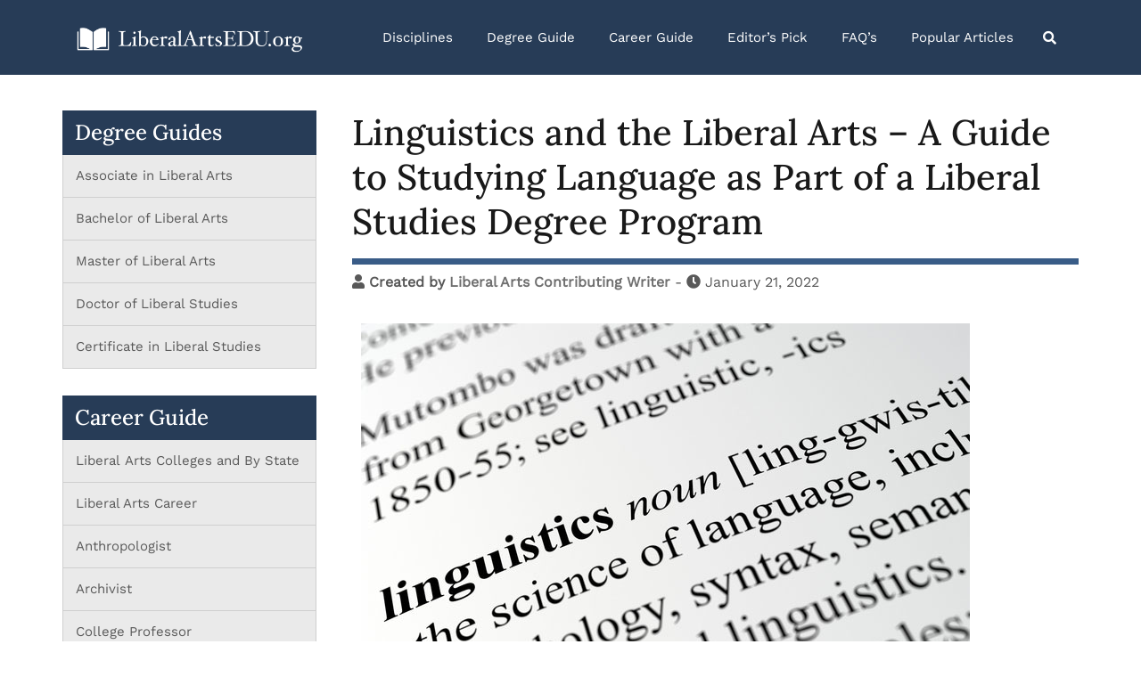

--- FILE ---
content_type: text/html; charset=UTF-8
request_url: https://liberalartsedu.org/disciplines/linguistics/
body_size: 35239
content:
<!doctype html>
<html lang="en-US" prefix="og: https://ogp.me/ns#">
<head>
	<meta charset="UTF-8">
	<meta name="viewport" content="width=device-width, initial-scale=1">
	<link rel="profile" href="http://gmpg.org/xfn/11">

	<link rel='dns-prefetch' href='//fonts.gstatic.com'>
<link rel='dns-prefetch' href='//fonts.googleapis.com'>
<link rel='dns-prefetch' href='//www.google-analytics.com'>
<link rel='dns-prefetch' href='//www.googletagmanager.com'>

<!-- Search Engine Optimization by Rank Math - https://rankmath.com/ -->
<title>Linguistics Courses as Part of a Liberal Arts College Curriculum</title><style id="perfmatters-used-css">:root{--blue:#007bff;--indigo:#6610f2;--purple:#6f42c1;--pink:#e83e8c;--red:#dc3545;--orange:#fd7e14;--yellow:#ffc107;--green:#28a745;--teal:#20c997;--cyan:#17a2b8;--white:#fff;--gray:#6c757d;--gray-dark:#343a40;--primary:#007bff;--secondary:#6c757d;--success:#28a745;--info:#17a2b8;--warning:#ffc107;--danger:#dc3545;--light:#f8f9fa;--dark:#343a40;--breakpoint-xs:0;--breakpoint-sm:576px;--breakpoint-md:768px;--breakpoint-lg:992px;--breakpoint-xl:1200px;--font-family-sans-serif:-apple-system,BlinkMacSystemFont,"Segoe UI",Roboto,"Helvetica Neue",Arial,sans-serif,"Apple Color Emoji","Segoe UI Emoji","Segoe UI Symbol";--font-family-monospace:SFMono-Regular,Menlo,Monaco,Consolas,"Liberation Mono","Courier New",monospace;}*,::after,::before{box-sizing:border-box;}html{font-family:sans-serif;line-height:1.15;-webkit-text-size-adjust:100%;-ms-text-size-adjust:100%;-ms-overflow-style:scrollbar;-webkit-tap-highlight-color:transparent;}@-ms-viewport{width:device-width;}article,aside,dialog,figcaption,figure,footer,header,hgroup,main,nav,section{display:block;}body{margin:0;font-family:-apple-system,BlinkMacSystemFont,"Segoe UI",Roboto,"Helvetica Neue",Arial,sans-serif,"Apple Color Emoji","Segoe UI Emoji","Segoe UI Symbol";font-size:1rem;font-weight:400;line-height:1.5;color:#212529;text-align:left;background-color:#fff;}[tabindex="-1"]:focus{outline:0 !important;}h1,h2,h3,h4,h5,h6{margin-top:0;margin-bottom:.5rem;}p{margin-top:0;margin-bottom:1rem;}dl,ol,ul{margin-top:0;margin-bottom:1rem;}ol ol,ol ul,ul ol,ul ul{margin-bottom:0;}blockquote{margin:0 0 1rem;}b,strong{font-weight:bolder;}sub,sup{position:relative;font-size:75%;line-height:0;vertical-align:baseline;}sup{top:-.5em;}a{color:#007bff;text-decoration:none;background-color:transparent;-webkit-text-decoration-skip:objects;}a:hover{color:#0056b3;text-decoration:underline;}a:not([href]):not([tabindex]){color:inherit;text-decoration:none;}a:not([href]):not([tabindex]):focus,a:not([href]):not([tabindex]):hover{color:inherit;text-decoration:none;}a:not([href]):not([tabindex]):focus{outline:0;}img{vertical-align:middle;border-style:none;}label{display:inline-block;margin-bottom:.5rem;}button{border-radius:0;}button:focus{outline:1px dotted;outline:5px auto -webkit-focus-ring-color;}button,input,optgroup,select,textarea{margin:0;font-family:inherit;font-size:inherit;line-height:inherit;}button,input{overflow:visible;}button,select{text-transform:none;}[type=reset],[type=submit],button,html [type=button]{-webkit-appearance:button;}[type=button]::-moz-focus-inner,[type=reset]::-moz-focus-inner,[type=submit]::-moz-focus-inner,button::-moz-focus-inner{padding:0;border-style:none;}input[type=checkbox],input[type=radio]{box-sizing:border-box;padding:0;}input[type=date],input[type=datetime-local],input[type=month],input[type=time]{-webkit-appearance:listbox;}[type=number]::-webkit-inner-spin-button,[type=number]::-webkit-outer-spin-button{height:auto;}[type=search]{outline-offset:-2px;-webkit-appearance:none;}[type=search]::-webkit-search-cancel-button,[type=search]::-webkit-search-decoration{-webkit-appearance:none;}::-webkit-file-upload-button{font:inherit;-webkit-appearance:button;}[hidden]{display:none !important;}.h1,.h2,.h3,.h4,.h5,.h6,h1,h2,h3,h4,h5,h6{margin-bottom:.5rem;font-family:inherit;font-weight:500;line-height:1.2;color:inherit;}.h1,h1{font-size:2.5rem;}.h2,h2{font-size:2rem;}.h3,h3{font-size:1.75rem;}.h4,h4{font-size:1.5rem;}.h5,h5{font-size:1.25rem;}.container{width:100%;padding-right:15px;padding-left:15px;margin-right:auto;margin-left:auto;}@media (min-width:576px){.container{max-width:540px;}}@media (min-width:768px){.container{max-width:720px;}}@media (min-width:992px){.container{max-width:960px;}}@media (min-width:1200px){.container{max-width:1140px;}}.row{display:-webkit-box;display:-ms-flexbox;display:flex;-ms-flex-wrap:wrap;flex-wrap:wrap;margin-right:-15px;margin-left:-15px;}.col,.col-1,.col-10,.col-11,.col-12,.col-2,.col-3,.col-4,.col-5,.col-6,.col-7,.col-8,.col-9,.col-auto,.col-lg,.col-lg-1,.col-lg-10,.col-lg-11,.col-lg-12,.col-lg-2,.col-lg-3,.col-lg-4,.col-lg-5,.col-lg-6,.col-lg-7,.col-lg-8,.col-lg-9,.col-lg-auto,.col-md,.col-md-1,.col-md-10,.col-md-11,.col-md-12,.col-md-2,.col-md-3,.col-md-4,.col-md-5,.col-md-6,.col-md-7,.col-md-8,.col-md-9,.col-md-auto,.col-sm,.col-sm-1,.col-sm-10,.col-sm-11,.col-sm-12,.col-sm-2,.col-sm-3,.col-sm-4,.col-sm-5,.col-sm-6,.col-sm-7,.col-sm-8,.col-sm-9,.col-sm-auto,.col-xl,.col-xl-1,.col-xl-10,.col-xl-11,.col-xl-12,.col-xl-2,.col-xl-3,.col-xl-4,.col-xl-5,.col-xl-6,.col-xl-7,.col-xl-8,.col-xl-9,.col-xl-auto{position:relative;width:100%;min-height:1px;padding-right:15px;padding-left:15px;}.col-3{-webkit-box-flex:0;-ms-flex:0 0 25%;flex:0 0 25%;max-width:25%;}.col-9{-webkit-box-flex:0;-ms-flex:0 0 75%;flex:0 0 75%;max-width:75%;}.col-12{-webkit-box-flex:0;-ms-flex:0 0 100%;flex:0 0 100%;max-width:100%;}@media (min-width:576px){.col-sm-4{-webkit-box-flex:0;-ms-flex:0 0 33.333333%;flex:0 0 33.333333%;max-width:33.333333%;}.col-sm-6{-webkit-box-flex:0;-ms-flex:0 0 50%;flex:0 0 50%;max-width:50%;}.col-sm-8{-webkit-box-flex:0;-ms-flex:0 0 66.666667%;flex:0 0 66.666667%;max-width:66.666667%;}}@media (min-width:768px){.col-md-4{-webkit-box-flex:0;-ms-flex:0 0 33.333333%;flex:0 0 33.333333%;max-width:33.333333%;}.col-md-6{-webkit-box-flex:0;-ms-flex:0 0 50%;flex:0 0 50%;max-width:50%;}.col-md-8{-webkit-box-flex:0;-ms-flex:0 0 66.666667%;flex:0 0 66.666667%;max-width:66.666667%;}.col-md-12{-webkit-box-flex:0;-ms-flex:0 0 100%;flex:0 0 100%;max-width:100%;}}@media (min-width:992px){.col-lg-3{-webkit-box-flex:0;-ms-flex:0 0 25%;flex:0 0 25%;max-width:25%;}.col-lg-8{-webkit-box-flex:0;-ms-flex:0 0 66.666667%;flex:0 0 66.666667%;max-width:66.666667%;}.col-lg-9{-webkit-box-flex:0;-ms-flex:0 0 75%;flex:0 0 75%;max-width:75%;}}@media (min-width:1200px){.col-xl-9{-webkit-box-flex:0;-ms-flex:0 0 75%;flex:0 0 75%;max-width:75%;}}@-webkit-keyframes progress-bar-stripes{from{background-position:1rem 0;}to{background-position:0 0;}}@keyframes progress-bar-stripes{from{background-position:1rem 0;}to{background-position:0 0;}}.d-none{display:none !important;}.d-flex{display:-webkit-box !important;display:-ms-flexbox !important;display:flex !important;}@media (min-width:768px){.d-md-block{display:block !important;}}@media (min-width:1200px){.d-xl-flex{display:-webkit-box !important;display:-ms-flexbox !important;display:flex !important;}}.justify-content-end{-webkit-box-pack:end !important;-ms-flex-pack:end !important;justify-content:flex-end !important;}.align-items-center{-webkit-box-align:center !important;-ms-flex-align:center !important;align-items:center !important;}.sr-only{position:absolute;width:1px;height:1px;padding:0;overflow:hidden;clip:rect(0,0,0,0);white-space:nowrap;-webkit-clip-path:inset(50%);clip-path:inset(50%);border:0;}.text-center{text-align:center !important;}@media (min-width:768px){.text-md-left{text-align:left !important;}.text-md-right{text-align:right !important;}}@media print{*,::after,::before{text-shadow:none !important;box-shadow:none !important;}a:not(.btn){text-decoration:underline;}blockquote,pre{border:1px solid #999;page-break-inside:avoid;}img,tr{page-break-inside:avoid;}h2,h3,p{orphans:3;widows:3;}h2,h3{page-break-after:avoid;}@page{size:a3;}body{min-width:992px !important;}.container{min-width:992px !important;}}@keyframes spin{from{transform:rotate(0deg);}to{transform:rotate(360deg);}}@keyframes blink{from{opacity:0;}50%{opacity:1;}to{opacity:0;}}body{font-family:"Work Sans",sans-serif;font-size:16px;}body,button,input,select,optgroup,textarea{color:#595959;line-height:1.5;}h1,h2,h3,h4,h5,h6{clear:both;font-family:"Work Sans",sans-serif;color:#191919;font-weight:500;}p{margin-bottom:20px;}dfn,cite,em,i{font-style:italic;}blockquote{margin:0 1.5em;}html{box-sizing:border-box;}*,*:before,*:after{box-sizing:inherit;}body{background:#fff;}ul,ol{margin:0 0 15px 15px;padding-left:20px;}ul{list-style:disc;}li > ul,li > ol{margin-bottom:0;margin-left:15px;}img{height:auto;max-width:100%;}blockquote{background-color:#f7f7f7;padding:25px;margin-bottom:10px;border-left:2px solid #cbd1dc;}button,.button,input[type=button],input[type=reset],input[type=submit],.learnpress-page .lp-button{color:#fff;font-size:13px;font-weight:600;text-transform:uppercase;letter-spacing:1px;border:2px solid #f0437e;background-color:#f0437e;padding:14px 30px;border-radius:2px;border-radius:30px;transition:all .3s;cursor:pointer;}button:hover,.button:hover,input[type=button]:hover,input[type=reset]:hover,input[type=submit]:hover,.learnpress-page .lp-button:hover{background-color:transparent;color:#000;}input[type=text],input[type=email],input[type=url],input[type=password],input[type=search],input[type=number],input[type=tel],input[type=range],input[type=date],input[type=month],input[type=week],input[type=time],input[type=datetime],input[type=datetime-local],input[type=color],textarea,select{color:#666;border:1px solid #ebebeb;border-radius:0;padding:15px 20px;max-width:100%;}input[type=text]:focus,input[type=email]:focus,input[type=url]:focus,input[type=password]:focus,input[type=search]:focus,input[type=number]:focus,input[type=tel]:focus,input[type=range]:focus,input[type=date]:focus,input[type=month]:focus,input[type=week]:focus,input[type=time]:focus,input[type=datetime]:focus,input[type=datetime-local]:focus,input[type=color]:focus,textarea:focus,select:focus{color:#111;}label{max-width:100%;}a{transition:all .3s;color:royalblue;}a:hover,a:focus,a:active{text-decoration:none;}a:focus{outline:thin dotted;}a:hover,a:active{outline:0;}.main-navigation + .header-search-wrapper{margin-left:23px;}.header-search-wrapper .header-search-toggle{cursor:pointer;}.menuStyle6 .site-header{background-color:#181b33;padding-top:0;padding-bottom:0;}.menuStyle6 .site-header .mobile-menu-toggle_lines{background:#fff;cursor:pointer;}.menuStyle6 .site-header .mobile-menu-toggle_lines:before,.menuStyle6 .site-header .mobile-menu-toggle_lines:after{background:#fff;}.menuStyle6 .site-header .top-section{color:#fff;font-size:16px;font-weight:400;border-bottom:1px solid #303248;padding-bottom:13px;padding-top:12px;min-height:50px;}.menuStyle6 .site-header .top-section i{color:#948b3e;font-size:15px;margin-right:19px;}.menuStyle6 .site-header .top-section ul{list-style:none;margin:0;padding:0;display:flex;justify-content:flex-end;}.menuStyle6 .site-header .top-section ul li{position:relative;}.menuStyle6 .site-header .top-section ul li + li{margin-left:28px;padding-left:31px;}.menuStyle6 .site-header .top-section ul li + li:before{background-color:#303248;content:"";position:absolute;top:0;bottom:0;left:0;width:1px;}.menuStyle6 .site-header .bottom-section{padding-top:27px;padding-bottom:24px;}.menuStyle6 .site-header .main-navigation .menu > li,.menuStyle6 .site-header .main-navigation .menu > ul > li{padding:0;}.menuStyle6 .site-header .main-navigation .menu > li > a:after,.menuStyle6 .site-header .main-navigation .menu > ul > li > a:after{content:"";position:absolute;bottom:0;right:0;width:0;background-color:#948b3e;height:2px;transition:all .3s;}.menuStyle6 .site-header .main-navigation .menu > li > a:hover:after,.menuStyle6 .site-header .main-navigation .menu > ul > li > a:hover:after{left:0;width:100%;}.menuStyle6 .site-header .main-navigation .menu li a,.menuStyle6 .site-header .main-navigation .menu > ul li a{display:inline-block;padding-bottom:3px;position:relative;}.menuStyle6 .site-header .main-navigation .menu li + li,.menuStyle6 .site-header .main-navigation .menu > ul li + li{margin-left:33px;}.menuStyle6 .site-header .main-navigation + .group-actions{margin-left:35px;}.menuStyle6 .site-header .main-navigation + .header-search-wrapper{margin-left:33px;}.menuStyle6 .site-header .header-search-wrapper .header-search-toggle a{color:#fff;}.menuStyle6 .site-header .header-search-wrapper + .group-actions{margin-left:25px;}.menuStyle6 .site-header .group-actions .header-search-wrapper{margin-bottom:0;margin-left:0;padding-left:0;}.menuStyle6 .site-header .group-actions .header-search-wrapper .header-search-toggle a{color:#fff;}.menuStyle6 .site-header .group-actions .search-form{position:relative;}.site-header{padding:30px 0;}.sticky-header .site-header{width:100%;top:0;left:0;z-index:99 !important;transition:all .4s;}.main-navigation{text-align:right;display:block;float:left;}.main-navigation ul{display:none;list-style:none;margin:0;padding-left:0;}.main-navigation ul ul{float:left;position:absolute;padding-top:15px;top:100%;left:-999em;text-align:left;z-index:99999;}.main-navigation ul ul ul{left:-999em;top:-1px;padding-top:0;}.main-navigation ul ul li{font-size:13px;text-transform:uppercase;padding:15px;background-color:#f7f7f7;border:1px solid #ebebeb;}.main-navigation ul ul li:hover > ul,.main-navigation ul ul li.focus > ul{left:100%;}.main-navigation ul ul a{width:200px;}.main-navigation ul li:hover > ul,.main-navigation ul li.focus > ul{left:auto;}.main-navigation li{display:inline-block;position:relative;padding:0 25px;font-weight:500;}.main-navigation li:first-of-type{padding-left:15px;}.main-navigation a{color:#191919;display:block;text-decoration:none;}@media screen and (min-width: 37.5em){.main-navigation ul{display:block;}}.header-mobile-menu{display:none;}@media (max-width: 1199px){.header-mobile-menu{text-align:right;display:block;}.main-navigation{display:block;background-color:#fff;padding:30px 15px 30px;position:fixed;width:100%;max-width:100%;overflow-y:auto;z-index:99;transition:transform .2s 0s ease,opacity .2s 0s ease,visibility 0s .2s linear;top:0px;bottom:0;left:0;margin:0;opacity:0;visibility:hidden;pointer-events:none;transform:scale(.95);}.main-navigation ul{display:block;}.main-navigation{padding:0;}.main-navigation ul ul{position:static;float:none;padding:0;}.main-navigation ul ul a{width:100%;}.main-navigation li{display:block;position:relative;border-bottom:1px solid rgba(25,25,25,.1);text-align:center;}.main-navigation li:first-of-type{padding-left:25px;}.main-navigation a{font-size:15px;line-height:2;padding:15px 30px;}.main-navigation ul .sub-menu,.main-navigation ul .children{display:none;background:rgba(0,0,0,.05);}.main-navigation ul .sub-menu li,.main-navigation ul .children li{border-bottom:none;}.main-navigation ul .sub-menu li a,.main-navigation ul .children li a{font-size:13px;line-height:2;padding:0;}.main-navigation ul .sub-menu li a:hover,.main-navigation ul .sub-menu li a:focus,.main-navigation ul .children li a:hover,.main-navigation ul .children li a:focus{color:#fb397d;}.main-navigation ul li a:hover,.main-navigation ul li.current_page_item > a,.main-navigation ul li.current-menu-item > a,.main-navigation ul li.current_page_ancestor > a,.main-navigation ul li.current-menu-ancestor > a{color:#fb397d;text-decoration:none;}}.mobile-menu-toggle{position:relative;background:transparent;border:0;padding:15px 20px;}.mobile-menu-toggle_lines{display:block;position:absolute;top:16px;left:0;right:0;height:3px;background:#191919;transition:background-color .2s;}.mobile-menu-toggle_lines:before,.mobile-menu-toggle_lines:after{position:absolute;display:block;left:0;width:100%;height:3px;background:#191919;content:"";-webkit-transition-duration:.2s,.2s;transition-duration:.2s,.2s;}.mobile-menu-toggle_lines:before{top:-10px;-webkit-transition-property:top,-webkit-transform;transition-property:top,-webkit-transform;transition-property:top,transform;transition-property:top,transform,-webkit-transform;}.mobile-menu-toggle_lines:after{bottom:-10px;-webkit-transition-property:bottom,-webkit-transform;transition-property:bottom,-webkit-transform;transition-property:bottom,transform;transition-property:bottom,transform,-webkit-transform;}.mobile-menu-toggle:hover .mobile-menu-toggle_lines:before,.mobile-menu-toggle:focus .mobile-menu-toggle_lines:before{top:-12px;}.mobile-menu-toggle:hover .mobile-menu-toggle_lines:after,.mobile-menu-toggle:focus .mobile-menu-toggle_lines:after{bottom:-12px;}.header-search{position:relative;padding-right:10px !important;}.header-search-wrapper{position:relative;list-style:none;}.header-search-form{display:none;position:absolute;right:0;right:0;z-index:14;top:32px;}.header-search-form .search-submit{display:none;}.main-navigation{display:flex;justify-content:flex-end;}@media (max-width: 1199px){.menuStyle6 .site-header .right-content{margin-top:20px;}.menuStyle6 .site-header .main-navigation .menu li a{color:#191919;}.menuStyle6 .site-header .main-navigation .menu li + li{margin-left:0;}.menuStyle6 .site-header .main-navigation .menu > ul li + li{margin-left:0;}}@media (max-width: 991px){.menuStyle6 .site-header .top-section ul li + li{margin-left:10px;padding-left:10px;}}.screen-reader-text{border:0;clip:rect(1px,1px,1px,1px);clip-path:inset(50%);height:1px;margin:-1px;overflow:hidden;padding:0;position:absolute !important;width:1px;word-wrap:normal !important;}.screen-reader-text:focus{background-color:#f1f1f1;border-radius:3px;box-shadow:0 0 2px 2px rgba(0,0,0,.6);clip:auto !important;clip-path:none;color:#21759b;display:block;font-size:14px;font-size:.875rem;font-weight:bold;height:auto;left:5px;line-height:normal;padding:15px 23px 14px;text-decoration:none;top:5px;width:auto;z-index:100000;}#content[tabindex="-1"]:focus{outline:0;}.alignright{display:inline;float:right;margin-left:1.5em;}.clear:before,.clear:after,.entry-content:before,.entry-content:after,.comment-content:before,.comment-content:after,.site-header:before,.site-header:after,.site-content:before,.site-content:after,.site-footer:before,.site-footer:after{content:"";display:table;table-layout:fixed;}.clear:after,.entry-content:after,.comment-content:after,.site-header:after,.site-content:after,.site-footer:after{clear:both;}.widget-area{padding:30px;border:1px solid #ebebeb;align-self:flex-start;}.widget{margin:0 0 50px;color:#707070;}.widget .widget-title{font-size:24px;margin:0 0 30px;}.widget a{color:#595959;}.widget ul{padding-left:0;list-style:none;margin:0;}.widget ul li{padding-bottom:20px;}.widget ul li:last-of-type{padding-bottom:0;}.widget ul li > ul,.widget ul .children{padding-left:20px;}.airi_recent_entries h5{font-size:16px;}.site-content{padding:100px 0;}.site-main{padding-right:30px;}@media (max-width: 991px){.site-main{padding-right:0;}}.updated:not(.published){display:none;}.page-content,.entry-content,.entry-summary{margin:1.5em 0 0;}.entry-title a{color:#191919;}.entry-title a:hover{color:#f0437e;}.hover-slide-up{transition:all .3s;}.hover-slide-up:hover{transform:translateY(-10px);}.footer-widgets{padding-top:80px;padding-bottom:80px;background-repeat:no-repeat;background-size:cover;background-position:center;border-top:1px solid #ebebeb;}.sidebar-column .widget:last-of-type{margin-bottom:0;}.sidebar-column .widget-title{font-size:20px;margin:0 0 40px;}.site-info{padding-top:15px;padding-bottom:15px;color:#595959;font-size:13px;text-transform:uppercase;border-top:1px solid #ebebeb;}.site-info a{color:#595959;}.custom-logo-link{display:inline-block;}.wp-caption{margin-bottom:1.5em;max-width:100%;}.wp-caption img[class*=wp-image-]{display:block;margin-left:auto;margin-right:auto;}.wp-caption .wp-caption-text{margin:.8075em 0;}.author{display:inline;}.fa,.fab,.fad,.fal,.far,.fas{-moz-osx-font-smoothing:grayscale;-webkit-font-smoothing:antialiased;display:inline-block;font-style:normal;font-variant:normal;text-rendering:auto;line-height:1;}@-webkit-keyframes fa-spin{0%{-webkit-transform:rotate(0deg);transform:rotate(0deg);}to{-webkit-transform:rotate(1 turn);transform:rotate(1 turn);}}@keyframes fa-spin{0%{-webkit-transform:rotate(0deg);transform:rotate(0deg);}to{-webkit-transform:rotate(1 turn);transform:rotate(1 turn);}}.fa-check-circle:before{content:"";}.fa-clock:before{content:"";}.fa-search:before{content:"";}.fa-user:before{content:"";}.sr-only{border:0;clip:rect(0,0,0,0);height:1px;margin:-1px;overflow:hidden;padding:0;position:absolute;width:1px;}@font-face{font-family:"Font Awesome 5 Brands";font-style:normal;font-weight:400;font-display:block;src:url("https://liberalartsedu.org/wp-content/themes/airi/css/font-awesome/css/../webfonts/fa-brands-400.eot");src:url("https://liberalartsedu.org/wp-content/themes/airi/css/font-awesome/css/../webfonts/fa-brands-400.eot?#iefix") format("embedded-opentype"),url("https://liberalartsedu.org/wp-content/themes/airi/css/font-awesome/css/../webfonts/fa-brands-400.woff2") format("woff2"),url("https://liberalartsedu.org/wp-content/themes/airi/css/font-awesome/css/../webfonts/fa-brands-400.woff") format("woff"),url("https://liberalartsedu.org/wp-content/themes/airi/css/font-awesome/css/../webfonts/fa-brands-400.ttf") format("truetype"),url("https://liberalartsedu.org/wp-content/themes/airi/css/font-awesome/css/../webfonts/fa-brands-400.svg#fontawesome") format("svg");}@font-face{font-family:"Font Awesome 5 Free";font-style:normal;font-weight:400;font-display:block;src:url("https://liberalartsedu.org/wp-content/themes/airi/css/font-awesome/css/../webfonts/fa-regular-400.eot");src:url("https://liberalartsedu.org/wp-content/themes/airi/css/font-awesome/css/../webfonts/fa-regular-400.eot?#iefix") format("embedded-opentype"),url("https://liberalartsedu.org/wp-content/themes/airi/css/font-awesome/css/../webfonts/fa-regular-400.woff2") format("woff2"),url("https://liberalartsedu.org/wp-content/themes/airi/css/font-awesome/css/../webfonts/fa-regular-400.woff") format("woff"),url("https://liberalartsedu.org/wp-content/themes/airi/css/font-awesome/css/../webfonts/fa-regular-400.ttf") format("truetype"),url("https://liberalartsedu.org/wp-content/themes/airi/css/font-awesome/css/../webfonts/fa-regular-400.svg#fontawesome") format("svg");}@font-face{font-family:"Font Awesome 5 Free";font-style:normal;font-weight:900;font-display:block;src:url("https://liberalartsedu.org/wp-content/themes/airi/css/font-awesome/css/../webfonts/fa-solid-900.eot");src:url("https://liberalartsedu.org/wp-content/themes/airi/css/font-awesome/css/../webfonts/fa-solid-900.eot?#iefix") format("embedded-opentype"),url("https://liberalartsedu.org/wp-content/themes/airi/css/font-awesome/css/../webfonts/fa-solid-900.woff2") format("woff2"),url("https://liberalartsedu.org/wp-content/themes/airi/css/font-awesome/css/../webfonts/fa-solid-900.woff") format("woff"),url("https://liberalartsedu.org/wp-content/themes/airi/css/font-awesome/css/../webfonts/fa-solid-900.ttf") format("truetype"),url("https://liberalartsedu.org/wp-content/themes/airi/css/font-awesome/css/../webfonts/fa-solid-900.svg#fontawesome") format("svg");}.fa,.far,.fas{font-family:"Font Awesome 5 Free";}.fa,.fas{font-weight:900;}@font-face{font-family:eicons;src:url("https://liberalartsedu.org/wp-content/plugins/elementor/assets/lib/eicons/css/../fonts/eicons.eot?5.27.0");src:url("https://liberalartsedu.org/wp-content/plugins/elementor/assets/lib/eicons/css/../fonts/eicons.eot?5.27.0#iefix") format("embedded-opentype"),url("https://liberalartsedu.org/wp-content/plugins/elementor/assets/lib/eicons/css/../fonts/eicons.woff2?5.27.0") format("woff2"),url("https://liberalartsedu.org/wp-content/plugins/elementor/assets/lib/eicons/css/../fonts/eicons.woff?5.27.0") format("woff"),url("https://liberalartsedu.org/wp-content/plugins/elementor/assets/lib/eicons/css/../fonts/eicons.ttf?5.27.0") format("truetype"),url("https://liberalartsedu.org/wp-content/plugins/elementor/assets/lib/eicons/css/../fonts/eicons.svg?5.27.0#eicon") format("svg");font-weight:400;font-style:normal;}[class*=" eicon-"],[class^=eicon]{display:inline-block;font-family:eicons;font-size:inherit;font-weight:400;font-style:normal;font-variant:normal;line-height:1;text-rendering:auto;-webkit-font-smoothing:antialiased;-moz-osx-font-smoothing:grayscale;}@keyframes a{0%{transform:rotate(0deg);}to{transform:rotate(359deg);}}.dialog-widget-content{background-color:var(--e-a-bg-default);position:absolute;border-radius:3px;box-shadow:2px 8px 23px 3px rgba(0,0,0,.2);overflow:hidden;}.dialog-type-lightbox{position:fixed;height:100%;width:100%;bottom:0;left:0;background-color:rgba(0,0,0,.8);z-index:9999;-webkit-user-select:none;-moz-user-select:none;user-select:none;}.elementor-editor-active .elementor-popup-modal{background-color:initial;}.dialog-type-alert .dialog-widget-content,.dialog-type-confirm .dialog-widget-content{margin:auto;width:400px;padding:20px;}.elementor-screen-only,.screen-reader-text,.screen-reader-text span,.ui-helper-hidden-accessible{position:absolute;top:-10000em;width:1px;height:1px;margin:-1px;padding:0;overflow:hidden;clip:rect(0,0,0,0);border:0;}.elementor *,.elementor :after,.elementor :before{box-sizing:border-box;}.elementor a{box-shadow:none;text-decoration:none;}.elementor img{height:auto;max-width:100%;border:none;border-radius:0;box-shadow:none;}.elementor-element{--flex-direction:initial;--flex-wrap:initial;--justify-content:initial;--align-items:initial;--align-content:initial;--gap:initial;--flex-basis:initial;--flex-grow:initial;--flex-shrink:initial;--order:initial;--align-self:initial;flex-basis:var(--flex-basis);flex-grow:var(--flex-grow);flex-shrink:var(--flex-shrink);order:var(--order);align-self:var(--align-self);}.elementor-element:where(.e-con-full,.elementor-widget){flex-direction:var(--flex-direction);flex-wrap:var(--flex-wrap);justify-content:var(--justify-content);align-items:var(--align-items);align-content:var(--align-content);gap:var(--gap);}:root{--page-title-display:block;}.elementor-page-title,h1.entry-title{display:var(--page-title-display);}@keyframes eicon-spin{0%{transform:rotate(0deg);}to{transform:rotate(359deg);}}.elementor-section{position:relative;}.elementor-section .elementor-container{display:flex;margin-right:auto;margin-left:auto;position:relative;}@media (max-width:1024px){.elementor-section .elementor-container{flex-wrap:wrap;}}.elementor-section.elementor-section-boxed>.elementor-container{max-width:1140px;}.elementor-widget-wrap{position:relative;width:100%;flex-wrap:wrap;align-content:flex-start;}.elementor:not(.elementor-bc-flex-widget) .elementor-widget-wrap{display:flex;}.elementor-widget-wrap>.elementor-element{width:100%;}.elementor-widget{position:relative;}.elementor-widget:not(:last-child){margin-bottom:20px;}.elementor-column{position:relative;min-height:1px;display:flex;}.elementor-column-gap-default>.elementor-column>.elementor-element-populated{padding:10px;}@media (min-width:768px){.elementor-column.elementor-col-10,.elementor-column[data-col="10"]{width:10%;}.elementor-column.elementor-col-11,.elementor-column[data-col="11"]{width:11.111%;}.elementor-column.elementor-col-12,.elementor-column[data-col="12"]{width:12.5%;}.elementor-column.elementor-col-14,.elementor-column[data-col="14"]{width:14.285%;}.elementor-column.elementor-col-16,.elementor-column[data-col="16"]{width:16.666%;}.elementor-column.elementor-col-20,.elementor-column[data-col="20"]{width:20%;}.elementor-column.elementor-col-25,.elementor-column[data-col="25"]{width:25%;}.elementor-column.elementor-col-30,.elementor-column[data-col="30"]{width:30%;}.elementor-column.elementor-col-33,.elementor-column[data-col="33"]{width:33.333%;}.elementor-column.elementor-col-40,.elementor-column[data-col="40"]{width:40%;}.elementor-column.elementor-col-50,.elementor-column[data-col="50"]{width:50%;}.elementor-column.elementor-col-60,.elementor-column[data-col="60"]{width:60%;}.elementor-column.elementor-col-66,.elementor-column[data-col="66"]{width:66.666%;}.elementor-column.elementor-col-70,.elementor-column[data-col="70"]{width:70%;}.elementor-column.elementor-col-75,.elementor-column[data-col="75"]{width:75%;}.elementor-column.elementor-col-80,.elementor-column[data-col="80"]{width:80%;}.elementor-column.elementor-col-83,.elementor-column[data-col="83"]{width:83.333%;}.elementor-column.elementor-col-90,.elementor-column[data-col="90"]{width:90%;}.elementor-column.elementor-col-100,.elementor-column[data-col="100"]{width:100%;}}@media (max-width:767px){.elementor-column{width:100%;}}@media (min-width:1025px){#elementor-device-mode:after{content:"desktop";}}@media (min-width:-1){#elementor-device-mode:after{content:"widescreen";}}@media (max-width:-1){#elementor-device-mode:after{content:"laptop";content:"tablet_extra";}}@media (max-width:1024px){#elementor-device-mode:after{content:"tablet";}}@media (max-width:-1){#elementor-device-mode:after{content:"mobile_extra";}}@media (max-width:767px){#elementor-device-mode:after{content:"mobile";}}.e-con:before,.e-con>.elementor-background-slideshow:before,.e-con>.elementor-motion-effects-container>.elementor-motion-effects-layer:before,:is(.e-con,.e-con>.e-con-inner)>.elementor-background-video-container:before{content:var(--background-overlay);display:block;position:absolute;mix-blend-mode:var(--overlay-mix-blend-mode);opacity:var(--overlay-opacity);transition:var(--overlay-transition,.3s);border-radius:var(--border-radius);border-style:var(--border-style);border-color:var(--border-color);border-block-start-width:var(--border-block-start-width);border-inline-end-width:var(--border-inline-end-width);border-block-end-width:var(--border-block-end-width);border-inline-start-width:var(--border-inline-start-width);top:calc(0px - var(--border-block-start-width));left:calc(0px - var(--border-inline-start-width));}.elementor-element .elementor-widget-container{transition:background .3s,border .3s,border-radius .3s,box-shadow .3s,transform var(--e-transform-transition-duration,.4s);}.elementor-element,.elementor-lightbox{--swiper-theme-color:#000;--swiper-navigation-size:44px;--swiper-pagination-bullet-size:6px;--swiper-pagination-bullet-horizontal-gap:6px;}.elementor-lightbox .dialog-widget-content{background:none;box-shadow:none;width:100%;height:100%;}#left-area ul.elementor-icon-list-items,.elementor-edit-area .elementor-element ul.elementor-icon-list-items,.elementor .elementor-element ul.elementor-icon-list-items{padding:0;}.elementor-widget-n-accordion .e-n-accordion-item-title,:where(.elementor-widget-n-accordion .e-n-accordion-item>.e-con){border:var(--n-accordion-border-width) var(--n-accordion-border-style) var(--n-accordion-border-color);}@keyframes swiper-preloader-spin{to{transform:rotate(1 turn);}}.elementor-sticky--active{z-index:99;}.e-con.elementor-sticky--active{z-index:var(--z-index,99);}[data-elementor-type=popup] .elementor-section-wrap:not(:empty)+#elementor-add-new-section,[data-elementor-type=popup]:not(.elementor-edit-area){display:none;}.elementor-popup-modal{display:flex;pointer-events:none;background-color:transparent;-webkit-user-select:auto;-moz-user-select:auto;user-select:auto;}.elementor-popup-modal .dialog-buttons-wrapper,.elementor-popup-modal .dialog-header{display:none;}.elementor-popup-modal .dialog-close-button{display:none;top:20px;margin-top:0;right:20px;opacity:1;z-index:9999;pointer-events:all;}.elementor-popup-modal .dialog-close-button svg{fill:#1f2124;height:1em;width:1em;}.elementor-popup-modal .dialog-widget-content{background-color:#fff;width:auto;overflow:visible;max-width:100%;max-height:100%;border-radius:0;box-shadow:none;pointer-events:all;}.elementor-popup-modal .dialog-message{width:640px;max-width:100vw;max-height:100vh;padding:0;overflow:auto;display:flex;}.elementor-popup-modal .elementor{width:100%;}.elementor-motion-effects-element,.elementor-motion-effects-layer{transition-property:transform,opacity;transition-timing-function:cubic-bezier(0,.33,.07,1.03);transition-duration:1s;}.elementor-motion-effects-container{position:absolute;top:0;left:0;width:100%;height:100%;overflow:hidden;transform-origin:var(--e-transform-origin-y) var(--e-transform-origin-x);}.elementor-motion-effects-layer{position:absolute;top:0;left:0;background-repeat:no-repeat;background-size:cover;}.fs-expanded-con .fs-header-e{margin-bottom:10px;font-size:24px;color:#6e4e48;position:relative;}.fs-expanded-con .fs-header-e .fs-sponsored-e{font-size:10px;text-transform:uppercase;margin-top:-8px;margin-left:1px;}@media (min-width: 480px){.fs-expanded-con .fs-header-e{height:25px;}.fs-expanded-con .fs-header-e .fs-title-e{float:left;}.fs-expanded-con .fs-header-e .fs-sponsored-e{float:right;font-size:11px;margin-top:0px;margin-left:0px;}.fs-expanded-con .fs-content-e{clear:both;}}.fs-expanded-con .fs-content-e .fs-row-e{border-top:1px solid #ccc;padding:12px 20px;}.fs-expanded-con .fs-footer-e{border-top:1px solid #ccc;padding-bottom:12px;}.fs-expanded-con .fs-title-link-e{color:#0d86be;font-size:20px;font-weight:bold;}.fs-expanded-con .fs-btn-e{width:100%;text-align:center;}@media (min-width: 480px){.fs-expanded-con .fs-title-link-e{float:left;}.fs-expanded-con .fs-btn-e{float:right;width:unset;}}.fs-expanded-con .fs-sub-title{font-weight:bold;}.fs-expanded-con .fs-btn-e{display:inline-block;padding:4px 20px;}.fs-expanded-con .fs-btn-e,.fs-expanded-con .show-more-btn{box-shadow:inset 0px 1px 0px 0px #f39c12;background:linear-gradient(to bottom,#f39c12 5%,#db8c0b 100%);background-color:#f39c12;border-radius:6px;border:1px solid #b57309;cursor:pointer;color:#fff !important;font-family:Arial;font-size:15px;font-weight:bold;text-decoration:none;text-shadow:0px 1px 0px #b57309;}.fs-expanded-con .fs-btn-e:hover,.fs-expanded-con .show-more-btn:hover{background:linear-gradient(to bottom,#db8c0b 5%,#f39c12 100%);background-color:#db8c0b;text-decoration:none;}.fs-expanded-con .fs-btn-e:active{position:relative;top:1px;}.fs-expanded-w-img-con .fs-content-e .fs-row-e{display:flex;flex-direction:column;padding:12px 20px;}.fs-expanded-w-img-con .fs-img-link{text-align:center;align-items:center;margin:0 auto;}.fs-expanded-w-img-con .fs-content .fs-title-link-e,.fs-expanded-w-img-con .fs-content .fs-info,.fs-expanded-w-img-con .fs-content .fs-info a{color:#555;}.fs-expanded-w-img-con .fs-content{display:flex;flex-grow:1;flex-direction:column;margin-bottom:20px;font-family:sans-serif;}.fs-expanded-w-img-con .fs-content .fs-title-link-e{font-size:18px;}.fs-expanded-w-img-con .fs-content .fs-info,.fs-expanded-w-img-con .fs-content .fs-blurb{font-size:12px;line-height:1.3em;color:#555;}.fs-expanded-w-img-con .fs-img-link img{display:inline-block;max-width:240px !important;max-height:120px !important;margin:16px auto 16px auto;padding:0;border:0;height:auto;width:auto;}.fs-expanded-w-img-con .fs-action{padding:16px 0px;}.fs-expanded-w-img-con .fs-action .fs-btn-e{min-width:100%;font-size:14px;}@media (min-width:768px){.fs-expanded-w-img-con .fs-content-e .fs-row-e{flex-direction:row;}.fs-expanded-w-img-con .fs-img-link img{max-width:120px !important;max-height:60px !important;}.fs-expanded-w-img-con .fs-content-e .fs-row-e{padding:0px 0px;}.fs-expanded-w-img-con .fs-img-link{display:flex;flex-basis:152px;min-width:152px;}.fs-expanded-w-img-con .fs-action{flex:0 0 160px;align-items:center;padding:16px;}.fs-expanded-w-img-con .fs-content{margin:16px 10px;}.fs-expanded-w-img-con .fs-action .fs-btn-e{min-width:160px;}}.searchbox-nav{background-color:#fff;}.elementor-widget .elementor-icon-list-items{list-style-type:none;margin:0;padding:0;}.elementor-widget .elementor-icon-list-item{margin:0;padding:0;position:relative;}.elementor-widget .elementor-icon-list-item:after{position:absolute;bottom:0;width:100%;}.elementor-widget .elementor-icon-list-item,.elementor-widget .elementor-icon-list-item a{display:flex;font-size:inherit;align-items:var(--icon-vertical-align,center);}.elementor-widget .elementor-icon-list-icon+.elementor-icon-list-text{align-self:center;padding-left:5px;}.elementor-widget .elementor-icon-list-icon{display:flex;position:relative;top:var(--icon-vertical-offset,initial);}.elementor-widget .elementor-icon-list-icon i{width:1.25em;font-size:var(--e-icon-list-icon-size);}.elementor-widget.elementor-widget-icon-list .elementor-icon-list-icon{text-align:var(--e-icon-list-icon-align);}.elementor-widget.elementor-list-item-link-full_width a{width:100%;}.elementor-widget:not(.elementor-align-right) .elementor-icon-list-item:after{left:0;}.elementor-widget:not(.elementor-align-left) .elementor-icon-list-item:after{right:0;}@media (min-width:-1){.elementor-widget:not(.elementor-widescreen-align-right) .elementor-icon-list-item:after{left:0;}.elementor-widget:not(.elementor-widescreen-align-left) .elementor-icon-list-item:after{right:0;}}@media (max-width:-1){.elementor-widget:not(.elementor-laptop-align-right) .elementor-icon-list-item:after{left:0;}.elementor-widget:not(.elementor-laptop-align-left) .elementor-icon-list-item:after{right:0;}}@media (max-width:-1){.elementor-widget:not(.elementor-tablet_extra-align-right) .elementor-icon-list-item:after{left:0;}.elementor-widget:not(.elementor-tablet_extra-align-left) .elementor-icon-list-item:after{right:0;}}@media (max-width:1024px){.elementor-widget:not(.elementor-tablet-align-right) .elementor-icon-list-item:after{left:0;}.elementor-widget:not(.elementor-tablet-align-left) .elementor-icon-list-item:after{right:0;}}@media (max-width:-1){.elementor-widget:not(.elementor-mobile_extra-align-right) .elementor-icon-list-item:after{left:0;}.elementor-widget:not(.elementor-mobile_extra-align-left) .elementor-icon-list-item:after{right:0;}}@media (max-width:767px){.elementor-widget:not(.elementor-mobile-align-right) .elementor-icon-list-item:after{left:0;}.elementor-widget:not(.elementor-mobile-align-left) .elementor-icon-list-item:after{right:0;}}@-webkit-keyframes progress-bar-stripes{from{background-position:1rem 0;}to{background-position:0 0;}}@keyframes progress-bar-stripes{from{background-position:1rem 0;}to{background-position:0 0;}}@-webkit-keyframes spinner-border{to{-webkit-transform:rotate(360deg);transform:rotate(360deg);}}@keyframes spinner-border{to{-webkit-transform:rotate(360deg);transform:rotate(360deg);}}@-webkit-keyframes spinner-grow{0%{-webkit-transform:scale(0);transform:scale(0);}50%{opacity:1;}}@keyframes spinner-grow{0%{-webkit-transform:scale(0);transform:scale(0);}50%{opacity:1;}}@media print{@page{size:a3;}}@font-face{font-family:"FontAwesome";src:url("https://liberalartsedu.org/wp-content/plugins/wp-security-hardening/modules/inc/fa/css/../fonts/fontawesome-webfont.eot?v=4.1.0");src:url("https://liberalartsedu.org/wp-content/plugins/wp-security-hardening/modules/inc/fa/css/../fonts/fontawesome-webfont.eot?#iefix&v=4.1.0") format("embedded-opentype"),url("https://liberalartsedu.org/wp-content/plugins/wp-security-hardening/modules/inc/fa/css/../fonts/fontawesome-webfont.woff?v=4.1.0") format("woff"),url("https://liberalartsedu.org/wp-content/plugins/wp-security-hardening/modules/inc/fa/css/../fonts/fontawesome-webfont.ttf?v=4.1.0") format("truetype"),url("https://liberalartsedu.org/wp-content/plugins/wp-security-hardening/modules/inc/fa/css/../fonts/fontawesome-webfont.svg?v=4.1.0#fontawesomeregular") format("svg");font-weight:normal;font-style:normal;}@-moz-keyframes spin{0%{-moz-transform:rotate(0deg);}100%{-moz-transform:rotate(359deg);}}@-webkit-keyframes spin{0%{-webkit-transform:rotate(0deg);}100%{-webkit-transform:rotate(359deg);}}@-o-keyframes spin{0%{-o-transform:rotate(0deg);}100%{-o-transform:rotate(359deg);}}@keyframes spin{0%{-webkit-transform:rotate(0deg);transform:rotate(0deg);}100%{-webkit-transform:rotate(359deg);transform:rotate(359deg);}}.fa-search:before{content:"";}.fa-user:before{content:"";}.fa-check-circle:before{content:"";}</style>
<meta name="description" content="Language is something that sets people apart from all other animals, and linguistics is the scientific study of language. Language is what we use to tell"/>
<meta name="robots" content="follow, index, max-snippet:-1, max-video-preview:-1, max-image-preview:large"/>
<link rel="canonical" href="https://liberalartsedu.org/disciplines/linguistics/" />
<meta property="og:locale" content="en_US" />
<meta property="og:type" content="article" />
<meta property="og:title" content="Linguistics Courses as Part of a Liberal Arts College Curriculum" />
<meta property="og:description" content="Language is something that sets people apart from all other animals, and linguistics is the scientific study of language. Language is what we use to tell" />
<meta property="og:url" content="https://liberalartsedu.org/disciplines/linguistics/" />
<meta property="og:site_name" content="Liberal Arts" />
<meta property="og:updated_time" content="2022-01-21T21:55:48-08:00" />
<meta property="og:image" content="https://liberalartsedu.org/wp-content/uploads/2022/01/linguistics.jpg" />
<meta property="og:image:secure_url" content="https://liberalartsedu.org/wp-content/uploads/2022/01/linguistics.jpg" />
<meta property="og:image:width" content="683" />
<meta property="og:image:height" content="512" />
<meta property="og:image:alt" content="Linguistics in dictionary page" />
<meta property="og:image:type" content="image/jpeg" />
<meta property="article:published_time" content="2022-01-21T21:50:46-08:00" />
<meta property="article:modified_time" content="2022-01-21T21:55:48-08:00" />
<meta name="twitter:card" content="summary_large_image" />
<meta name="twitter:title" content="Linguistics Courses as Part of a Liberal Arts College Curriculum" />
<meta name="twitter:description" content="Language is something that sets people apart from all other animals, and linguistics is the scientific study of language. Language is what we use to tell" />
<meta name="twitter:image" content="https://liberalartsedu.org/wp-content/uploads/2022/01/linguistics.jpg" />
<meta name="twitter:label1" content="Time to read" />
<meta name="twitter:data1" content="6 minutes" />
<script type="application/ld+json" class="rank-math-schema">{"@context":"https://schema.org","@graph":[{"@type":"Organization","@id":"https://liberalartsedu.org/#organization","name":"Liberal Arts","logo":{"@type":"ImageObject","@id":"https://liberalartsedu.org/#logo","url":"https://liberalartsedu.org/wp-content/uploads/2021/10/logo-150x116.png","contentUrl":"https://liberalartsedu.org/wp-content/uploads/2021/10/logo-150x116.png","caption":"Liberal Arts","inLanguage":"en-US"}},{"@type":"WebSite","@id":"https://liberalartsedu.org/#website","url":"https://liberalartsedu.org","name":"Liberal Arts","publisher":{"@id":"https://liberalartsedu.org/#organization"},"inLanguage":"en-US"},{"@type":"ImageObject","@id":"https://liberalartsedu.org/wp-content/uploads/2022/01/linguistics.jpg","url":"https://liberalartsedu.org/wp-content/uploads/2022/01/linguistics.jpg","width":"200","height":"200","inLanguage":"en-US"},{"@type":"BreadcrumbList","@id":"https://liberalartsedu.org/disciplines/linguistics/#breadcrumb","itemListElement":[{"@type":"ListItem","position":"1","item":{"@id":"https://liberalartsedu.org","name":"Home"}},{"@type":"ListItem","position":"2","item":{"@id":"https://liberalartsedu.org/disciplines/","name":"Liberal Arts Disciplines and Domains: Tailoring Your Degree to Fit Your Talents and Your Career Goals"}},{"@type":"ListItem","position":"3","item":{"@id":"https://liberalartsedu.org/disciplines/linguistics/","name":"Linguistics and the Liberal Arts \u2013 A Guide to Studying Language as Part of a Liberal Studies Degree Program"}}]},{"@type":"WebPage","@id":"https://liberalartsedu.org/disciplines/linguistics/#webpage","url":"https://liberalartsedu.org/disciplines/linguistics/","name":"Linguistics Courses as Part of a Liberal Arts College Curriculum","datePublished":"2022-01-21T21:50:46-08:00","dateModified":"2022-01-21T21:55:48-08:00","isPartOf":{"@id":"https://liberalartsedu.org/#website"},"primaryImageOfPage":{"@id":"https://liberalartsedu.org/wp-content/uploads/2022/01/linguistics.jpg"},"inLanguage":"en-US","breadcrumb":{"@id":"https://liberalartsedu.org/disciplines/linguistics/#breadcrumb"}},{"@type":"Person","@id":"https://liberalartsedu.org/author/admin/","name":"Liberal Arts Contributing Writer","url":"https://liberalartsedu.org/author/admin/","image":{"@type":"ImageObject","@id":"https://liberalartsedu.org/wp-content/plugins/one-user-avatar/assets/images/wpua-96x96.png","url":"https://liberalartsedu.org/wp-content/plugins/one-user-avatar/assets/images/wpua-96x96.png","caption":"Liberal Arts Contributing Writer","inLanguage":"en-US"},"sameAs":["https://www.liberalartsedu.org"],"worksFor":{"@id":"https://liberalartsedu.org/#organization"}},{"@type":"Article","headline":"Linguistics Courses as Part of a Liberal Arts College Curriculum","keywords":"linguistics courses","datePublished":"2022-01-21T21:50:46-08:00","dateModified":"2022-01-21T21:55:48-08:00","author":{"@id":"https://liberalartsedu.org/author/admin/","name":"Liberal Arts Contributing Writer"},"publisher":{"@id":"https://liberalartsedu.org/#organization"},"description":"Language is something that sets people apart from all other animals, and linguistics is the scientific study of language. Language is what we use to tell","name":"Linguistics Courses as Part of a Liberal Arts College Curriculum","@id":"https://liberalartsedu.org/disciplines/linguistics/#richSnippet","isPartOf":{"@id":"https://liberalartsedu.org/disciplines/linguistics/#webpage"},"image":{"@id":"https://liberalartsedu.org/wp-content/uploads/2022/01/linguistics.jpg"},"inLanguage":"en-US","mainEntityOfPage":{"@id":"https://liberalartsedu.org/disciplines/linguistics/#webpage"}}]}</script>
<!-- /Rank Math WordPress SEO plugin -->

<link rel='dns-prefetch' href='//cdnjs.cloudflare.com' />
<link rel="alternate" type="application/rss+xml" title="Liberal Arts &raquo; Feed" href="https://liberalartsedu.org/feed/" />
<style id='wp-img-auto-sizes-contain-inline-css' type='text/css'>
img:is([sizes=auto i],[sizes^="auto," i]){contain-intrinsic-size:3000px 1500px}
/*# sourceURL=wp-img-auto-sizes-contain-inline-css */
</style>
<link rel="stylesheet" id="airi-bootstrap-css" type="text/css" media="all" data-pmdelayedstyle="https://liberalartsedu.org/wp-content/themes/airi/css/bootstrap/bootstrap.min.css">
<style id='classic-theme-styles-inline-css' type='text/css'>
/*! This file is auto-generated */
.wp-block-button__link{color:#fff;background-color:#32373c;border-radius:9999px;box-shadow:none;text-decoration:none;padding:calc(.667em + 2px) calc(1.333em + 2px);font-size:1.125em}.wp-block-file__button{background:#32373c;color:#fff;text-decoration:none}
/*# sourceURL=/wp-includes/css/classic-themes.min.css */
</style>
<link rel="stylesheet" id="mpp_gutenberg-css" type="text/css" media="all" data-pmdelayedstyle="https://liberalartsedu.org/wp-content/plugins/metronet-profile-picture/dist/blocks.style.build.css">
<link rel="stylesheet" id="contact-form-7-css" type="text/css" media="all" data-pmdelayedstyle="https://liberalartsedu.org/wp-content/plugins/contact-form-7/includes/css/styles.css">
<link rel="stylesheet" id="parent-style-css" type="text/css" media="all" data-pmdelayedstyle="https://liberalartsedu.org/wp-content/themes/airi/style.css">
<link rel="stylesheet" id="airi-style-css" type="text/css" media="all" data-pmdelayedstyle="https://liberalartsedu.org/wp-content/themes/airi-child/style.css">
<link rel="stylesheet" id="airi-font-awesome-css" type="text/css" media="all" data-pmdelayedstyle="https://liberalartsedu.org/wp-content/themes/airi/css/font-awesome/css/all.min.css">
<link rel="stylesheet" id="child-font-awesome-css" type="text/css" media="all" data-pmdelayedstyle="https://cdnjs.cloudflare.com/ajax/libs/font-awesome/4.7.0/css/font-awesome.min.css">
<link rel="stylesheet" id="elementor-icons-css" type="text/css" media="all" data-pmdelayedstyle="https://liberalartsedu.org/wp-content/plugins/elementor/assets/lib/eicons/css/elementor-icons.min.css">
<link rel="stylesheet" id="elementor-frontend-css" type="text/css" media="all" data-pmdelayedstyle="https://liberalartsedu.org/wp-content/plugins/elementor/assets/css/frontend.min.css">
<link rel='stylesheet' id='elementor-post-215-css' href='https://liberalartsedu.org/wp-content/uploads/elementor/css/post-215.css' type='text/css' media='all' />
<link rel="stylesheet" id="widget-image-css" type="text/css" media="all" data-pmdelayedstyle="https://liberalartsedu.org/wp-content/plugins/elementor/assets/css/widget-image.min.css">
<link rel="stylesheet" id="widget-icon-list-css" type="text/css" media="all" data-pmdelayedstyle="https://liberalartsedu.org/wp-content/plugins/elementor/assets/css/widget-icon-list.min.css">
<link rel="stylesheet" id="widget-blockquote-css" type="text/css" media="all" data-pmdelayedstyle="https://liberalartsedu.org/wp-content/plugins/elementor-pro/assets/css/widget-blockquote.min.css">
<link rel="stylesheet" id="widget-heading-css" type="text/css" media="all" data-pmdelayedstyle="https://liberalartsedu.org/wp-content/plugins/elementor/assets/css/widget-heading.min.css">
<link rel='stylesheet' id='elementor-post-5292-css' href='https://liberalartsedu.org/wp-content/uploads/elementor/css/post-5292.css' type='text/css' media='all' />
<link rel="stylesheet" id="xyz-schools-css" type="text/css" media="all" data-pmdelayedstyle="https://liberalartsedu.org/wp-content/plugins/xyz-schools/public/css/xyz-schools-public.css">
<link rel="stylesheet" id="xyz-schools_fsb-css" type="text/css" media="all" data-pmdelayedstyle="https://liberalartsedu.org/wp-content/plugins/xyz-schools/public/css/xyz-schools-public-fsb.css">
<link rel='stylesheet' id='elementor-gf-local-roboto-css' href='https://liberalartsedu.org/wp-content/uploads/elementor/google-fonts/css/roboto.css' type='text/css' media='all' />
<link rel='stylesheet' id='elementor-gf-local-robotoslab-css' href='https://liberalartsedu.org/wp-content/uploads/elementor/google-fonts/css/robotoslab.css' type='text/css' media='all' />
<link rel='stylesheet' id='elementor-gf-local-tenorsans-css' href='https://liberalartsedu.org/wp-content/uploads/elementor/google-fonts/css/tenorsans.css' type='text/css' media='all' />
<script type="text/javascript" src="https://liberalartsedu.org/wp-includes/js/jquery/jquery.min.js" id="jquery-core-js"></script>
<script type="text/javascript" src="https://liberalartsedu.org/wp-includes/js/jquery/jquery-migrate.min.js" id="jquery-migrate-js"></script>
<script type="text/javascript" id="whp3999front.js9143-js-extra">
/* <![CDATA[ */
var whp_local_data = {"add_url":"https://liberalartsedu.org/wp-admin/post-new.php?post_type=event","ajaxurl":"https://liberalartsedu.org/wp-admin/admin-ajax.php"};
//# sourceURL=whp3999front.js9143-js-extra
/* ]]> */
</script>
<script type="text/javascript" src="https://liberalartsedu.org/wp-content/plugins/wp-security-hardening/modules/js/front.js" id="whp3999front.js9143-js"></script>
<link rel="https://api.w.org/" href="https://liberalartsedu.org/wp-json/" /><link rel="alternate" title="JSON" type="application/json" href="https://liberalartsedu.org/wp-json/wp/v2/pages/5292" /><!-- Matomo Tag Manager -->
<script>
  var _mtm = window._mtm = window._mtm || [];
  _mtm.push({'mtm.startTime': (new Date().getTime()), 'event': 'mtm.Start'});
  (function() {
    var d=document, g=d.createElement('script'), s=d.getElementsByTagName('script')[0];
    g.async=true; g.src='https://analytics.xyzmedia.net/js/container_SzURWcTS.js'; s.parentNode.insertBefore(g,s);
  })();
</script>
<!-- End Matomo Tag Manager --><meta name="generator" content="Elementor 3.30.3; features: additional_custom_breakpoints; settings: css_print_method-external, google_font-enabled, font_display-auto">
			<style>
				.e-con.e-parent:nth-of-type(n+4):not(.e-lazyloaded):not(.e-no-lazyload),
				.e-con.e-parent:nth-of-type(n+4):not(.e-lazyloaded):not(.e-no-lazyload) * {
					background-image: none !important;
				}
				@media screen and (max-height: 1024px) {
					.e-con.e-parent:nth-of-type(n+3):not(.e-lazyloaded):not(.e-no-lazyload),
					.e-con.e-parent:nth-of-type(n+3):not(.e-lazyloaded):not(.e-no-lazyload) * {
						background-image: none !important;
					}
				}
				@media screen and (max-height: 640px) {
					.e-con.e-parent:nth-of-type(n+2):not(.e-lazyloaded):not(.e-no-lazyload),
					.e-con.e-parent:nth-of-type(n+2):not(.e-lazyloaded):not(.e-no-lazyload) * {
						background-image: none !important;
					}
				}
			</style>
					<style type="text/css" id="wp-custom-css">
			.single .category-infographic .wp-post-image{
	display:none;
}

@media(min-width:768px){
.author-archive-wrapper{
	display:flex;
}

.author-archive img{
	height:48px;
	width:48px;
  max-width:48px;
	margin-right:20px;
	margin-top:5px;
}
}
.empty-loop{padding-left:30px}

.updated:not(.published){
	display:unset;
}

.published{display:none;}

.entry-meta a{
color: #707070;
}

.single-post .posted-on a, .blog-loop .posted-on a{
	text-transform:none;
}

.single-post .posted-on, .blog-loop .posted-on{
	display:unset;
}

.single-post .entry-meta{
	margin-bottom:20px;
	margin-top:-19px;
}
@media (min-width: 993px){
.single-post .site-content .container >.row,
	.archive .site-content .container >.row,
	.page-template-default .site-content .container >.row{
		flex-direction:row-reverse;
}
.single-post .site-content .container >.row #primary,
	.page-template-default .site-content .container >.row #primary {
		padding:0px 0px 0px 40px;
		flex: 0 0 75%;
		max-width: 75%;
	}
	
	.page-template-default .site-content .container >.row #primary .site-main,
.single-post .site-content .container >.row #primary .site-main
	{
		padding-right:0px;
	}


}

/*Airi Lawer*/
.counter-text-left .elementor-counter-number-wrapper .elementor-counter-number-prefix {display:none;}
.counter-text-left .elementor-counter .elementor-counter-title{text-align: left;}

.custom-timeline.elementor-tabs-view-horizontal .elementor-tabs-wrapper .elementor-tab-title,
.custom-timeline.elementor-tabs-view-horizontal .elementor-tabs-content-wrapper .elementor-tab-content,
.custom-timeline.elementor-tabs-view-horizontal .elementor-tabs-wrapper .elementor-tab-title:before,
.custom-timeline.elementor-tabs-view-horizontal .elementor-tabs-wrapper .elementor-tab-title:after {
	border-width: 0;
}
.custom-timeline.elementor-tabs-view-horizontal .elementor-tabs-wrapper .elementor-tab-title {
	padding: 0;
}
.custom-timeline.elementor-tabs-view-horizontal .elementor-tabs-content-wrapper .elementor-tab-content {
	    padding-top: 39px;
}
.custom-timeline.elementor-tabs-view-horizontal .elementor-tabs-wrapper .elementor-tab-title a {
	display: inline-block;
	padding-bottom: 25px;
	position: relative;
	padding-left: 32px;
    padding-right: 32px;
}
.custom-timeline.elementor-tabs-view-horizontal .elementor-tabs-wrapper .elementor-tab-title a:after {
	content: '';
	width: 8px;
	height: 8px;
	background-color: #b5b5b5;
	border-radius: 100%;
	position: absolute;
	bottom:0;
	left: 50%;
	transform: translatex(-50%);
}
.custom-timeline.elementor-tabs-view-horizontal .elementor-tabs-wrapper .elementor-tab-title.elementor-active a:after {
	background-color: #948b3e;
}
.custom-timeline.elementor-tabs-view-horizontal .elementor-tabs-wrapper .elementor-tab-title a:before {
	content: '';
	position: absolute;
	bottom:3px;
	height: 1px;
	background-color: #e5e5e5;
	left:0;
	right:0;
}
.custom-timeline.elementor-tabs-view-horizontal .elementor-tabs-wrapper .elementor-tab-title:first-child a {
	padding-left: 0;
}
.custom-timeline.elementor-tabs-view-horizontal .elementor-tabs-wrapper .elementor-tab-title:last-child a {
	padding-right: 0;
}
.custom-timeline.elementor-tabs-view-horizontal .elementor-tabs-wrapper .elementor-tab-title:first-child a:before {
	left: 20px;
}
.custom-timeline.elementor-tabs-view-horizontal .elementor-tabs-wrapper .elementor-tab-title:first-child a:after {
	left: 30%;
}
.custom-timeline.elementor-tabs-view-horizontal .elementor-tabs-wrapper .elementor-tab-title:last-child a:after {
	left: 70%;
}
.custom-timeline.elementor-tabs-view-horizontal .elementor-tabs-wrapper .elementor-tab-title:last-child a:before {
	right: 20px;
}
.custom-timeline.elementor-tabs-view-horizontal .elementor-tabs-wrapper { display: flex }
.lawer-progress .elementor-widget-container {
	position: relative;
}
.lawer-progress .elementor-widget-container .elementor-progress-wrapper {
	height: 6px;
	position: static;
	margin-top: 12px;
}
.lawer-progress .elementor-widget-container .elementor-progress-percentage {
	padding: 0;
	position: absolute;
	right: 0;
	top: 0;
	font-size: 20px;
	font-family: 'Lora';
}
.wpcf7-form .contact-lawer-form .form-control {
	border-color: #e5e5e5;
	-webkit-border-radius: 2px 2px 2px 2px;
	-moz-border-radius: 2px 2px 2px 2px;
	border-radius: 2px 2px 2px 2px;
	box-shadow: none;
	margin-bottom: 30px;
	transition: all .3s;
}
.wpcf7-form .contact-lawer-form .form-control:focus {
	border-color: #948b3e;
	color: #191919;
}
.wpcf7-form .contact-lawer-form .wpcf7-submit {
	background-color: #948b3e;
	border-color: #948b3e;
		-webkit-border-radius: 2px 2px 2px 2px;
	-moz-border-radius: 2px 2px 2px 2px;
	border-radius: 2px 2px 2px 2px;
	color: #fff;
	padding:11px 27px 12px 28px;
}
.wpcf7-form .contact-home-lawer-form {
	max-width: 470px;
}
.wpcf7-form .contact-home-lawer-form .wpcf7-submit {
		background-color: #948b3e;
	border-color: #948b3e;
		-webkit-border-radius: 2px 2px 2px 2px;
	-moz-border-radius: 2px 2px 2px 2px;
	border-radius: 2px 2px 2px 2px;
	color: #fff;
	padding:11px 45px 12px 45px;
	margin-top: 21px;
}
.wpcf7-form .contact-home-lawer-form .form-control {
	border-color: #e5e5e5;
	-webkit-border-radius: 2px 2px 2px 2px;
	-moz-border-radius: 2px 2px 2px 2px;
	border-radius: 2px 2px 2px 2px;
	box-shadow: none;
	padding-top: 12px;
	padding-bottom: 12px;
	padding-left: 15px;
	margin-bottom: 9px;
	transition: all .3s;
}
.wpcf7-form .contact-home-lawer-form select.form-control {
	text-indent: 6px;
}
.wpcf7-form .contact-home-lawer-form .form-control:focus {
	border-color: #948b3e;
	color: #191919;
}
.wpcf7-form .contact-home-lawer-form select {
	height: 50px !important;
}
.widget_categories li::before {
	display: none;
}
.footer-widgets {
	background-color: #181b33;
	color: #fff;
	font-weight: 300;
	padding-top: 72px;
	padding-bottom: 8px;
}

.about-us-footer {
	line-height: 26px;
	margin-bottom: -15px;
}

.footer-widgets .social-media-list li a::before, .social-widget a::before {
	font-size: 16px;
	height: 40px;
	width: 40px;
	line-height: 40px;
	background: transparent !important;
    border: 1px solid #948b3e;
}
.footer-widgets .social-media-list li a:hover::before, .social-widget a:hover::before {
	background: #948b3e !important;
}

.footer-widgets .sidebar-column .widget-title {
    position: relative;
		padding-bottom: 18px;
		margin-bottom: 26px;
		color: #fff;
}

.footer-widgets .sidebar-column .widget-title:after {
    position: absolute;
		left: 0;
		bottom: 0;
	  content: '';
		background-color: #948b3e;
		height: 3px;
		width: 50px;
}
.footer-widgets .widget ul li {
		padding-bottom: 12px;
}
.footer-widgets .widget ul > li > a {
	display: inline-block;
	position: relative;
}
.footer-widgets .widget.widget_nav_menu ul > li > a:before {
	font-family: FontAwesome;
	content: "\f101";
	font-size: 15px;
	color: #54576c;
	margin-right: 10px;
}
.footer-widgets .sidebar-column .widget {
	margin-bottom: 38px;
}
.site-footer {
	background-color: #181b33;
	color: #fff;
	text-align: center;
}
.site-info {
	border-color: rgba(255,255,255,.1);
		color: #fff;
	text-transform: initial;
	font-weight: 300;
	padding-top: 17px;
	padding-bottom: 20px;
}
.site-info a {
	color: #fff;
}

@media ( min-width: 767px  ) {
	.custom-timeline.elementor-tabs-view-horizontal .elementor-tabs-wrapper {
		display: none;
	}
}
.d-md-block {
display: none!important;
}
.masthead-sticky-wrapper sticky-wrapper {
height: 101px!important;
min-height: 101px!important;
}
.is-sticky .site-header .custom-logo-link img {
max-width: 250px;
}
.menuStyle6 .sticky-wrapper.is-sticky .site-header {
transform: translate3d(0, 0px, 0); 
}
.elementor-heading-title {
padding: 0;
margin: 0;
line-height: 50px;
}
h1, h2, h3, h4, h5, h6, .site-title {
    font-family: Lora;
    font-weight: 400;
    line-height: 50px;
}
.elementor p {
-webkit-box-sizing: border-box;
box-sizing: border-box;
line-height: 35px;
}
h1 {
	border-bottom:7px solid #395c87;
	padding-bottom:16px;
}
.elementor-top-section h1 {
	border:none;
}
#site-navigation ul ul li {
    background-color: #a9bdc7;
    border-bottom: 1px solid #999;
	  padding-top:14px;
		padding-bottom:14px;
}
#primary-menu .sub-menu li{
	margin-left:2px;
  
  
  
	
	

}
#site-navigation ul ul li a:hover {
  background-color: #deebf1;
	color:#999;
}


.widget-title {
	background-color:#273c57;
	padding-left:14px;
	padding-right:10px;
	margin-bottom:0px!important;
	color:#fff!important;
}
.footer-widgets .widget-title {
	background-color:#181b33;
	padding-left:14px;
	padding-right:10px;
	margin-bottom:0px!important;
	color:#fff!important;
}
.widget-area {
	padding:0px;
	border:none;
}
.widget ul li {
	padding-left:14px!important;
	background-color:#eaeaea;
	font-size:15px;
	border-bottom:1px solid #cfcfcf;
	border-right:1px solid #cfcfcf;
	border-left:1px solid #cfcfcf;
	padding-top:12px;
	padding-bottom:13px;
}
.footer-widgets .widget ul li {
	padding-left:14px!important;
	background-color:#181b33;
	font-size:16px;
	border-bottom:1px solid #181b33;
		border-right:1px solid #181b33;
	border-left:1px solid #181b33;
  list-style-type: none!important;
}
.footer-widgets .widget ul li:hover {
	background-color:#181b33;
}
.widget ul li:hover {
	background-color:#fff;
}
.widget ul li:last-of-type {
    padding-bottom: 13px;
}
.wp-block-group__inner-container  {
	background-color:#273c57;
	padding-left:0px;
	padding-right:0px;
	margin-bottom:0px!important;
	color:#fff!important;
}
.wp-block-group__inner-container  h2 {
	background-color:#273c57;
	padding-left:14px;
	padding-right:0px;
	margin-bottom:0px!important;
	color:#fff!important;
	font-size:24px;

}
.widget {
    margin: 0px 0 30px;
}
.footer-widgets .widget.widget_nav_menu ul > li > a:before {
    font-family: FontAwesome;
    content: "";
    font-size: 15px;
    margin-right: 0px;
}
@media ( min-width: 991px  ) {
.menuStyle6 .site-header .main-navigation .menu li a, .menuStyle6 .site-header .header-search-cart li, .menuStyle6 .site-header .header-search-wrapper .header-search-toggle a {
    color: #fff;
    font-size: 15px!important;
}
}
.footer-widgets .widget a {
    color: #fff!important;

;
}

.menu-item-1311 ul ul {
    max-height: 65vh;
    overflow-y: auto;
		overflow-x: hidden;
}

.menu-item-1289 ul {
    max-height: 90vh;
    overflow-y: auto;
		overflow-x: hidden;
}

.menu-item-3788 ul {
    max-height: 90vh;
    overflow-y: auto;
		overflow-x: hidden;
}

.searchbox-nav{display:none;}
@media ( min-width: 996px  ) {
	.searchbox-nav{display:block;}
  .searchbox-body{display:none;}
}
.site-content {
padding: 40px 0;
}
#quick-search-filters-container .tl-modal-content.wgtBGColor {
background-color: #D8DEE3;
box-shadow: unset;
margin-left: auto!important;
margin-right: auto!important;
}		</style>
		<style id="kirki-inline-styles">h1,h2,h3,h4,h5,h6,.site-title{font-family:Lora;font-weight:500;}body{font-family:Work Sans;font-weight:400;font-size:16px;}.site-title{font-size:36px;}.site-description{font-size:16px;}.main-navigation li{font-size:16px;}.main-navigation ul ul li{font-size:13px;}.single-post .entry-title{font-size:36px;color:#191919;}.widget-area .widget-title{font-size:24px;}.widget-area .widget{font-size:16px;}.sidebar-column .widget-title{font-size:20px;}.sidebar-column .widget{font-size:16px;}.site-info{font-size:13px;}.woocommerce div.product .woocommerce-tabs ul.tabs li.active a,.product div.entry-summary p.price, .product div.entry-summary span.price,.athemes-blog:not(.airi_athemes_blog_skin) .posted-on a,.athemes-blog:not(.airi_athemes_blog_skin) .byline a:hover,.testimonials-section.style1:before,.single-post .read-more-link .gt,.blog-loop .read-more-link .gt,.single-post .posted-on a,.blog-loop .posted-on a,.entry-title a:hover,.airi_recent_entries .post-date,.menuStyle3 .top-bar .contact-item .fa,.menuStyle4 .contact-area .contact-block .contact-icon,.widget_categories li:hover::before,.widget_categories li:hover a{color:#707070;}.product .single_add_to_cart_button.button.alt,.menuStyle4 .contact-area .contact-block .contact-icon,button,.button,input[type="button"],input[type="reset"],input[type="submit"]{border-color:#707070;}.woocommerce-checkout button.button.alt,.woocommerce-checkout button.button.alt:hover,.woocommerce-cart .cart-collaterals .cart_totals .button:hover,.woocommerce-cart .cart-collaterals .cart_totals .button,.product .single_add_to_cart_button.button.alt:hover,.product .single_add_to_cart_button.button.alt,.woocommerce ul.products li.product .button,.menuStyle2 .main-navigation a:hover:after, .menuStyle2 .main-navigation .current-menu-item:after,.comments-area .comment-reply-link:hover,.menuStyle4 .main-navigation .header-cta:before,.menuStyle4 .main-navigation .header-cta,button,.button,input[type="button"],input[type="reset"],input[type="submit"],.menuStyle3 .main-navigation a:hover:after,.menuStyle3 .main-navigation .current-menu-item:after{background-color:#707070;}.menuStyle6 .site-header .top-section{color:#fff;border-bottom-color:#303248;}.menuStyle6 .site-title a{color:#ffffff;}.menuStyle6 .sticky-wrapper.is-sticky .site-title a{color:#fff;}.menuStyle6 .site-description{color:#ffffff;}.menuStyle6 .sticky-wrapper.is-sticky .site-description{color:#fff;}.menuStyle6 .site-header{background-color:#273c57;}.menuStyle6 .is-sticky .site-header{background-color:#445a77;}.menuStyle6 .site-header .main-navigation .menu > li > a:after, .menuStyle6 .site-header .main-navigation .menu > ul > li > a:after{background-color:#948b3e;}.menuStyle6 .site-header .btn{border-color:#948b3e;}.menuStyle6 .site-header .mobile-menu-toggle_lines, .menuStyle6 .mobile-menu-active .mobile-menu-toggle .mobile-menu-toggle_lines, .menuStyle6 .site-header .mobile-menu-toggle_lines:before, .menuStyle6 .site-header .mobile-menu-toggle_lines:after{background-color:#fff;}#site-navigation ul ul li a{color:#1c1c1c;}#site-navigation ul ul li{background-color:#deebf1;}.menuStyle1 .mobile-menu-toggle_lines, .menuStyle1 .mobile-menu-toggle_lines:before, .menuStyle1 .mobile-menu-toggle_lines:after,.menuStyle1 .mobile-menu-toggle_lines,.mobile-menu-toggle_lines:before, .mobile-menu-toggle_lines:after,.mobile-menu-toggle_lines,.menuStyle3 .mobile-menu-toggle_lines,.menuStyle3 .mobile-menu-toggle_lines:before, .menuStyle3 .mobile-menu-toggle_lines:after{background:#dd3333;}.entry-title a{color:#191919;}.single-post .post-cat, .blog-loop .post-cat{background-color:#948b3e;}.single-post .entry-meta, .blog-loop .entry-meta{color:#707070;}.single-post .entry-meta .byline a, .blog-loop .entry-meta .byline a{color:#707070;}.single-post .entry-content, .blog-loop .entry-content{color:#595959;}.widget .widget-title{color:#191919;}.widget{color:#707070;}.widget a{color:#595959;}@media screen and (min-width: 1200px){.menuStyle6 .site-header .main-navigation .menu li a, .menuStyle6 .site-header .header-search-cart li, .menuStyle6 .site-header .header-search-wrapper .header-search-toggle a{color:#ffffff;}.menuStyle6 .is-sticky .site-header .main-navigation .menu li a, .menuStyle6 .is-sticky .site-header .header-search-cart li, .menuStyle6 .is-sticky .site-header .header-search-wrapper .header-search-toggle a{color:#fff;}}@media screen and (max-width: 1199px){.menuStyle6 .site-header .main-navigation .menu li a, .menuStyle6 .main-navigation li.menu-item-has-children > a:hover + .subnav-toggle, .menuStyle6 .main-navigation ul .subnav-toggle:hover{color:#191919;}}/* cyrillic-ext */
@font-face {
  font-family: 'Lora';
  font-style: normal;
  font-weight: 500;
  font-display: swap;
  src: url(https://liberalartsedu.org/wp-content/fonts/lora/0QI6MX1D_JOuGQbT0gvTJPa787wsuxJMkq1umA.woff2) format('woff2');
  unicode-range: U+0460-052F, U+1C80-1C8A, U+20B4, U+2DE0-2DFF, U+A640-A69F, U+FE2E-FE2F;
}
/* cyrillic */
@font-face {
  font-family: 'Lora';
  font-style: normal;
  font-weight: 500;
  font-display: swap;
  src: url(https://liberalartsedu.org/wp-content/fonts/lora/0QI6MX1D_JOuGQbT0gvTJPa787wsuxJFkq1umA.woff2) format('woff2');
  unicode-range: U+0301, U+0400-045F, U+0490-0491, U+04B0-04B1, U+2116;
}
/* math */
@font-face {
  font-family: 'Lora';
  font-style: normal;
  font-weight: 500;
  font-display: swap;
  src: url(https://liberalartsedu.org/wp-content/fonts/lora/0QI6MX1D_JOuGQbT0gvTJPa787wsuxI9kq1umA.woff2) format('woff2');
  unicode-range: U+0302-0303, U+0305, U+0307-0308, U+0310, U+0312, U+0315, U+031A, U+0326-0327, U+032C, U+032F-0330, U+0332-0333, U+0338, U+033A, U+0346, U+034D, U+0391-03A1, U+03A3-03A9, U+03B1-03C9, U+03D1, U+03D5-03D6, U+03F0-03F1, U+03F4-03F5, U+2016-2017, U+2034-2038, U+203C, U+2040, U+2043, U+2047, U+2050, U+2057, U+205F, U+2070-2071, U+2074-208E, U+2090-209C, U+20D0-20DC, U+20E1, U+20E5-20EF, U+2100-2112, U+2114-2115, U+2117-2121, U+2123-214F, U+2190, U+2192, U+2194-21AE, U+21B0-21E5, U+21F1-21F2, U+21F4-2211, U+2213-2214, U+2216-22FF, U+2308-230B, U+2310, U+2319, U+231C-2321, U+2336-237A, U+237C, U+2395, U+239B-23B7, U+23D0, U+23DC-23E1, U+2474-2475, U+25AF, U+25B3, U+25B7, U+25BD, U+25C1, U+25CA, U+25CC, U+25FB, U+266D-266F, U+27C0-27FF, U+2900-2AFF, U+2B0E-2B11, U+2B30-2B4C, U+2BFE, U+3030, U+FF5B, U+FF5D, U+1D400-1D7FF, U+1EE00-1EEFF;
}
/* symbols */
@font-face {
  font-family: 'Lora';
  font-style: normal;
  font-weight: 500;
  font-display: swap;
  src: url(https://liberalartsedu.org/wp-content/fonts/lora/0QI6MX1D_JOuGQbT0gvTJPa787wsuxIvkq1umA.woff2) format('woff2');
  unicode-range: U+0001-000C, U+000E-001F, U+007F-009F, U+20DD-20E0, U+20E2-20E4, U+2150-218F, U+2190, U+2192, U+2194-2199, U+21AF, U+21E6-21F0, U+21F3, U+2218-2219, U+2299, U+22C4-22C6, U+2300-243F, U+2440-244A, U+2460-24FF, U+25A0-27BF, U+2800-28FF, U+2921-2922, U+2981, U+29BF, U+29EB, U+2B00-2BFF, U+4DC0-4DFF, U+FFF9-FFFB, U+10140-1018E, U+10190-1019C, U+101A0, U+101D0-101FD, U+102E0-102FB, U+10E60-10E7E, U+1D2C0-1D2D3, U+1D2E0-1D37F, U+1F000-1F0FF, U+1F100-1F1AD, U+1F1E6-1F1FF, U+1F30D-1F30F, U+1F315, U+1F31C, U+1F31E, U+1F320-1F32C, U+1F336, U+1F378, U+1F37D, U+1F382, U+1F393-1F39F, U+1F3A7-1F3A8, U+1F3AC-1F3AF, U+1F3C2, U+1F3C4-1F3C6, U+1F3CA-1F3CE, U+1F3D4-1F3E0, U+1F3ED, U+1F3F1-1F3F3, U+1F3F5-1F3F7, U+1F408, U+1F415, U+1F41F, U+1F426, U+1F43F, U+1F441-1F442, U+1F444, U+1F446-1F449, U+1F44C-1F44E, U+1F453, U+1F46A, U+1F47D, U+1F4A3, U+1F4B0, U+1F4B3, U+1F4B9, U+1F4BB, U+1F4BF, U+1F4C8-1F4CB, U+1F4D6, U+1F4DA, U+1F4DF, U+1F4E3-1F4E6, U+1F4EA-1F4ED, U+1F4F7, U+1F4F9-1F4FB, U+1F4FD-1F4FE, U+1F503, U+1F507-1F50B, U+1F50D, U+1F512-1F513, U+1F53E-1F54A, U+1F54F-1F5FA, U+1F610, U+1F650-1F67F, U+1F687, U+1F68D, U+1F691, U+1F694, U+1F698, U+1F6AD, U+1F6B2, U+1F6B9-1F6BA, U+1F6BC, U+1F6C6-1F6CF, U+1F6D3-1F6D7, U+1F6E0-1F6EA, U+1F6F0-1F6F3, U+1F6F7-1F6FC, U+1F700-1F7FF, U+1F800-1F80B, U+1F810-1F847, U+1F850-1F859, U+1F860-1F887, U+1F890-1F8AD, U+1F8B0-1F8BB, U+1F8C0-1F8C1, U+1F900-1F90B, U+1F93B, U+1F946, U+1F984, U+1F996, U+1F9E9, U+1FA00-1FA6F, U+1FA70-1FA7C, U+1FA80-1FA89, U+1FA8F-1FAC6, U+1FACE-1FADC, U+1FADF-1FAE9, U+1FAF0-1FAF8, U+1FB00-1FBFF;
}
/* vietnamese */
@font-face {
  font-family: 'Lora';
  font-style: normal;
  font-weight: 500;
  font-display: swap;
  src: url(https://liberalartsedu.org/wp-content/fonts/lora/0QI6MX1D_JOuGQbT0gvTJPa787wsuxJOkq1umA.woff2) format('woff2');
  unicode-range: U+0102-0103, U+0110-0111, U+0128-0129, U+0168-0169, U+01A0-01A1, U+01AF-01B0, U+0300-0301, U+0303-0304, U+0308-0309, U+0323, U+0329, U+1EA0-1EF9, U+20AB;
}
/* latin-ext */
@font-face {
  font-family: 'Lora';
  font-style: normal;
  font-weight: 500;
  font-display: swap;
  src: url(https://liberalartsedu.org/wp-content/fonts/lora/0QI6MX1D_JOuGQbT0gvTJPa787wsuxJPkq1umA.woff2) format('woff2');
  unicode-range: U+0100-02BA, U+02BD-02C5, U+02C7-02CC, U+02CE-02D7, U+02DD-02FF, U+0304, U+0308, U+0329, U+1D00-1DBF, U+1E00-1E9F, U+1EF2-1EFF, U+2020, U+20A0-20AB, U+20AD-20C0, U+2113, U+2C60-2C7F, U+A720-A7FF;
}
/* latin */
@font-face {
  font-family: 'Lora';
  font-style: normal;
  font-weight: 500;
  font-display: swap;
  src: url(https://liberalartsedu.org/wp-content/fonts/lora/0QI6MX1D_JOuGQbT0gvTJPa787wsuxJBkq0.woff2) format('woff2');
  unicode-range: U+0000-00FF, U+0131, U+0152-0153, U+02BB-02BC, U+02C6, U+02DA, U+02DC, U+0304, U+0308, U+0329, U+2000-206F, U+20AC, U+2122, U+2191, U+2193, U+2212, U+2215, U+FEFF, U+FFFD;
}/* vietnamese */
@font-face {
  font-family: 'Work Sans';
  font-style: normal;
  font-weight: 400;
  font-display: swap;
  src: url(https://liberalartsedu.org/wp-content/fonts/work-sans/QGY_z_wNahGAdqQ43RhVcIgYT2Xz5u32K0nXBiAJpp_c.woff2) format('woff2');
  unicode-range: U+0102-0103, U+0110-0111, U+0128-0129, U+0168-0169, U+01A0-01A1, U+01AF-01B0, U+0300-0301, U+0303-0304, U+0308-0309, U+0323, U+0329, U+1EA0-1EF9, U+20AB;
}
/* latin-ext */
@font-face {
  font-family: 'Work Sans';
  font-style: normal;
  font-weight: 400;
  font-display: swap;
  src: url(https://liberalartsedu.org/wp-content/fonts/work-sans/QGY_z_wNahGAdqQ43RhVcIgYT2Xz5u32K0nXBiEJpp_c.woff2) format('woff2');
  unicode-range: U+0100-02BA, U+02BD-02C5, U+02C7-02CC, U+02CE-02D7, U+02DD-02FF, U+0304, U+0308, U+0329, U+1D00-1DBF, U+1E00-1E9F, U+1EF2-1EFF, U+2020, U+20A0-20AB, U+20AD-20C0, U+2113, U+2C60-2C7F, U+A720-A7FF;
}
/* latin */
@font-face {
  font-family: 'Work Sans';
  font-style: normal;
  font-weight: 400;
  font-display: swap;
  src: url(https://liberalartsedu.org/wp-content/fonts/work-sans/QGY_z_wNahGAdqQ43RhVcIgYT2Xz5u32K0nXBi8Jpg.woff2) format('woff2');
  unicode-range: U+0000-00FF, U+0131, U+0152-0153, U+02BB-02BC, U+02C6, U+02DA, U+02DC, U+0304, U+0308, U+0329, U+2000-206F, U+20AC, U+2122, U+2191, U+2193, U+2212, U+2215, U+FEFF, U+FFFD;
}/* cyrillic-ext */
@font-face {
  font-family: 'Lora';
  font-style: normal;
  font-weight: 500;
  font-display: swap;
  src: url(https://liberalartsedu.org/wp-content/fonts/lora/0QI6MX1D_JOuGQbT0gvTJPa787wsuxJMkq1umA.woff2) format('woff2');
  unicode-range: U+0460-052F, U+1C80-1C8A, U+20B4, U+2DE0-2DFF, U+A640-A69F, U+FE2E-FE2F;
}
/* cyrillic */
@font-face {
  font-family: 'Lora';
  font-style: normal;
  font-weight: 500;
  font-display: swap;
  src: url(https://liberalartsedu.org/wp-content/fonts/lora/0QI6MX1D_JOuGQbT0gvTJPa787wsuxJFkq1umA.woff2) format('woff2');
  unicode-range: U+0301, U+0400-045F, U+0490-0491, U+04B0-04B1, U+2116;
}
/* math */
@font-face {
  font-family: 'Lora';
  font-style: normal;
  font-weight: 500;
  font-display: swap;
  src: url(https://liberalartsedu.org/wp-content/fonts/lora/0QI6MX1D_JOuGQbT0gvTJPa787wsuxI9kq1umA.woff2) format('woff2');
  unicode-range: U+0302-0303, U+0305, U+0307-0308, U+0310, U+0312, U+0315, U+031A, U+0326-0327, U+032C, U+032F-0330, U+0332-0333, U+0338, U+033A, U+0346, U+034D, U+0391-03A1, U+03A3-03A9, U+03B1-03C9, U+03D1, U+03D5-03D6, U+03F0-03F1, U+03F4-03F5, U+2016-2017, U+2034-2038, U+203C, U+2040, U+2043, U+2047, U+2050, U+2057, U+205F, U+2070-2071, U+2074-208E, U+2090-209C, U+20D0-20DC, U+20E1, U+20E5-20EF, U+2100-2112, U+2114-2115, U+2117-2121, U+2123-214F, U+2190, U+2192, U+2194-21AE, U+21B0-21E5, U+21F1-21F2, U+21F4-2211, U+2213-2214, U+2216-22FF, U+2308-230B, U+2310, U+2319, U+231C-2321, U+2336-237A, U+237C, U+2395, U+239B-23B7, U+23D0, U+23DC-23E1, U+2474-2475, U+25AF, U+25B3, U+25B7, U+25BD, U+25C1, U+25CA, U+25CC, U+25FB, U+266D-266F, U+27C0-27FF, U+2900-2AFF, U+2B0E-2B11, U+2B30-2B4C, U+2BFE, U+3030, U+FF5B, U+FF5D, U+1D400-1D7FF, U+1EE00-1EEFF;
}
/* symbols */
@font-face {
  font-family: 'Lora';
  font-style: normal;
  font-weight: 500;
  font-display: swap;
  src: url(https://liberalartsedu.org/wp-content/fonts/lora/0QI6MX1D_JOuGQbT0gvTJPa787wsuxIvkq1umA.woff2) format('woff2');
  unicode-range: U+0001-000C, U+000E-001F, U+007F-009F, U+20DD-20E0, U+20E2-20E4, U+2150-218F, U+2190, U+2192, U+2194-2199, U+21AF, U+21E6-21F0, U+21F3, U+2218-2219, U+2299, U+22C4-22C6, U+2300-243F, U+2440-244A, U+2460-24FF, U+25A0-27BF, U+2800-28FF, U+2921-2922, U+2981, U+29BF, U+29EB, U+2B00-2BFF, U+4DC0-4DFF, U+FFF9-FFFB, U+10140-1018E, U+10190-1019C, U+101A0, U+101D0-101FD, U+102E0-102FB, U+10E60-10E7E, U+1D2C0-1D2D3, U+1D2E0-1D37F, U+1F000-1F0FF, U+1F100-1F1AD, U+1F1E6-1F1FF, U+1F30D-1F30F, U+1F315, U+1F31C, U+1F31E, U+1F320-1F32C, U+1F336, U+1F378, U+1F37D, U+1F382, U+1F393-1F39F, U+1F3A7-1F3A8, U+1F3AC-1F3AF, U+1F3C2, U+1F3C4-1F3C6, U+1F3CA-1F3CE, U+1F3D4-1F3E0, U+1F3ED, U+1F3F1-1F3F3, U+1F3F5-1F3F7, U+1F408, U+1F415, U+1F41F, U+1F426, U+1F43F, U+1F441-1F442, U+1F444, U+1F446-1F449, U+1F44C-1F44E, U+1F453, U+1F46A, U+1F47D, U+1F4A3, U+1F4B0, U+1F4B3, U+1F4B9, U+1F4BB, U+1F4BF, U+1F4C8-1F4CB, U+1F4D6, U+1F4DA, U+1F4DF, U+1F4E3-1F4E6, U+1F4EA-1F4ED, U+1F4F7, U+1F4F9-1F4FB, U+1F4FD-1F4FE, U+1F503, U+1F507-1F50B, U+1F50D, U+1F512-1F513, U+1F53E-1F54A, U+1F54F-1F5FA, U+1F610, U+1F650-1F67F, U+1F687, U+1F68D, U+1F691, U+1F694, U+1F698, U+1F6AD, U+1F6B2, U+1F6B9-1F6BA, U+1F6BC, U+1F6C6-1F6CF, U+1F6D3-1F6D7, U+1F6E0-1F6EA, U+1F6F0-1F6F3, U+1F6F7-1F6FC, U+1F700-1F7FF, U+1F800-1F80B, U+1F810-1F847, U+1F850-1F859, U+1F860-1F887, U+1F890-1F8AD, U+1F8B0-1F8BB, U+1F8C0-1F8C1, U+1F900-1F90B, U+1F93B, U+1F946, U+1F984, U+1F996, U+1F9E9, U+1FA00-1FA6F, U+1FA70-1FA7C, U+1FA80-1FA89, U+1FA8F-1FAC6, U+1FACE-1FADC, U+1FADF-1FAE9, U+1FAF0-1FAF8, U+1FB00-1FBFF;
}
/* vietnamese */
@font-face {
  font-family: 'Lora';
  font-style: normal;
  font-weight: 500;
  font-display: swap;
  src: url(https://liberalartsedu.org/wp-content/fonts/lora/0QI6MX1D_JOuGQbT0gvTJPa787wsuxJOkq1umA.woff2) format('woff2');
  unicode-range: U+0102-0103, U+0110-0111, U+0128-0129, U+0168-0169, U+01A0-01A1, U+01AF-01B0, U+0300-0301, U+0303-0304, U+0308-0309, U+0323, U+0329, U+1EA0-1EF9, U+20AB;
}
/* latin-ext */
@font-face {
  font-family: 'Lora';
  font-style: normal;
  font-weight: 500;
  font-display: swap;
  src: url(https://liberalartsedu.org/wp-content/fonts/lora/0QI6MX1D_JOuGQbT0gvTJPa787wsuxJPkq1umA.woff2) format('woff2');
  unicode-range: U+0100-02BA, U+02BD-02C5, U+02C7-02CC, U+02CE-02D7, U+02DD-02FF, U+0304, U+0308, U+0329, U+1D00-1DBF, U+1E00-1E9F, U+1EF2-1EFF, U+2020, U+20A0-20AB, U+20AD-20C0, U+2113, U+2C60-2C7F, U+A720-A7FF;
}
/* latin */
@font-face {
  font-family: 'Lora';
  font-style: normal;
  font-weight: 500;
  font-display: swap;
  src: url(https://liberalartsedu.org/wp-content/fonts/lora/0QI6MX1D_JOuGQbT0gvTJPa787wsuxJBkq0.woff2) format('woff2');
  unicode-range: U+0000-00FF, U+0131, U+0152-0153, U+02BB-02BC, U+02C6, U+02DA, U+02DC, U+0304, U+0308, U+0329, U+2000-206F, U+20AC, U+2122, U+2191, U+2193, U+2212, U+2215, U+FEFF, U+FFFD;
}/* vietnamese */
@font-face {
  font-family: 'Work Sans';
  font-style: normal;
  font-weight: 400;
  font-display: swap;
  src: url(https://liberalartsedu.org/wp-content/fonts/work-sans/QGY_z_wNahGAdqQ43RhVcIgYT2Xz5u32K0nXBiAJpp_c.woff2) format('woff2');
  unicode-range: U+0102-0103, U+0110-0111, U+0128-0129, U+0168-0169, U+01A0-01A1, U+01AF-01B0, U+0300-0301, U+0303-0304, U+0308-0309, U+0323, U+0329, U+1EA0-1EF9, U+20AB;
}
/* latin-ext */
@font-face {
  font-family: 'Work Sans';
  font-style: normal;
  font-weight: 400;
  font-display: swap;
  src: url(https://liberalartsedu.org/wp-content/fonts/work-sans/QGY_z_wNahGAdqQ43RhVcIgYT2Xz5u32K0nXBiEJpp_c.woff2) format('woff2');
  unicode-range: U+0100-02BA, U+02BD-02C5, U+02C7-02CC, U+02CE-02D7, U+02DD-02FF, U+0304, U+0308, U+0329, U+1D00-1DBF, U+1E00-1E9F, U+1EF2-1EFF, U+2020, U+20A0-20AB, U+20AD-20C0, U+2113, U+2C60-2C7F, U+A720-A7FF;
}
/* latin */
@font-face {
  font-family: 'Work Sans';
  font-style: normal;
  font-weight: 400;
  font-display: swap;
  src: url(https://liberalartsedu.org/wp-content/fonts/work-sans/QGY_z_wNahGAdqQ43RhVcIgYT2Xz5u32K0nXBi8Jpg.woff2) format('woff2');
  unicode-range: U+0000-00FF, U+0131, U+0152-0153, U+02BB-02BC, U+02C6, U+02DA, U+02DC, U+0304, U+0308, U+0329, U+2000-206F, U+20AC, U+2122, U+2191, U+2193, U+2212, U+2215, U+FEFF, U+FFFD;
}/* cyrillic-ext */
@font-face {
  font-family: 'Lora';
  font-style: normal;
  font-weight: 500;
  font-display: swap;
  src: url(https://liberalartsedu.org/wp-content/fonts/lora/0QI6MX1D_JOuGQbT0gvTJPa787wsuxJMkq1umA.woff2) format('woff2');
  unicode-range: U+0460-052F, U+1C80-1C8A, U+20B4, U+2DE0-2DFF, U+A640-A69F, U+FE2E-FE2F;
}
/* cyrillic */
@font-face {
  font-family: 'Lora';
  font-style: normal;
  font-weight: 500;
  font-display: swap;
  src: url(https://liberalartsedu.org/wp-content/fonts/lora/0QI6MX1D_JOuGQbT0gvTJPa787wsuxJFkq1umA.woff2) format('woff2');
  unicode-range: U+0301, U+0400-045F, U+0490-0491, U+04B0-04B1, U+2116;
}
/* math */
@font-face {
  font-family: 'Lora';
  font-style: normal;
  font-weight: 500;
  font-display: swap;
  src: url(https://liberalartsedu.org/wp-content/fonts/lora/0QI6MX1D_JOuGQbT0gvTJPa787wsuxI9kq1umA.woff2) format('woff2');
  unicode-range: U+0302-0303, U+0305, U+0307-0308, U+0310, U+0312, U+0315, U+031A, U+0326-0327, U+032C, U+032F-0330, U+0332-0333, U+0338, U+033A, U+0346, U+034D, U+0391-03A1, U+03A3-03A9, U+03B1-03C9, U+03D1, U+03D5-03D6, U+03F0-03F1, U+03F4-03F5, U+2016-2017, U+2034-2038, U+203C, U+2040, U+2043, U+2047, U+2050, U+2057, U+205F, U+2070-2071, U+2074-208E, U+2090-209C, U+20D0-20DC, U+20E1, U+20E5-20EF, U+2100-2112, U+2114-2115, U+2117-2121, U+2123-214F, U+2190, U+2192, U+2194-21AE, U+21B0-21E5, U+21F1-21F2, U+21F4-2211, U+2213-2214, U+2216-22FF, U+2308-230B, U+2310, U+2319, U+231C-2321, U+2336-237A, U+237C, U+2395, U+239B-23B7, U+23D0, U+23DC-23E1, U+2474-2475, U+25AF, U+25B3, U+25B7, U+25BD, U+25C1, U+25CA, U+25CC, U+25FB, U+266D-266F, U+27C0-27FF, U+2900-2AFF, U+2B0E-2B11, U+2B30-2B4C, U+2BFE, U+3030, U+FF5B, U+FF5D, U+1D400-1D7FF, U+1EE00-1EEFF;
}
/* symbols */
@font-face {
  font-family: 'Lora';
  font-style: normal;
  font-weight: 500;
  font-display: swap;
  src: url(https://liberalartsedu.org/wp-content/fonts/lora/0QI6MX1D_JOuGQbT0gvTJPa787wsuxIvkq1umA.woff2) format('woff2');
  unicode-range: U+0001-000C, U+000E-001F, U+007F-009F, U+20DD-20E0, U+20E2-20E4, U+2150-218F, U+2190, U+2192, U+2194-2199, U+21AF, U+21E6-21F0, U+21F3, U+2218-2219, U+2299, U+22C4-22C6, U+2300-243F, U+2440-244A, U+2460-24FF, U+25A0-27BF, U+2800-28FF, U+2921-2922, U+2981, U+29BF, U+29EB, U+2B00-2BFF, U+4DC0-4DFF, U+FFF9-FFFB, U+10140-1018E, U+10190-1019C, U+101A0, U+101D0-101FD, U+102E0-102FB, U+10E60-10E7E, U+1D2C0-1D2D3, U+1D2E0-1D37F, U+1F000-1F0FF, U+1F100-1F1AD, U+1F1E6-1F1FF, U+1F30D-1F30F, U+1F315, U+1F31C, U+1F31E, U+1F320-1F32C, U+1F336, U+1F378, U+1F37D, U+1F382, U+1F393-1F39F, U+1F3A7-1F3A8, U+1F3AC-1F3AF, U+1F3C2, U+1F3C4-1F3C6, U+1F3CA-1F3CE, U+1F3D4-1F3E0, U+1F3ED, U+1F3F1-1F3F3, U+1F3F5-1F3F7, U+1F408, U+1F415, U+1F41F, U+1F426, U+1F43F, U+1F441-1F442, U+1F444, U+1F446-1F449, U+1F44C-1F44E, U+1F453, U+1F46A, U+1F47D, U+1F4A3, U+1F4B0, U+1F4B3, U+1F4B9, U+1F4BB, U+1F4BF, U+1F4C8-1F4CB, U+1F4D6, U+1F4DA, U+1F4DF, U+1F4E3-1F4E6, U+1F4EA-1F4ED, U+1F4F7, U+1F4F9-1F4FB, U+1F4FD-1F4FE, U+1F503, U+1F507-1F50B, U+1F50D, U+1F512-1F513, U+1F53E-1F54A, U+1F54F-1F5FA, U+1F610, U+1F650-1F67F, U+1F687, U+1F68D, U+1F691, U+1F694, U+1F698, U+1F6AD, U+1F6B2, U+1F6B9-1F6BA, U+1F6BC, U+1F6C6-1F6CF, U+1F6D3-1F6D7, U+1F6E0-1F6EA, U+1F6F0-1F6F3, U+1F6F7-1F6FC, U+1F700-1F7FF, U+1F800-1F80B, U+1F810-1F847, U+1F850-1F859, U+1F860-1F887, U+1F890-1F8AD, U+1F8B0-1F8BB, U+1F8C0-1F8C1, U+1F900-1F90B, U+1F93B, U+1F946, U+1F984, U+1F996, U+1F9E9, U+1FA00-1FA6F, U+1FA70-1FA7C, U+1FA80-1FA89, U+1FA8F-1FAC6, U+1FACE-1FADC, U+1FADF-1FAE9, U+1FAF0-1FAF8, U+1FB00-1FBFF;
}
/* vietnamese */
@font-face {
  font-family: 'Lora';
  font-style: normal;
  font-weight: 500;
  font-display: swap;
  src: url(https://liberalartsedu.org/wp-content/fonts/lora/0QI6MX1D_JOuGQbT0gvTJPa787wsuxJOkq1umA.woff2) format('woff2');
  unicode-range: U+0102-0103, U+0110-0111, U+0128-0129, U+0168-0169, U+01A0-01A1, U+01AF-01B0, U+0300-0301, U+0303-0304, U+0308-0309, U+0323, U+0329, U+1EA0-1EF9, U+20AB;
}
/* latin-ext */
@font-face {
  font-family: 'Lora';
  font-style: normal;
  font-weight: 500;
  font-display: swap;
  src: url(https://liberalartsedu.org/wp-content/fonts/lora/0QI6MX1D_JOuGQbT0gvTJPa787wsuxJPkq1umA.woff2) format('woff2');
  unicode-range: U+0100-02BA, U+02BD-02C5, U+02C7-02CC, U+02CE-02D7, U+02DD-02FF, U+0304, U+0308, U+0329, U+1D00-1DBF, U+1E00-1E9F, U+1EF2-1EFF, U+2020, U+20A0-20AB, U+20AD-20C0, U+2113, U+2C60-2C7F, U+A720-A7FF;
}
/* latin */
@font-face {
  font-family: 'Lora';
  font-style: normal;
  font-weight: 500;
  font-display: swap;
  src: url(https://liberalartsedu.org/wp-content/fonts/lora/0QI6MX1D_JOuGQbT0gvTJPa787wsuxJBkq0.woff2) format('woff2');
  unicode-range: U+0000-00FF, U+0131, U+0152-0153, U+02BB-02BC, U+02C6, U+02DA, U+02DC, U+0304, U+0308, U+0329, U+2000-206F, U+20AC, U+2122, U+2191, U+2193, U+2212, U+2215, U+FEFF, U+FFFD;
}/* vietnamese */
@font-face {
  font-family: 'Work Sans';
  font-style: normal;
  font-weight: 400;
  font-display: swap;
  src: url(https://liberalartsedu.org/wp-content/fonts/work-sans/QGY_z_wNahGAdqQ43RhVcIgYT2Xz5u32K0nXBiAJpp_c.woff2) format('woff2');
  unicode-range: U+0102-0103, U+0110-0111, U+0128-0129, U+0168-0169, U+01A0-01A1, U+01AF-01B0, U+0300-0301, U+0303-0304, U+0308-0309, U+0323, U+0329, U+1EA0-1EF9, U+20AB;
}
/* latin-ext */
@font-face {
  font-family: 'Work Sans';
  font-style: normal;
  font-weight: 400;
  font-display: swap;
  src: url(https://liberalartsedu.org/wp-content/fonts/work-sans/QGY_z_wNahGAdqQ43RhVcIgYT2Xz5u32K0nXBiEJpp_c.woff2) format('woff2');
  unicode-range: U+0100-02BA, U+02BD-02C5, U+02C7-02CC, U+02CE-02D7, U+02DD-02FF, U+0304, U+0308, U+0329, U+1D00-1DBF, U+1E00-1E9F, U+1EF2-1EFF, U+2020, U+20A0-20AB, U+20AD-20C0, U+2113, U+2C60-2C7F, U+A720-A7FF;
}
/* latin */
@font-face {
  font-family: 'Work Sans';
  font-style: normal;
  font-weight: 400;
  font-display: swap;
  src: url(https://liberalartsedu.org/wp-content/fonts/work-sans/QGY_z_wNahGAdqQ43RhVcIgYT2Xz5u32K0nXBi8Jpg.woff2) format('woff2');
  unicode-range: U+0000-00FF, U+0131, U+0152-0153, U+02BB-02BC, U+02C6, U+02DA, U+02DC, U+0304, U+0308, U+0329, U+2000-206F, U+20AC, U+2122, U+2191, U+2193, U+2212, U+2215, U+FEFF, U+FFFD;
}</style><noscript><style>.perfmatters-lazy[data-src]{display:none !important;}</style></noscript><style id='wp-block-heading-inline-css' type='text/css'>
h1:where(.wp-block-heading).has-background,h2:where(.wp-block-heading).has-background,h3:where(.wp-block-heading).has-background,h4:where(.wp-block-heading).has-background,h5:where(.wp-block-heading).has-background,h6:where(.wp-block-heading).has-background{padding:1.25em 2.375em}h1.has-text-align-left[style*=writing-mode]:where([style*=vertical-lr]),h1.has-text-align-right[style*=writing-mode]:where([style*=vertical-rl]),h2.has-text-align-left[style*=writing-mode]:where([style*=vertical-lr]),h2.has-text-align-right[style*=writing-mode]:where([style*=vertical-rl]),h3.has-text-align-left[style*=writing-mode]:where([style*=vertical-lr]),h3.has-text-align-right[style*=writing-mode]:where([style*=vertical-rl]),h4.has-text-align-left[style*=writing-mode]:where([style*=vertical-lr]),h4.has-text-align-right[style*=writing-mode]:where([style*=vertical-rl]),h5.has-text-align-left[style*=writing-mode]:where([style*=vertical-lr]),h5.has-text-align-right[style*=writing-mode]:where([style*=vertical-rl]),h6.has-text-align-left[style*=writing-mode]:where([style*=vertical-lr]),h6.has-text-align-right[style*=writing-mode]:where([style*=vertical-rl]){rotate:180deg}
/*# sourceURL=https://liberalartsedu.org/wp-includes/blocks/heading/style.min.css */
</style>
<style id='wp-block-latest-posts-inline-css' type='text/css'>
.wp-block-latest-posts{box-sizing:border-box}.wp-block-latest-posts.alignleft{margin-right:2em}.wp-block-latest-posts.alignright{margin-left:2em}.wp-block-latest-posts.wp-block-latest-posts__list{list-style:none}.wp-block-latest-posts.wp-block-latest-posts__list li{clear:both;overflow-wrap:break-word}.wp-block-latest-posts.is-grid{display:flex;flex-wrap:wrap}.wp-block-latest-posts.is-grid li{margin:0 1.25em 1.25em 0;width:100%}@media (min-width:600px){.wp-block-latest-posts.columns-2 li{width:calc(50% - .625em)}.wp-block-latest-posts.columns-2 li:nth-child(2n){margin-right:0}.wp-block-latest-posts.columns-3 li{width:calc(33.33333% - .83333em)}.wp-block-latest-posts.columns-3 li:nth-child(3n){margin-right:0}.wp-block-latest-posts.columns-4 li{width:calc(25% - .9375em)}.wp-block-latest-posts.columns-4 li:nth-child(4n){margin-right:0}.wp-block-latest-posts.columns-5 li{width:calc(20% - 1em)}.wp-block-latest-posts.columns-5 li:nth-child(5n){margin-right:0}.wp-block-latest-posts.columns-6 li{width:calc(16.66667% - 1.04167em)}.wp-block-latest-posts.columns-6 li:nth-child(6n){margin-right:0}}:root :where(.wp-block-latest-posts.is-grid){padding:0}:root :where(.wp-block-latest-posts.wp-block-latest-posts__list){padding-left:0}.wp-block-latest-posts__post-author,.wp-block-latest-posts__post-date{display:block;font-size:.8125em}.wp-block-latest-posts__post-excerpt,.wp-block-latest-posts__post-full-content{margin-bottom:1em;margin-top:.5em}.wp-block-latest-posts__featured-image a{display:inline-block}.wp-block-latest-posts__featured-image img{height:auto;max-width:100%;width:auto}.wp-block-latest-posts__featured-image.alignleft{float:left;margin-right:1em}.wp-block-latest-posts__featured-image.alignright{float:right;margin-left:1em}.wp-block-latest-posts__featured-image.aligncenter{margin-bottom:1em;text-align:center}
/*# sourceURL=https://liberalartsedu.org/wp-includes/blocks/latest-posts/style.min.css */
</style>
<style id='wp-block-group-inline-css' type='text/css'>
.wp-block-group{box-sizing:border-box}:where(.wp-block-group.wp-block-group-is-layout-constrained){position:relative}
/*# sourceURL=https://liberalartsedu.org/wp-includes/blocks/group/style.min.css */
</style>
<style id='global-styles-inline-css' type='text/css'>
:root{--wp--preset--aspect-ratio--square: 1;--wp--preset--aspect-ratio--4-3: 4/3;--wp--preset--aspect-ratio--3-4: 3/4;--wp--preset--aspect-ratio--3-2: 3/2;--wp--preset--aspect-ratio--2-3: 2/3;--wp--preset--aspect-ratio--16-9: 16/9;--wp--preset--aspect-ratio--9-16: 9/16;--wp--preset--color--black: #000000;--wp--preset--color--cyan-bluish-gray: #abb8c3;--wp--preset--color--white: #ffffff;--wp--preset--color--pale-pink: #f78da7;--wp--preset--color--vivid-red: #cf2e2e;--wp--preset--color--luminous-vivid-orange: #ff6900;--wp--preset--color--luminous-vivid-amber: #fcb900;--wp--preset--color--light-green-cyan: #7bdcb5;--wp--preset--color--vivid-green-cyan: #00d084;--wp--preset--color--pale-cyan-blue: #8ed1fc;--wp--preset--color--vivid-cyan-blue: #0693e3;--wp--preset--color--vivid-purple: #9b51e0;--wp--preset--gradient--vivid-cyan-blue-to-vivid-purple: linear-gradient(135deg,rgb(6,147,227) 0%,rgb(155,81,224) 100%);--wp--preset--gradient--light-green-cyan-to-vivid-green-cyan: linear-gradient(135deg,rgb(122,220,180) 0%,rgb(0,208,130) 100%);--wp--preset--gradient--luminous-vivid-amber-to-luminous-vivid-orange: linear-gradient(135deg,rgb(252,185,0) 0%,rgb(255,105,0) 100%);--wp--preset--gradient--luminous-vivid-orange-to-vivid-red: linear-gradient(135deg,rgb(255,105,0) 0%,rgb(207,46,46) 100%);--wp--preset--gradient--very-light-gray-to-cyan-bluish-gray: linear-gradient(135deg,rgb(238,238,238) 0%,rgb(169,184,195) 100%);--wp--preset--gradient--cool-to-warm-spectrum: linear-gradient(135deg,rgb(74,234,220) 0%,rgb(151,120,209) 20%,rgb(207,42,186) 40%,rgb(238,44,130) 60%,rgb(251,105,98) 80%,rgb(254,248,76) 100%);--wp--preset--gradient--blush-light-purple: linear-gradient(135deg,rgb(255,206,236) 0%,rgb(152,150,240) 100%);--wp--preset--gradient--blush-bordeaux: linear-gradient(135deg,rgb(254,205,165) 0%,rgb(254,45,45) 50%,rgb(107,0,62) 100%);--wp--preset--gradient--luminous-dusk: linear-gradient(135deg,rgb(255,203,112) 0%,rgb(199,81,192) 50%,rgb(65,88,208) 100%);--wp--preset--gradient--pale-ocean: linear-gradient(135deg,rgb(255,245,203) 0%,rgb(182,227,212) 50%,rgb(51,167,181) 100%);--wp--preset--gradient--electric-grass: linear-gradient(135deg,rgb(202,248,128) 0%,rgb(113,206,126) 100%);--wp--preset--gradient--midnight: linear-gradient(135deg,rgb(2,3,129) 0%,rgb(40,116,252) 100%);--wp--preset--font-size--small: 13px;--wp--preset--font-size--medium: 20px;--wp--preset--font-size--large: 36px;--wp--preset--font-size--x-large: 42px;--wp--preset--spacing--20: 0.44rem;--wp--preset--spacing--30: 0.67rem;--wp--preset--spacing--40: 1rem;--wp--preset--spacing--50: 1.5rem;--wp--preset--spacing--60: 2.25rem;--wp--preset--spacing--70: 3.38rem;--wp--preset--spacing--80: 5.06rem;--wp--preset--shadow--natural: 6px 6px 9px rgba(0, 0, 0, 0.2);--wp--preset--shadow--deep: 12px 12px 50px rgba(0, 0, 0, 0.4);--wp--preset--shadow--sharp: 6px 6px 0px rgba(0, 0, 0, 0.2);--wp--preset--shadow--outlined: 6px 6px 0px -3px rgb(255, 255, 255), 6px 6px rgb(0, 0, 0);--wp--preset--shadow--crisp: 6px 6px 0px rgb(0, 0, 0);}:where(.is-layout-flex){gap: 0.5em;}:where(.is-layout-grid){gap: 0.5em;}body .is-layout-flex{display: flex;}.is-layout-flex{flex-wrap: wrap;align-items: center;}.is-layout-flex > :is(*, div){margin: 0;}body .is-layout-grid{display: grid;}.is-layout-grid > :is(*, div){margin: 0;}:where(.wp-block-columns.is-layout-flex){gap: 2em;}:where(.wp-block-columns.is-layout-grid){gap: 2em;}:where(.wp-block-post-template.is-layout-flex){gap: 1.25em;}:where(.wp-block-post-template.is-layout-grid){gap: 1.25em;}.has-black-color{color: var(--wp--preset--color--black) !important;}.has-cyan-bluish-gray-color{color: var(--wp--preset--color--cyan-bluish-gray) !important;}.has-white-color{color: var(--wp--preset--color--white) !important;}.has-pale-pink-color{color: var(--wp--preset--color--pale-pink) !important;}.has-vivid-red-color{color: var(--wp--preset--color--vivid-red) !important;}.has-luminous-vivid-orange-color{color: var(--wp--preset--color--luminous-vivid-orange) !important;}.has-luminous-vivid-amber-color{color: var(--wp--preset--color--luminous-vivid-amber) !important;}.has-light-green-cyan-color{color: var(--wp--preset--color--light-green-cyan) !important;}.has-vivid-green-cyan-color{color: var(--wp--preset--color--vivid-green-cyan) !important;}.has-pale-cyan-blue-color{color: var(--wp--preset--color--pale-cyan-blue) !important;}.has-vivid-cyan-blue-color{color: var(--wp--preset--color--vivid-cyan-blue) !important;}.has-vivid-purple-color{color: var(--wp--preset--color--vivid-purple) !important;}.has-black-background-color{background-color: var(--wp--preset--color--black) !important;}.has-cyan-bluish-gray-background-color{background-color: var(--wp--preset--color--cyan-bluish-gray) !important;}.has-white-background-color{background-color: var(--wp--preset--color--white) !important;}.has-pale-pink-background-color{background-color: var(--wp--preset--color--pale-pink) !important;}.has-vivid-red-background-color{background-color: var(--wp--preset--color--vivid-red) !important;}.has-luminous-vivid-orange-background-color{background-color: var(--wp--preset--color--luminous-vivid-orange) !important;}.has-luminous-vivid-amber-background-color{background-color: var(--wp--preset--color--luminous-vivid-amber) !important;}.has-light-green-cyan-background-color{background-color: var(--wp--preset--color--light-green-cyan) !important;}.has-vivid-green-cyan-background-color{background-color: var(--wp--preset--color--vivid-green-cyan) !important;}.has-pale-cyan-blue-background-color{background-color: var(--wp--preset--color--pale-cyan-blue) !important;}.has-vivid-cyan-blue-background-color{background-color: var(--wp--preset--color--vivid-cyan-blue) !important;}.has-vivid-purple-background-color{background-color: var(--wp--preset--color--vivid-purple) !important;}.has-black-border-color{border-color: var(--wp--preset--color--black) !important;}.has-cyan-bluish-gray-border-color{border-color: var(--wp--preset--color--cyan-bluish-gray) !important;}.has-white-border-color{border-color: var(--wp--preset--color--white) !important;}.has-pale-pink-border-color{border-color: var(--wp--preset--color--pale-pink) !important;}.has-vivid-red-border-color{border-color: var(--wp--preset--color--vivid-red) !important;}.has-luminous-vivid-orange-border-color{border-color: var(--wp--preset--color--luminous-vivid-orange) !important;}.has-luminous-vivid-amber-border-color{border-color: var(--wp--preset--color--luminous-vivid-amber) !important;}.has-light-green-cyan-border-color{border-color: var(--wp--preset--color--light-green-cyan) !important;}.has-vivid-green-cyan-border-color{border-color: var(--wp--preset--color--vivid-green-cyan) !important;}.has-pale-cyan-blue-border-color{border-color: var(--wp--preset--color--pale-cyan-blue) !important;}.has-vivid-cyan-blue-border-color{border-color: var(--wp--preset--color--vivid-cyan-blue) !important;}.has-vivid-purple-border-color{border-color: var(--wp--preset--color--vivid-purple) !important;}.has-vivid-cyan-blue-to-vivid-purple-gradient-background{background: var(--wp--preset--gradient--vivid-cyan-blue-to-vivid-purple) !important;}.has-light-green-cyan-to-vivid-green-cyan-gradient-background{background: var(--wp--preset--gradient--light-green-cyan-to-vivid-green-cyan) !important;}.has-luminous-vivid-amber-to-luminous-vivid-orange-gradient-background{background: var(--wp--preset--gradient--luminous-vivid-amber-to-luminous-vivid-orange) !important;}.has-luminous-vivid-orange-to-vivid-red-gradient-background{background: var(--wp--preset--gradient--luminous-vivid-orange-to-vivid-red) !important;}.has-very-light-gray-to-cyan-bluish-gray-gradient-background{background: var(--wp--preset--gradient--very-light-gray-to-cyan-bluish-gray) !important;}.has-cool-to-warm-spectrum-gradient-background{background: var(--wp--preset--gradient--cool-to-warm-spectrum) !important;}.has-blush-light-purple-gradient-background{background: var(--wp--preset--gradient--blush-light-purple) !important;}.has-blush-bordeaux-gradient-background{background: var(--wp--preset--gradient--blush-bordeaux) !important;}.has-luminous-dusk-gradient-background{background: var(--wp--preset--gradient--luminous-dusk) !important;}.has-pale-ocean-gradient-background{background: var(--wp--preset--gradient--pale-ocean) !important;}.has-electric-grass-gradient-background{background: var(--wp--preset--gradient--electric-grass) !important;}.has-midnight-gradient-background{background: var(--wp--preset--gradient--midnight) !important;}.has-small-font-size{font-size: var(--wp--preset--font-size--small) !important;}.has-medium-font-size{font-size: var(--wp--preset--font-size--medium) !important;}.has-large-font-size{font-size: var(--wp--preset--font-size--large) !important;}.has-x-large-font-size{font-size: var(--wp--preset--font-size--x-large) !important;}
/*# sourceURL=global-styles-inline-css */
</style>
<link rel="stylesheet" id="whp2336tw-bs4.css-css" type="text/css" media="all" data-pmdelayedstyle="https://liberalartsedu.org/wp-content/plugins/wp-security-hardening/modules/inc/assets/css/tw-bs4.css">
<link rel="stylesheet" id="whp9798font-awesome.min.css-css" type="text/css" media="all" data-pmdelayedstyle="https://liberalartsedu.org/wp-content/plugins/wp-security-hardening/modules/inc/fa/css/font-awesome.min.css">
<link rel="stylesheet" id="whp1625front.css-css" type="text/css" media="all" data-pmdelayedstyle="https://liberalartsedu.org/wp-content/plugins/wp-security-hardening/modules/css/front.css">
<link rel="stylesheet" id="xyz-media-quickSearchWizard-css" type="text/css" media="all" data-pmdelayedstyle="https://liberalartsedu.org/wp-content/plugins/xyz-media-aspire/app/assets/css/quickSearchWizard.min.css?display=swap">
</head>

<body class="wp-singular page-template-default page page-id-5292 page-child parent-pageid-718 wp-custom-logo wp-theme-airi wp-child-theme-airi-child menuStyle6 menuNotContained sticky-header elementor-default elementor-kit-215 elementor-page elementor-page-5292 elementor-page-8016">

<div id="page" class="site">
	<a class="skip-link screen-reader-text" href="#content">Skip to content</a>

		
<header id="masthead" class="site-header">
	
	<div class="container">
		<div class="top-section d-none d-md-block">
			<div class="row">
				<div class="left-content col-md-6 col-12 text-md-left text-center">
								</div>
				<div class="botton-section col-md-6 col-12 text-md-right text-center">
									</div>
			</div>
		</div>
		<div class="row bottom-section align-items-center">
			<div class="site-branding col-md-4 col-sm-6 col-lg-3 col-9">
				<a href="https://liberalartsedu.org/" class="custom-logo-link" rel="home"><img fetchpriority="high" width="900" height="116" src="https://liberalartsedu.org/wp-content/uploads/2021/10/logo.png" class="custom-logo" alt="Liberalartsedu.org Logo" decoding="async" srcset="https://liberalartsedu.org/wp-content/uploads/2021/10/logo.png 900w, https://liberalartsedu.org/wp-content/uploads/2021/10/logo-300x39.png 300w, https://liberalartsedu.org/wp-content/uploads/2021/10/logo-768x99.png 768w, https://liberalartsedu.org/wp-content/uploads/2021/10/logo-720x93.png 720w" sizes="(max-width: 900px) 100vw, 900px" /></a>			</div><!-- .site-branding -->

			<div class="header-mobile-menu col-lg-9 col-md-8 col-sm-6 col-3">
				<button class="mobile-menu-toggle" aria-controls="primary-menu">
					<span class="mobile-menu-toggle_lines"></span>
					<span class="sr-only">Toggle mobile menu</span>
				</button>
			</div>			
			<div class="right-content col-xl-9 col-md-12">
				<div class="d-flex align-items-center justify-content-end">
					<nav id="site-navigation" class="main-navigation">
						<div class="menu-menu-container"><ul id="primary-menu" class="menu"><li id="menu-item-1311" class="menu-item menu-item-type-custom menu-item-object-custom current-menu-ancestor menu-item-has-children menu-item-1311"><a href="/disciplines/">Disciplines</a>
<ul class="sub-menu">
	<li id="menu-item-3050" class="menu-item menu-item-type-custom menu-item-object-custom menu-item-has-children menu-item-3050"><a href="#">Education &#038; Human Development</a>
	<ul class="sub-menu">
		<li id="menu-item-846" class="menu-item menu-item-type-post_type menu-item-object-page menu-item-846"><a href="https://liberalartsedu.org/disciplines/educational-studies/">Educational Studies</a></li>
		<li id="menu-item-1653" class="menu-item menu-item-type-post_type menu-item-object-page menu-item-1653"><a href="https://liberalartsedu.org/disciplines/psychology/">Psychology</a></li>
	</ul>
</li>
	<li id="menu-item-1468" class="menu-item menu-item-type-post_type menu-item-object-page current-menu-ancestor current-menu-parent current_page_parent current_page_ancestor menu-item-has-children menu-item-1468"><a href="https://liberalartsedu.org/disciplines/arts-humanities/">Arts and Humanities</a>
	<ul class="sub-menu">
		<li id="menu-item-1498" class="menu-item menu-item-type-post_type menu-item-object-page menu-item-1498"><a href="https://liberalartsedu.org/disciplines/art-history/">Art History</a></li>
		<li id="menu-item-1535" class="menu-item menu-item-type-post_type menu-item-object-page menu-item-1535"><a href="https://liberalartsedu.org/disciplines/classical-civilization/">Classical Civilization</a></li>
		<li id="menu-item-1148" class="menu-item menu-item-type-post_type menu-item-object-page menu-item-1148"><a href="https://liberalartsedu.org/disciplines/english/">English</a></li>
		<li id="menu-item-916" class="menu-item menu-item-type-post_type menu-item-object-page menu-item-916"><a href="https://liberalartsedu.org/disciplines/film-studies/">Film Studies</a></li>
		<li id="menu-item-2142" class="menu-item menu-item-type-post_type menu-item-object-page menu-item-2142"><a href="https://liberalartsedu.org/disciplines/history/">History</a></li>
		<li id="menu-item-5305" class="menu-item menu-item-type-post_type menu-item-object-page current-menu-item page_item page-item-5292 current_page_item menu-item-5305"><a href="https://liberalartsedu.org/disciplines/linguistics/" aria-current="page">Linguistics</a></li>
		<li id="menu-item-941" class="menu-item menu-item-type-post_type menu-item-object-page menu-item-941"><a href="https://liberalartsedu.org/disciplines/media-studies/">Media Studies</a></li>
		<li id="menu-item-2887" class="menu-item menu-item-type-post_type menu-item-object-page menu-item-2887"><a href="https://liberalartsedu.org/disciplines/medieval-studies/">Medieval Studies</a></li>
		<li id="menu-item-1965" class="menu-item menu-item-type-post_type menu-item-object-page menu-item-1965"><a href="https://liberalartsedu.org/disciplines/musical-studies/">Musical Studies</a></li>
		<li id="menu-item-1003" class="menu-item menu-item-type-post_type menu-item-object-page menu-item-1003"><a href="https://liberalartsedu.org/disciplines/philosophy/">Philosophy</a></li>
		<li id="menu-item-2155" class="menu-item menu-item-type-post_type menu-item-object-page menu-item-2155"><a href="https://liberalartsedu.org/disciplines/religion/">Religion</a></li>
		<li id="menu-item-3015" class="menu-item menu-item-type-post_type menu-item-object-page menu-item-3015"><a href="https://liberalartsedu.org/disciplines/romance-studies/">Romance Studies</a></li>
		<li id="menu-item-4224" class="menu-item menu-item-type-post_type menu-item-object-page menu-item-4224"><a href="https://liberalartsedu.org/disciplines/speech-and-rhetoric/">Speech and Rhetoric</a></li>
		<li id="menu-item-3073" class="menu-item menu-item-type-post_type menu-item-object-page menu-item-3073"><a href="https://liberalartsedu.org/disciplines/studio-art/">Studio Art</a></li>
		<li id="menu-item-2901" class="menu-item menu-item-type-post_type menu-item-object-page menu-item-2901"><a href="https://liberalartsedu.org/disciplines/theater/">Theater</a></li>
		<li id="menu-item-3697" class="menu-item menu-item-type-post_type menu-item-object-page menu-item-3697"><a href="https://liberalartsedu.org/disciplines/writing/">Writing</a></li>
	</ul>
</li>
	<li id="menu-item-3051" class="menu-item menu-item-type-custom menu-item-object-custom menu-item-has-children menu-item-3051"><a href="#">Sciences</a>
	<ul class="sub-menu">
		<li id="menu-item-748" class="menu-item menu-item-type-post_type menu-item-object-page menu-item-748"><a href="https://liberalartsedu.org/disciplines/astronomy/">Astronomy</a></li>
		<li id="menu-item-1399" class="menu-item menu-item-type-post_type menu-item-object-page menu-item-1399"><a href="https://liberalartsedu.org/disciplines/biology/">Biology</a></li>
		<li id="menu-item-4565" class="menu-item menu-item-type-post_type menu-item-object-page menu-item-4565"><a href="https://liberalartsedu.org/disciplines/botany/">Botany</a></li>
		<li id="menu-item-4552" class="menu-item menu-item-type-post_type menu-item-object-page menu-item-4552"><a href="https://liberalartsedu.org/disciplines/chemistry/">Chemistry</a></li>
		<li id="menu-item-1411" class="menu-item menu-item-type-post_type menu-item-object-page menu-item-1411"><a href="https://liberalartsedu.org/disciplines/data-analytics/">Data Analytics</a></li>
		<li id="menu-item-5164" class="menu-item menu-item-type-post_type menu-item-object-page menu-item-5164"><a href="https://liberalartsedu.org/disciplines/earth-sciences/">Earth Sciences</a></li>
		<li id="menu-item-1908" class="menu-item menu-item-type-post_type menu-item-object-page menu-item-1908"><a href="https://liberalartsedu.org/disciplines/environmental-science/">Environmental Science</a></li>
		<li id="menu-item-4989" class="menu-item menu-item-type-post_type menu-item-object-page menu-item-4989"><a href="https://liberalartsedu.org/disciplines/geographical-information-science/">Geographical Information Science (GIS)</a></li>
		<li id="menu-item-5326" class="menu-item menu-item-type-post_type menu-item-object-page menu-item-5326"><a href="https://liberalartsedu.org/disciplines/geography/">Geography</a></li>
		<li id="menu-item-5001" class="menu-item menu-item-type-post_type menu-item-object-page menu-item-5001"><a href="https://liberalartsedu.org/disciplines/geology/">Geology</a></li>
		<li id="menu-item-5165" class="menu-item menu-item-type-post_type menu-item-object-page menu-item-5165"><a href="https://liberalartsedu.org/disciplines/logic/">Logic</a></li>
		<li id="menu-item-1638" class="menu-item menu-item-type-post_type menu-item-object-page menu-item-1638"><a href="https://liberalartsedu.org/disciplines/mathematics/">Mathematics</a></li>
		<li id="menu-item-1938" class="menu-item menu-item-type-post_type menu-item-object-page menu-item-1938"><a href="https://liberalartsedu.org/disciplines/neuroscience/">Neuroscience</a></li>
		<li id="menu-item-4532" class="menu-item menu-item-type-post_type menu-item-object-page menu-item-4532"><a href="https://liberalartsedu.org/disciplines/physics/">Physics</a></li>
		<li id="menu-item-1948" class="menu-item menu-item-type-post_type menu-item-object-page menu-item-1948"><a href="https://liberalartsedu.org/disciplines/planetary-science/">Planetary Science</a></li>
		<li id="menu-item-1119" class="menu-item menu-item-type-post_type menu-item-object-page menu-item-1119"><a href="https://liberalartsedu.org/disciplines/pre-med/">Pre-Med</a></li>
		<li id="menu-item-5166" class="menu-item menu-item-type-post_type menu-item-object-page menu-item-5166"><a href="https://liberalartsedu.org/disciplines/statistics/">Statistics</a></li>
		<li id="menu-item-5020" class="menu-item menu-item-type-post_type menu-item-object-page menu-item-5020"><a href="https://liberalartsedu.org/disciplines/zoology/">Zoology</a></li>
	</ul>
</li>
	<li id="menu-item-1469" class="menu-item menu-item-type-post_type menu-item-object-page menu-item-has-children menu-item-1469"><a href="https://liberalartsedu.org/disciplines/social-sciences/">Social Sciences</a>
	<ul class="sub-menu">
		<li id="menu-item-513" class="menu-item menu-item-type-post_type menu-item-object-page menu-item-513"><a href="https://liberalartsedu.org/disciplines/african-american-studies/">African American Studies</a></li>
		<li id="menu-item-1476" class="menu-item menu-item-type-post_type menu-item-object-page menu-item-1476"><a href="https://liberalartsedu.org/disciplines/anthropology/">Anthropology</a></li>
		<li id="menu-item-4976" class="menu-item menu-item-type-post_type menu-item-object-page menu-item-4976"><a href="https://liberalartsedu.org/disciplines/archeology/">Archeology</a></li>
		<li id="menu-item-1592" class="menu-item menu-item-type-post_type menu-item-object-page menu-item-1592"><a href="https://liberalartsedu.org/disciplines/economics/">Economics</a></li>
		<li id="menu-item-2872" class="menu-item menu-item-type-post_type menu-item-object-page menu-item-2872"><a href="https://liberalartsedu.org/disciplines/feminist-gender-sexuality-studies/">Feminist, Gender &#038; Sexuality Studies</a></li>
		<li id="menu-item-1480" class="menu-item menu-item-type-post_type menu-item-object-page menu-item-1480"><a href="https://liberalartsedu.org/disciplines/government-studies/">Government Studies</a></li>
		<li id="menu-item-1606" class="menu-item menu-item-type-post_type menu-item-object-page menu-item-1606"><a href="https://liberalartsedu.org/disciplines/international-relations/">International Relations</a></li>
		<li id="menu-item-1923" class="menu-item menu-item-type-post_type menu-item-object-page menu-item-1923"><a href="https://liberalartsedu.org/disciplines/middle-eastern-studies/">Middle Eastern Studies</a></li>
		<li id="menu-item-1036" class="menu-item menu-item-type-post_type menu-item-object-page menu-item-1036"><a href="https://liberalartsedu.org/disciplines/political-science/">Political Science</a></li>
		<li id="menu-item-1097" class="menu-item menu-item-type-post_type menu-item-object-page menu-item-1097"><a href="https://liberalartsedu.org/disciplines/pre-law/">Pre-Law</a></li>
		<li id="menu-item-5288" class="menu-item menu-item-type-post_type menu-item-object-page menu-item-5288"><a href="https://liberalartsedu.org/disciplines/sociology/">Sociology</a></li>
	</ul>
</li>
</ul>
</li>
<li id="menu-item-1304" class="menu-item menu-item-type-post_type menu-item-object-page menu-item-has-children menu-item-1304"><a href="https://liberalartsedu.org/degree-guide/">Degree Guide</a>
<ul class="sub-menu">
	<li id="menu-item-1211" class="menu-item menu-item-type-post_type menu-item-object-page menu-item-1211"><a href="https://liberalartsedu.org/degree-guide/associate-in-liberal-arts/">Associate in Liberal Arts</a></li>
	<li id="menu-item-1212" class="menu-item menu-item-type-post_type menu-item-object-page menu-item-1212"><a href="https://liberalartsedu.org/degree-guide/bachelor-of-liberal-arts/">Bachelor of Liberal Arts</a></li>
	<li id="menu-item-1213" class="menu-item menu-item-type-post_type menu-item-object-page menu-item-1213"><a href="https://liberalartsedu.org/degree-guide/masters-of-liberal-arts/">Master of Liberal Arts</a></li>
	<li id="menu-item-1210" class="menu-item menu-item-type-post_type menu-item-object-page menu-item-1210"><a href="https://liberalartsedu.org/degree-guide/doctor-of-liberal-studies/">Doctor of Liberal Studies</a></li>
	<li id="menu-item-1209" class="menu-item menu-item-type-post_type menu-item-object-page menu-item-1209"><a href="https://liberalartsedu.org/degree-guide/certificate-in-liberal-studies/">Certificate in Liberal Studies</a></li>
</ul>
</li>
<li id="menu-item-1289" class="menu-item menu-item-type-post_type menu-item-object-page menu-item-has-children menu-item-1289"><a href="https://liberalartsedu.org/career-guide/">Career Guide</a>
<ul class="sub-menu">
	<li id="menu-item-5356" class="menu-item menu-item-type-post_type menu-item-object-page menu-item-5356"><a href="https://liberalartsedu.org/anthropologist-jobs/">Anthropologist</a></li>
	<li id="menu-item-4589" class="menu-item menu-item-type-post_type menu-item-object-page menu-item-4589"><a href="https://liberalartsedu.org/archivist-jobs/">Archivist</a></li>
	<li id="menu-item-4915" class="menu-item menu-item-type-post_type menu-item-object-page menu-item-4915"><a href="https://liberalartsedu.org/college-professor-jobs/">College Professor</a></li>
	<li id="menu-item-4123" class="menu-item menu-item-type-post_type menu-item-object-page menu-item-4123"><a href="https://liberalartsedu.org/content-strategist-jobs/">Content Strategist</a></li>
	<li id="menu-item-5256" class="menu-item menu-item-type-post_type menu-item-object-page menu-item-5256"><a href="https://liberalartsedu.org/documentary-filmmaker-jobs/">Documentary Filmmaker</a></li>
	<li id="menu-item-4452" class="menu-item menu-item-type-post_type menu-item-object-page menu-item-4452"><a href="https://liberalartsedu.org/editor-jobs/">Editor</a></li>
	<li id="menu-item-5239" class="menu-item menu-item-type-post_type menu-item-object-page menu-item-5239"><a href="https://liberalartsedu.org/public-administration-jobs/">Government and Public Administration</a></li>
	<li id="menu-item-4959" class="menu-item menu-item-type-post_type menu-item-object-page menu-item-4959"><a href="https://liberalartsedu.org/history-majors/">Historian</a></li>
	<li id="menu-item-3989" class="menu-item menu-item-type-post_type menu-item-object-page menu-item-3989"><a href="https://liberalartsedu.org/instructional-design-jobs/">Instructional Design</a></li>
	<li id="menu-item-4261" class="menu-item menu-item-type-post_type menu-item-object-page menu-item-4261"><a href="https://liberalartsedu.org/journalist-jobs/">Journalist</a></li>
	<li id="menu-item-5378" class="menu-item menu-item-type-post_type menu-item-object-page menu-item-5378"><a href="https://liberalartsedu.org/market-research-analyst-jobs/">Market Research Analyst</a></li>
	<li id="menu-item-4629" class="menu-item menu-item-type-post_type menu-item-object-page menu-item-4629"><a href="https://liberalartsedu.org/marketing-jobs/">Marketing</a></li>
	<li id="menu-item-4608" class="menu-item menu-item-type-post_type menu-item-object-page menu-item-4608"><a href="https://liberalartsedu.org/museum-curator-and-assistant-curator-jobs/">Museum Curator and Assistant Curator</a></li>
	<li id="menu-item-5397" class="menu-item menu-item-type-post_type menu-item-object-page menu-item-5397"><a href="https://liberalartsedu.org/nonprofit-director-jobs/">Nonprofit Director</a></li>
	<li id="menu-item-5208" class="menu-item menu-item-type-post_type menu-item-object-page menu-item-5208"><a href="https://liberalartsedu.org/public-relations-jobs/">Public Relations</a></li>
	<li id="menu-item-4435" class="menu-item menu-item-type-post_type menu-item-object-page menu-item-4435"><a href="https://liberalartsedu.org/research-assistant-jobs/">Research Assistant</a></li>
	<li id="menu-item-5603" class="menu-item menu-item-type-post_type menu-item-object-page menu-item-5603"><a href="https://liberalartsedu.org/teacher-jobs/">Teacher</a></li>
	<li id="menu-item-5188" class="menu-item menu-item-type-post_type menu-item-object-page menu-item-5188"><a href="https://liberalartsedu.org/technical-writer-jobs/">Technical Writer</a></li>
	<li id="menu-item-4208" class="menu-item menu-item-type-post_type menu-item-object-page menu-item-4208"><a href="https://liberalartsedu.org/user-experience-research-design-jobs/">User Experience (UX) Research and Design</a></li>
	<li id="menu-item-5445" class="menu-item menu-item-type-post_type menu-item-object-page menu-item-5445"><a href="https://liberalartsedu.org/social-science-jobs/">Social Science Jobs</a></li>
</ul>
</li>
<li id="menu-item-2034" class="menu-item menu-item-type-custom menu-item-object-custom menu-item-has-children menu-item-2034"><a href="/editors-pick/">Editor&#8217;s Pick</a>
<ul class="sub-menu">
	<li id="menu-item-3675" class="menu-item menu-item-type-post_type menu-item-object-page menu-item-3675"><a href="https://liberalartsedu.org/editors-pick/best-value-liberal-studies-masters-programs/">Best Value Liberal Studies Master’s Programs at Private, Non-Profit Universities</a></li>
	<li id="menu-item-4399" class="menu-item menu-item-type-post_type menu-item-object-page menu-item-4399"><a href="https://liberalartsedu.org/editors-pick/most-affordable-bachelor-of-liberal-studies-programs-public-universities/">Most Affordable Bachelor of Liberal Studies Programs at Public Universities</a></li>
	<li id="menu-item-5092" class="menu-item menu-item-type-post_type menu-item-object-page menu-item-5092"><a href="https://liberalartsedu.org/editors-pick/most-affordable-masters-liberal-studies-public-universities/">Most Affordable Master’s in Liberal Studies at Public Universities</a></li>
	<li id="menu-item-4517" class="menu-item menu-item-type-post_type menu-item-object-page menu-item-4517"><a href="https://liberalartsedu.org/editors-pick/top-picks-best-public-university-bachelor-liberal-studies-programs/">Top Picks for the Best Public University Bachelor of Liberal Studies Programs</a></li>
	<li id="menu-item-2033" class="menu-item menu-item-type-post_type menu-item-object-page menu-item-2033"><a href="https://liberalartsedu.org/editors-pick/top-ten-master-of-arts-liberal-studies-degrees/">Top Ten Master of Arts in Liberal Studies at Private, Non-Profit Universities</a></li>
</ul>
</li>
<li id="menu-item-3788" class="menu-item menu-item-type-post_type menu-item-object-page menu-item-has-children menu-item-3788"><a href="https://liberalartsedu.org/faq/">FAQ&#8217;s</a>
<ul class="sub-menu">
	<li id="menu-item-3792" class="menu-item menu-item-type-post_type menu-item-object-page menu-item-3792"><a href="https://liberalartsedu.org/faq/can-you-be-a-teacher-with-a-liberal-arts-degree/">Can You Be a Teacher with a Liberal Arts Degree?</a></li>
	<li id="menu-item-4154" class="menu-item menu-item-type-post_type menu-item-object-page menu-item-4154"><a href="https://liberalartsedu.org/faq/how-can-i-make-money-with-a-liberal-arts-degree/">How Can I Make Money With a Liberal Arts Degree?</a></li>
	<li id="menu-item-4105" class="menu-item menu-item-type-post_type menu-item-object-page menu-item-4105"><a href="https://liberalartsedu.org/faq/is-history-a-liberal-arts-degree/">Is History a Liberal Arts Degree?</a></li>
	<li id="menu-item-3793" class="menu-item menu-item-type-post_type menu-item-object-page menu-item-3793"><a href="https://liberalartsedu.org/faq/whats-a-liberal-arts-degree-worth/">Is a Liberal Arts Degree Worth It?</a></li>
	<li id="menu-item-4062" class="menu-item menu-item-type-post_type menu-item-object-page menu-item-4062"><a href="https://liberalartsedu.org/faq/is-political-science-liberal-arts/">Is Political Science Liberal Arts?</a></li>
	<li id="menu-item-3863" class="menu-item menu-item-type-post_type menu-item-object-page menu-item-3863"><a href="https://liberalartsedu.org/faq/is-psychology-liberal-arts/">Is Psychology Liberal Arts?</a></li>
	<li id="menu-item-3791" class="menu-item menu-item-type-post_type menu-item-object-page menu-item-3791"><a href="https://liberalartsedu.org/faq/what-are-liberal-arts-classes/">What Are Liberal Arts Classes?</a></li>
	<li id="menu-item-4063" class="menu-item menu-item-type-post_type menu-item-object-page menu-item-4063"><a href="https://liberalartsedu.org/faq/what-are-the-7-liberal-arts/">What are the 7 Liberal Arts?</a></li>
	<li id="menu-item-3790" class="menu-item menu-item-type-post_type menu-item-object-page menu-item-3790"><a href="https://liberalartsedu.org/faq/what-can-you-do-with-a-liberal-arts-degree/">What Can You Do With a Liberal Arts Degree?</a></li>
	<li id="menu-item-4169" class="menu-item menu-item-type-post_type menu-item-object-page menu-item-4169"><a href="https://liberalartsedu.org/faq/what-is-liberal-arts-and-humanities/">What is Liberal Arts and Humanities?</a></li>
	<li id="menu-item-4064" class="menu-item menu-item-type-post_type menu-item-object-page menu-item-4064"><a href="https://liberalartsedu.org/faq/what-is-liberal-arts-and-sciences/">What is Liberal Arts and Sciences?</a></li>
	<li id="menu-item-3789" class="menu-item menu-item-type-post_type menu-item-object-page menu-item-3789"><a href="https://liberalartsedu.org/faq/what-is-a-liberal-arts-college/">What is a Liberal Arts College?</a></li>
	<li id="menu-item-3803" class="menu-item menu-item-type-post_type menu-item-object-page menu-item-3803"><a href="https://liberalartsedu.org/faq/your-guide-to-majoring-in-the-liberal-arts/">What is a Liberal Arts Major?</a></li>
	<li id="menu-item-3848" class="menu-item menu-item-type-post_type menu-item-object-page menu-item-3848"><a href="https://liberalartsedu.org/faq/what-is-liberal-arts-math/">What is Liberal Arts Math?</a></li>
	<li id="menu-item-4104" class="menu-item menu-item-type-post_type menu-item-object-page menu-item-4104"><a href="https://liberalartsedu.org/faq/what-is-the-goal-of-a-classical-liberal-arts-education/">What is The Goal of a Classical Liberal Arts Education in the Modern World?</a></li>
	<li id="menu-item-4182" class="menu-item menu-item-type-post_type menu-item-object-page menu-item-4182"><a href="https://liberalartsedu.org/faq/why-is-liberal-arts-important/">Why Is Liberal Arts Important?</a></li>
</ul>
</li>
<li id="menu-item-143" class="menu-item menu-item-type-post_type menu-item-object-page menu-item-143"><a href="https://liberalartsedu.org/blog/">Popular Articles</a></li>
</ul></div>					</nav><!-- #site-navigation -->

										<div class="header-search-wrapper d-none d-xl-flex">
				<div class="header-search-form">
					<form role="search" method="get" class="search-form" action="https://liberalartsedu.org/">
				<label>
					<span class="screen-reader-text">Search for:</span>
					<input type="search" class="search-field" placeholder="Search &hellip;" value="" name="s" />
				</label>
				<input type="submit" class="search-submit" value="Search" />
			</form>				</div>
				<div class="header-search">
					<div class="header-search-toggle"><a><i class="fas fa-search"></i></a></div>
				</div>
			</div>
					

					
					<div class="group-actions align-items-center d-none">
											</div>
				</div>
			</div>
		</div>
	</div>


</header><!-- #masthead -->
	<div id="content" class="site-content">

	<div class="container"><div class="row">
	<div id="primary" class="content-area col-lg-8 col-md-12">
		<main id="main" class="site-main">

			
<article id="post-5292" class="post-5292 page type-page status-publish hentry">
	<header class="entry-header">
		<h1 class="entry-title">Linguistics and the Liberal Arts – A Guide to Studying Language as Part of a Liberal Studies Degree Program</h1>		 <div class="entry-meta">
                        
                        <i class="fas fa-user" aria-hidden="true"></i>                                <p class="author">
																											<strong>Created by <a href="https://liberalartsedu.org/author/admin/" title="Liberal Arts Contributing Writer">Liberal Arts Contributing Writer</a></strong>
								</p>
                                                	<span class="separator">-</span>
                                                	<i class="fas fa-clock" aria-hidden="true"></i>
                        <span class="posted-on"><time class="entry-date published" datetime="2022-01-21T21:50:46-08:00">January 21, 2022</time><time class="updated" datetime="2022-01-21T21:55:48-08:00">January 21, 2022</time></span>                </div><!-- .entry-meta -->

	</header><!-- .entry-header -->

	
	<div class="entry-content">
		<!- mfunc search_box_body -><div class="searchbox-body searchbox-body-thru searchbox-thru">
<script type="application/javascript">
    window.addEventListener('load', function () {
        jQuery(document)
            .ready(function () {
                var aspireSvcUrl = "https://aspire-svcs.xyzmedia.net/handleAction?affiliateLocationId=46197&auth=df89005648b5bb49f30e40283b95e833&action=quickSearchWizard&instanceId=69748786e83a5&params[0].key=rUnit&params[0].value=quickSearchWizard&params[1].key=from&params[1].value=%252Fdisciplines%252Flinguistics%252F&params[2].key=funnelPageUrl&params[2].value=%2Fschool-offers%2F&params[3].key=title&params[3].value=FIND+SCHOOLS&params[4].key=ctaTitle&params[4].value=GO%21&params[5].key=wgtBGColor&params[5].value=%23D8DEE3&params[6].key=hdrBGColor&params[6].value=%23948B3E&params[7].key=hdrTextColor&params[7].value=%23FFFFFF&params[8].key=numBGColor&params[8].value=%23948B3E&params[9].key=numTextColor&params[9].value=%23FFFFFF&params[10].key=btnBGColor&params[10].value=%23049530&params[11].key=btnTextColor&params[11].value=%23FFFFFF&params[12].key=ip&params[12].value=18.220.149.110";
                var divHtmlContainer = "#div-69748786e83a5";

                jQuery.ajax(
                    {
                        url: aspireSvcUrl,
                        method: "GET"
                    }
                ).fail(function (errorResponse) {
                    console.error('Error occurred communicating with url: ' + aspireSvcUrl);
                }).done(function (doneResponse) {
                    jQuery(divHtmlContainer).append(doneResponse);
                }).always(function () {
                    hideLoader69748786e83a5();
                });
            });
    });

    function hideLoader69748786e83a5() {
        jQuery("#div-loader-69748786e83a5").hide();
    }
</script>

<div id="div-69748786e83a5"
     name="div-69748786e83a5">
    <div class="loader" id="div-loader-69748786e83a5"
         name="div-loader-69748786e83a5">
        <img src="https://liberalartsedu.org/wp-content/plugins/xyz-media-aspire/app/assets/images/gears-ellipsis.gif"/>
    </div>
</div></div><!- /mfunc search_box_body ->		<div data-elementor-type="wp-page" data-elementor-id="5292" class="elementor elementor-5292" data-elementor-post-type="page">
						<section class="elementor-section elementor-top-section elementor-element elementor-element-3e52ec7 elementor-section-boxed elementor-section-height-default elementor-section-height-default" data-id="3e52ec7" data-element_type="section">
						<div class="elementor-container elementor-column-gap-default">
					<div class="elementor-column elementor-col-100 elementor-top-column elementor-element elementor-element-4835fc5" data-id="4835fc5" data-element_type="column">
			<div class="elementor-widget-wrap elementor-element-populated">
						<div class="elementor-element elementor-element-a29f1d5 elementor-widget elementor-widget-image" data-id="a29f1d5" data-element_type="widget" data-widget_type="image.default">
				<div class="elementor-widget-container">
															<img decoding="async" width="683" height="512" src="data:image/svg+xml,%3Csvg%20xmlns=&#039;http://www.w3.org/2000/svg&#039;%20width=&#039;683&#039;%20height=&#039;512&#039;%20viewBox=&#039;0%200%20683%20512&#039;%3E%3C/svg%3E" class="attachment-large size-large wp-image-5299 perfmatters-lazy" alt="Linguistics in dictionary page" data-src="https://liberalartsedu.org/wp-content/uploads/2022/01/linguistics.jpg" data-srcset="https://liberalartsedu.org/wp-content/uploads/2022/01/linguistics.jpg 683w, https://liberalartsedu.org/wp-content/uploads/2022/01/linguistics-300x225.jpg 300w" data-sizes="(max-width: 683px) 100vw, 683px" /><noscript><img decoding="async" width="683" height="512" src="https://liberalartsedu.org/wp-content/uploads/2022/01/linguistics.jpg" class="attachment-large size-large wp-image-5299" alt="Linguistics in dictionary page" srcset="https://liberalartsedu.org/wp-content/uploads/2022/01/linguistics.jpg 683w, https://liberalartsedu.org/wp-content/uploads/2022/01/linguistics-300x225.jpg 300w" sizes="(max-width: 683px) 100vw, 683px" /></noscript>															</div>
				</div>
				<div class="elementor-element elementor-element-2da6068 elementor-widget elementor-widget-text-editor" data-id="2da6068" data-element_type="widget" data-widget_type="text-editor.default">
				<div class="elementor-widget-container">
									<p>Language is something that sets people apart from all other animals, and linguistics is the scientific study of language. Language is what we use to tell stories, sing songs, recite poetry, and declare war; it’s uniquely human which makes it a perfect subject to study within a liberal arts backdrop.</p><p>The field of linguistics dates back to the 6th-century BC and is as relevant today as it ever was. In fact, recent developments in linguistics make right now the best and most exciting time to be involved in this field.</p><p>Linguists have always had an outsized influence on culture through their interdisciplinary work in fields like politics, religion, and literature. As such it’s particularly enriching to study this field within the wider context of the liberal arts.</p><!- mfunc feat_school -><p></p>
				<div class="fs-expanded-con fs-expanded-w-img-con">
					<div class="fs-header-e">
						<div class="fs-title-e">Featured Programs:</div>
						<div class="fs-sponsored-e">Sponsored School(s)
						</div>
						
					</div>
				
					<div class="fs-content-e"><div class="fs-row-e fs-row-6642034">
				<a target="_blank" rel="nofollow noopener" href="https://aspireclicks.com/LibertyLiberalArtsEdufsblinguisticsnv" class="fs-img-link " data-code="Liberty University" data-point="logo">
					<img decoding="async" class="fs-img perfmatters-lazy" alt="Liberty University Logo" width="120" height="60" src="data:image/svg+xml,%3Csvg%20xmlns=&#039;http://www.w3.org/2000/svg&#039;%20width=&#039;120&#039;%20height=&#039;60&#039;%20viewBox=&#039;0%200%20120%2060&#039;%3E%3C/svg%3E" data-src="https://xyz-logos.azureedge.net//13974/2034/3124/31564/250x100.gif" /><noscript><img decoding="async" class="fs-img" alt="Liberty University Logo" width="120" height="60" src="https://xyz-logos.azureedge.net//13974/2034/3124/31564/250x100.gif"/></noscript>
				</a>
				<div class="fs-content">
					<a target="_blank" rel="nofollow noopener" href="https://aspireclicks.com/LibertyLiberalArtsEdufsblinguisticsnv" class="fs-title-link-e  " data-code="Liberty University" data-point="title">Liberty University</a>
					<div class="fs-info"><span class="fs-sub-title">Featured Program: </span><a target="_blank" rel="nofollow noopener" href="https://aspireclicks.com/LibertyLiberalArtsEdufsblinguisticsnv" class="fs-program-link-e  " data-code="Liberty University" data-point="description">Master of Arts in Linguistics: Applied Linguistics; English Language Studies; Teaching English as a Second Language</a></div>
					
				</div>
				<div class="fs-action">
					<a target="_blank" rel="nofollow noopener" href="https://aspireclicks.com/LibertyLiberalArtsEdufsblinguisticsnv" class="fs-btn-e  " data-code="Liberty University" data-point="button">Request Info</a>
				</div>
				</div></div>
					<div class="fs-footer-e"></div>
				</div>
				<!- /mfunc feat_school -><h3>What is Linguistics?</h3><p>Linguistics is the study of language using the scientific method. Linguists study the grammatical structures, speech sounds, and word meanings of every one of the world’s more than 6,000 languages. Contrary to popular perceptions, linguists are not necessary multi-lingual; they may even specialize in studying a specific aspect of their native language.</p><p>The main categories of study within linguistics are:</p>								</div>
				</div>
				<div class="elementor-element elementor-element-dd04047 elementor-icon-list--layout-traditional elementor-list-item-link-full_width elementor-widget elementor-widget-icon-list" data-id="dd04047" data-element_type="widget" data-widget_type="icon-list.default">
				<div class="elementor-widget-container">
							<ul class="elementor-icon-list-items">
							<li class="elementor-icon-list-item">
											<span class="elementor-icon-list-icon">
							<i aria-hidden="true" class="fas fa-check-circle"></i>						</span>
										<span class="elementor-icon-list-text">Pragmatics – how meaning is influenced by context</span>
									</li>
								<li class="elementor-icon-list-item">
											<span class="elementor-icon-list-icon">
							<i aria-hidden="true" class="fas fa-check-circle"></i>						</span>
										<span class="elementor-icon-list-text">Semantics – the meaning of sentences, phrases, and words</span>
									</li>
								<li class="elementor-icon-list-item">
											<span class="elementor-icon-list-icon">
							<i aria-hidden="true" class="fas fa-check-circle"></i>						</span>
										<span class="elementor-icon-list-text">Syntax – how words are combined and ordered to form sentences</span>
									</li>
								<li class="elementor-icon-list-item">
											<span class="elementor-icon-list-icon">
							<i aria-hidden="true" class="fas fa-check-circle"></i>						</span>
										<span class="elementor-icon-list-text">Morphology – how individual words are formed and structured</span>
									</li>
								<li class="elementor-icon-list-item">
											<span class="elementor-icon-list-icon">
							<i aria-hidden="true" class="fas fa-check-circle"></i>						</span>
										<span class="elementor-icon-list-text">Phonology – how sounds are organized within a language</span>
									</li>
								<li class="elementor-icon-list-item">
											<span class="elementor-icon-list-icon">
							<i aria-hidden="true" class="fas fa-check-circle"></i>						</span>
										<span class="elementor-icon-list-text">Phonetics – how language sounds are physically made by people</span>
									</li>
						</ul>
						</div>
				</div>
				<div class="elementor-element elementor-element-135995a elementor-widget elementor-widget-text-editor" data-id="135995a" data-element_type="widget" data-widget_type="text-editor.default">
				<div class="elementor-widget-container">
									<p>Beyond these basic elements, linguistics also melds with <a href="https://liberalartsedu.org/disciplines/psychology/">psychology</a>, <a href="https://liberalartsedu.org/disciplines/neuroscience/">neurology</a>, <a href="https://liberalartsedu.org/disciplines/data-analytics/">computer science</a>, and <a href="https://liberalartsedu.org/disciplines/history/">history</a> to create separate, interdisciplinary fields.</p>								</div>
				</div>
				<div class="elementor-element elementor-element-cfce8f5 elementor-blockquote--skin-border elementor-blockquote--button-color-official elementor-widget elementor-widget-blockquote" data-id="cfce8f5" data-element_type="widget" data-widget_type="blockquote.default">
				<div class="elementor-widget-container">
							<blockquote class="elementor-blockquote">
			<p class="elementor-blockquote__content">
				<strong><em>Psycholinguistics, for example is the study of the psychology of language. Using computers to create linguistic models forms the field of computational linguistics. The neurology of the brain and how it influences language begets the field of neurolinguistics. And the study of language throughout history as it has changed over time is the field of historical linguistics.</em></strong>			</p>
					</blockquote>
						</div>
				</div>
				<div class="elementor-element elementor-element-7eb3cb4 elementor-widget elementor-widget-text-editor" data-id="7eb3cb4" data-element_type="widget" data-widget_type="text-editor.default">
				<div class="elementor-widget-container">
									<p>And linguistics itself is a broad, interdisciplinary field that strives to understand one of the key traits that is uniquely human. This is why the liberal arts provides a perfect environment in which to study linguistics.</p>								</div>
				</div>
					</div>
		</div>
					</div>
		</section>
				<section class="elementor-section elementor-top-section elementor-element elementor-element-391c660 elementor-section-boxed elementor-section-height-default elementor-section-height-default" data-id="391c660" data-element_type="section">
						<div class="elementor-container elementor-column-gap-default">
					<div class="elementor-column elementor-col-100 elementor-top-column elementor-element elementor-element-1b7925f" data-id="1b7925f" data-element_type="column">
			<div class="elementor-widget-wrap elementor-element-populated">
						<div class="elementor-element elementor-element-46ec11f elementor-widget elementor-widget-heading" data-id="46ec11f" data-element_type="widget" data-widget_type="heading.default">
				<div class="elementor-widget-container">
					<h3 class="elementor-heading-title elementor-size-default">Technology is Breaking All New Ground in the Field of Linguistics </h3>				</div>
				</div>
				<div class="elementor-element elementor-element-2ba3a22 elementor-widget elementor-widget-text-editor" data-id="2ba3a22" data-element_type="widget" data-widget_type="text-editor.default">
				<div class="elementor-widget-container">
									<p><img decoding="async" class="alignright size-medium wp-image-5300 perfmatters-lazy" src="data:image/svg+xml,%3Csvg%20xmlns=&#039;http://www.w3.org/2000/svg&#039;%20width=&#039;300&#039;%20height=&#039;211&#039;%20viewBox=&#039;0%200%20300%20211&#039;%3E%3C/svg%3E" alt="Translator concept" width="300" height="211" data-src="https://liberalartsedu.org/wp-content/uploads/2022/01/translator-300x211.jpg" data-srcset="https://liberalartsedu.org/wp-content/uploads/2022/01/translator-300x211.jpg 300w, https://liberalartsedu.org/wp-content/uploads/2022/01/translator.jpg 705w" data-sizes="(max-width: 300px) 100vw, 300px" /><noscript><img loading="lazy" decoding="async" class="alignright size-medium wp-image-5300" src="https://liberalartsedu.org/wp-content/uploads/2022/01/translator-300x211.jpg" alt="Translator concept" width="300" height="211" srcset="https://liberalartsedu.org/wp-content/uploads/2022/01/translator-300x211.jpg 300w, https://liberalartsedu.org/wp-content/uploads/2022/01/translator.jpg 705w" sizes="(max-width: 300px) 100vw, 300px" /></noscript>Fortunately, there’s no time like the present to study linguistics. Today’s modern technology has given linguists tools that would have seemed like magic to linguists just a century ago.</p><p>Google Translate is a case in point. This was developed first on what’s known as statistical machine translation (SMT) and more recently on neural machine translation (NMT). SMT compares the same text written in two different languages and uses statistical models to determine the most probable correlations between words. SMT is similar but instead of making word-by-word comparison its more advanced levels of statistical analysis are able to make sentence-by-sentence comparisons.</p><p>SMT versus NMT for computer translation programs demonstrated what professional translators have always known: that the meaning of a passage is better preserved in a sentence-by-sentence translation rather than a word-by-word translation.</p><p>This might not seem especially magical, but now consider this: when linguists were developing the statistical algorithms used in Google Translate, they did not include any language dictionaries or grammar rules. In fact, the only materials the computer program analyzed were identical copies of documents written in different languages.</p><p>The Google Translate linguists took advantage of the fact that the United Nations and European Union publish their documents in multiple languages, meticulously translated by humans. They simply fed these documents into the SMT and NMT programs and the programs developed the rules for syntax and semantics all on their own through extensive statistical modeling.</p><p>Over the years and after translating billions of sentences the NMT software has been refined to the point of creating a very solid template for basic human language, at least for the official languages of the EU and UN. Between those two there are 27 languages represented, which means the Google Translate NMT software can effectively translate between languages spoken by more than half the people on earth. The instant universal translator, in the realm of science fiction just decades ago, is a reality today.</p><p>Linguistic tools like Google Translate have an immeasurable impact on bringing the world’s people together through a shared ability to communicate. This has enormous implications that can be both helpful and harmful. And this is why studying linguistics in a liberal arts context, one that includes cultural sensitivity, tradition and logic, is so vital.</p>								</div>
				</div>
					</div>
		</div>
					</div>
		</section>
				<section class="elementor-section elementor-top-section elementor-element elementor-element-02ee2b2 elementor-section-boxed elementor-section-height-default elementor-section-height-default" data-id="02ee2b2" data-element_type="section">
						<div class="elementor-container elementor-column-gap-default">
					<div class="elementor-column elementor-col-100 elementor-top-column elementor-element elementor-element-5c1a665" data-id="5c1a665" data-element_type="column">
			<div class="elementor-widget-wrap elementor-element-populated">
						<div class="elementor-element elementor-element-5d43639 elementor-widget elementor-widget-text-editor" data-id="5d43639" data-element_type="widget" data-widget_type="text-editor.default">
				<div class="elementor-widget-container">
									<h2>A Universal Rosetta Stone, the Linguist’s Dream Can Be Realized Through the Liberal Arts</h2><p>The implications of software with a foundational human language template become immediately apparent. We’re moving towards a universal Rosetta Stone.</p><p>Writing is considered to have developed independently in three areas: China, the Middle East, and Central America. When the conquistadors were besieging Mayan cities, they were puzzled at the reverence the Mayan priests showed to their written codices. They seemed to sacrifice everything to save their writings, and when all hope was lost, they witnessed the priests weeping as they destroyed their scripts lest they fall into the hands of the conquistadors.</p><p>Some of those ancient Mayan writings have been preserved, but many parts are indecipherable in the present day. Software like NMT is currently being applied to try and decipher the remaining written texts that the Mayans so revered and protected with their lives.</p><p>The prospect of linguistics being able to apply software to decode written languages that remain undecipherable today is extraordinary, and discoveries made in this endeavor could revolutionize entire branches of linguistics, not to mention history. For linguists, the possibility of reading any of these mystery languages is a tantalizing prospect:</p>								</div>
				</div>
				<div class="elementor-element elementor-element-848daf2 elementor-icon-list--layout-traditional elementor-list-item-link-full_width elementor-widget elementor-widget-icon-list" data-id="848daf2" data-element_type="widget" data-widget_type="icon-list.default">
				<div class="elementor-widget-container">
							<ul class="elementor-icon-list-items">
							<li class="elementor-icon-list-item">
											<span class="elementor-icon-list-icon">
							<i aria-hidden="true" class="fas fa-check-circle"></i>						</span>
										<span class="elementor-icon-list-text"><strong>Linear A</strong> – The writing system used by Minoans in Crete.</span>
									</li>
								<li class="elementor-icon-list-item">
											<span class="elementor-icon-list-icon">
							<i aria-hidden="true" class="fas fa-check-circle"></i>						</span>
										<span class="elementor-icon-list-text"><strong>Khitan script</strong> – This is the writing system of a language that went extinct roughly a thousand years ago. Khitan was the official language of the Liao Empire in northeast China.</span>
									</li>
								<li class="elementor-icon-list-item">
											<span class="elementor-icon-list-icon">
							<i aria-hidden="true" class="fas fa-check-circle"></i>						</span>
										<span class="elementor-icon-list-text"><strong>Zapotec script</strong> – One of the earliest writing systems in Central America, this was used around present-day Oaxaca, Mexico.</span>
									</li>
								<li class="elementor-icon-list-item">
											<span class="elementor-icon-list-icon">
							<i aria-hidden="true" class="fas fa-check-circle"></i>						</span>
										<span class="elementor-icon-list-text"><strong>Rongorongo glyphs</strong> – This glyphic writing system was discovered on Easter Island in the South Pacific and is as shrouded in mystery as the island’s original inhabitants.</span>
									</li>
								<li class="elementor-icon-list-item">
											<span class="elementor-icon-list-icon">
							<i aria-hidden="true" class="fas fa-check-circle"></i>						</span>
										<span class="elementor-icon-list-text"><strong>Byblos script</strong> – A script written on spatulas and bronze plates from the ancient Lebanese city Byblos.</span>
									</li>
						</ul>
						</div>
				</div>
				<div class="elementor-element elementor-element-30ad46d elementor-widget elementor-widget-text-editor" data-id="30ad46d" data-element_type="widget" data-widget_type="text-editor.default">
				<div class="elementor-widget-container">
									<p>There’s something poetic that we need today’s most advanced technology to be able to understand some of the world’s oldest writing systems. The revelations the field of linguistics will make in this endeavor will have wide-ranging implications on cultural studies, history, <a href="https://liberalartsedu.org/disciplines/religion/">religious studies</a>, <a href="https://liberalartsedu.org/disciplines/english/">poetry and literature</a>. This is why it’s important to apply the knowledge gleaned from linguistics in the broader context of the liberal arts.</p><h3>Linguistics is A Well-Established Discipline Within the Liberal Arts</h3><p><img decoding="async" class="alignright size-medium wp-image-5301 perfmatters-lazy" src="data:image/svg+xml,%3Csvg%20xmlns=&#039;http://www.w3.org/2000/svg&#039;%20width=&#039;300&#039;%20height=&#039;228&#039;%20viewBox=&#039;0%200%20300%20228&#039;%3E%3C/svg%3E" alt="Group of global young people" width="300" height="228" data-src="https://liberalartsedu.org/wp-content/uploads/2022/01/group-global-young-people-300x228.jpg" data-srcset="https://liberalartsedu.org/wp-content/uploads/2022/01/group-global-young-people-300x228.jpg 300w, https://liberalartsedu.org/wp-content/uploads/2022/01/group-global-young-people.jpg 678w" data-sizes="(max-width: 300px) 100vw, 300px" /><noscript><img loading="lazy" decoding="async" class="alignright size-medium wp-image-5301" src="https://liberalartsedu.org/wp-content/uploads/2022/01/group-global-young-people-300x228.jpg" alt="Group of global young people" width="300" height="228" srcset="https://liberalartsedu.org/wp-content/uploads/2022/01/group-global-young-people-300x228.jpg 300w, https://liberalartsedu.org/wp-content/uploads/2022/01/group-global-young-people.jpg 678w" sizes="(max-width: 300px) 100vw, 300px" /></noscript>Linguistics has been a subject of inquiry since the Indian grammarian Panini founded the field in the 6th-century BC. Since then, the torch of study has been passed down to the present through countless civilizations and cultures. This includes significant contributions from the Persians, the Greeks, the British, the Prussians, and many more.</p><p>Today some of the most famous linguists include:</p>								</div>
				</div>
					</div>
		</div>
					</div>
		</section>
				<section class="elementor-section elementor-top-section elementor-element elementor-element-f717237 elementor-section-boxed elementor-section-height-default elementor-section-height-default" data-id="f717237" data-element_type="section" data-settings="{&quot;background_background&quot;:&quot;classic&quot;}">
						<div class="elementor-container elementor-column-gap-default">
					<div class="elementor-column elementor-col-100 elementor-top-column elementor-element elementor-element-a785d14 hover-slide-up" data-id="a785d14" data-element_type="column" data-settings="{&quot;background_background&quot;:&quot;classic&quot;}">
			<div class="elementor-widget-wrap elementor-element-populated">
						<section class="elementor-section elementor-inner-section elementor-element elementor-element-76236ae elementor-section-boxed elementor-section-height-default elementor-section-height-default" data-id="76236ae" data-element_type="section">
						<div class="elementor-container elementor-column-gap-default">
					<div class="elementor-column elementor-col-100 elementor-inner-column elementor-element elementor-element-1bfecdd" data-id="1bfecdd" data-element_type="column">
			<div class="elementor-widget-wrap elementor-element-populated">
						<div class="elementor-element elementor-element-16721cd elementor-widget elementor-widget-text-editor" data-id="16721cd" data-element_type="widget" data-widget_type="text-editor.default">
				<div class="elementor-widget-container">
									<p><strong>Noam Chomsky</strong> – Best known for his political activism and being one of the most-cited authors in the world, Chomsky is also a linguist and is credited with being the founder of the theories of universal grammar and generative grammar.</p>								</div>
				</div>
					</div>
		</div>
					</div>
		</section>
					</div>
		</div>
					</div>
		</section>
				<section class="elementor-section elementor-top-section elementor-element elementor-element-a769917 elementor-section-boxed elementor-section-height-default elementor-section-height-default" data-id="a769917" data-element_type="section" data-settings="{&quot;background_background&quot;:&quot;classic&quot;}">
						<div class="elementor-container elementor-column-gap-default">
					<div class="elementor-column elementor-col-100 elementor-top-column elementor-element elementor-element-6dd853d hover-slide-up" data-id="6dd853d" data-element_type="column" data-settings="{&quot;background_background&quot;:&quot;classic&quot;}">
			<div class="elementor-widget-wrap elementor-element-populated">
						<section class="elementor-section elementor-inner-section elementor-element elementor-element-21e6812 elementor-section-boxed elementor-section-height-default elementor-section-height-default" data-id="21e6812" data-element_type="section">
						<div class="elementor-container elementor-column-gap-default">
					<div class="elementor-column elementor-col-100 elementor-inner-column elementor-element elementor-element-d98bad6" data-id="d98bad6" data-element_type="column">
			<div class="elementor-widget-wrap elementor-element-populated">
						<div class="elementor-element elementor-element-23f1411 elementor-widget elementor-widget-text-editor" data-id="23f1411" data-element_type="widget" data-widget_type="text-editor.default">
				<div class="elementor-widget-container">
									<p><strong>J.R.R. Tolkien</strong> – Though best known for works like the <em>Lord of the Rings</em> trilogy, Tolkien worked for a time at the <em>Oxford English Dictionary</em> where he researched the etymological origin of words, and afterwards did academic research on Middle English. </p>								</div>
				</div>
					</div>
		</div>
					</div>
		</section>
					</div>
		</div>
					</div>
		</section>
				<section class="elementor-section elementor-top-section elementor-element elementor-element-96260c2 elementor-section-boxed elementor-section-height-default elementor-section-height-default" data-id="96260c2" data-element_type="section" data-settings="{&quot;background_background&quot;:&quot;classic&quot;}">
						<div class="elementor-container elementor-column-gap-default">
					<div class="elementor-column elementor-col-100 elementor-top-column elementor-element elementor-element-975bf72 hover-slide-up" data-id="975bf72" data-element_type="column" data-settings="{&quot;background_background&quot;:&quot;classic&quot;}">
			<div class="elementor-widget-wrap elementor-element-populated">
						<section class="elementor-section elementor-inner-section elementor-element elementor-element-36cbfbd elementor-section-boxed elementor-section-height-default elementor-section-height-default" data-id="36cbfbd" data-element_type="section">
						<div class="elementor-container elementor-column-gap-default">
					<div class="elementor-column elementor-col-100 elementor-inner-column elementor-element elementor-element-74a8f78" data-id="74a8f78" data-element_type="column">
			<div class="elementor-widget-wrap elementor-element-populated">
						<div class="elementor-element elementor-element-3f189cb elementor-widget elementor-widget-text-editor" data-id="3f189cb" data-element_type="widget" data-widget_type="text-editor.default">
				<div class="elementor-widget-container">
									<p><strong>Noah Webster</strong> – Lexicography is a branch of linguistics that studies the vocabulary of a language, and Webster is best known for his pursuits in this field which resulted in his eponymous <em>Webster’s Dictionary</em>. A federalist, Webster’s lexicon is credited with shaping the direction of 19<sup>th</sup> century American political thought, in addition to inspiring poets like Emily Dickinson.</p>								</div>
				</div>
					</div>
		</div>
					</div>
		</section>
					</div>
		</div>
					</div>
		</section>
				<section class="elementor-section elementor-top-section elementor-element elementor-element-74f12f6 elementor-section-boxed elementor-section-height-default elementor-section-height-default" data-id="74f12f6" data-element_type="section">
						<div class="elementor-container elementor-column-gap-default">
					<div class="elementor-column elementor-col-100 elementor-top-column elementor-element elementor-element-e3688e7" data-id="e3688e7" data-element_type="column">
			<div class="elementor-widget-wrap elementor-element-populated">
						<div class="elementor-element elementor-element-f1fc996 elementor-widget elementor-widget-text-editor" data-id="f1fc996" data-element_type="widget" data-widget_type="text-editor.default">
				<div class="elementor-widget-container">
									<p>It’s not an accident that the prominent linguists we know today have made significant contributions in other fields like <a href="https://liberalartsedu.org/disciplines/political-science/">politics</a>, literature, and culture. This is a reflection of how linguistics is inter-related with other fields in the liberal arts, and how they enrich each other.</p><p><script type="application/ld+json">
{
  "@context": "https://schema.org",
  "@type": "FAQPage",
  "mainEntity": {
    "@type": "Question",
    "name": "What is Linguistics?",
    "acceptedAnswer": {
      "@type": "Answer",
      "text": "Linguistics is the study of language using the scientific method. Linguists study the grammatical structures, speech sounds, and word meanings of every one of the world’s more than 6,000 languages. Contrary to popular perceptions, linguists are not necessary multi-lingual; they may even specialize in studying a specific aspect of their native language.

The main categories of study within linguistics are:

•	Pragmatics – how meaning is influenced by context
•	Semantics – the meaning of sentences, phrases, and words
•	Syntax – how words are combined and ordered to form sentences
•	Morphology – how individual words are formed and structured
•	Phonology – how sounds are organized within a language
•	Phonetics – how language sounds are physically made by people"
    }
  }
}
</script></p>								</div>
				</div>
					</div>
		</div>
					</div>
		</section>
				</div>
		</p>	</div><!-- .entry-content -->

	</article><!-- #post-5292 -->

		</main><!-- #main -->
	</div><!-- #primary -->

<aside id="secondary" class="widget-area col-lg-3">
	<section id="nav_menu-5" class="widget widget_nav_menu"><h4 class="widget-title">Degree Guides</h4><div class="menu-degree-guides-container"><ul id="menu-degree-guides" class="menu"><li id="menu-item-1462" class="menu-item menu-item-type-post_type menu-item-object-page menu-item-1462"><a href="https://liberalartsedu.org/degree-guide/associate-in-liberal-arts/">Associate in Liberal Arts</a></li>
<li id="menu-item-1460" class="menu-item menu-item-type-post_type menu-item-object-page menu-item-1460"><a href="https://liberalartsedu.org/degree-guide/bachelor-of-liberal-arts/">Bachelor of Liberal Arts</a></li>
<li id="menu-item-1461" class="menu-item menu-item-type-post_type menu-item-object-page menu-item-1461"><a href="https://liberalartsedu.org/degree-guide/masters-of-liberal-arts/">Master of Liberal Arts</a></li>
<li id="menu-item-1459" class="menu-item menu-item-type-post_type menu-item-object-page menu-item-1459"><a href="https://liberalartsedu.org/degree-guide/doctor-of-liberal-studies/">Doctor of Liberal Studies</a></li>
<li id="menu-item-1458" class="menu-item menu-item-type-post_type menu-item-object-page menu-item-1458"><a href="https://liberalartsedu.org/degree-guide/certificate-in-liberal-studies/">Certificate in Liberal Studies</a></li>
</ul></div></section><section id="block-12" class="widget widget_block"><p><!- mfunc search_box_nav ->
			<div class="searchbox-nav searchbox-nav-thru searchbox-thru">
<script type="application/javascript">
    window.addEventListener('load', function () {
        jQuery(document)
            .ready(function () {
                var aspireSvcUrl = "https://aspire-svcs.xyzmedia.net/handleAction?affiliateLocationId=46197&auth=df89005648b5bb49f30e40283b95e833&action=quickSearchWizard&instanceId=69748786e950c&params[0].key=rUnit&params[0].value=quickSearchWizard&params[1].key=from&params[1].value=%252Fdisciplines%252Flinguistics%252F&params[2].key=funnelPageUrl&params[2].value=%2Fschool-offers%2F&params[3].key=title&params[3].value=FIND+SCHOOLS&params[4].key=ctaTitle&params[4].value=GO%21&params[5].key=wgtBGColor&params[5].value=%23D8DEE3&params[6].key=hdrBGColor&params[6].value=%23948B3E&params[7].key=hdrTextColor&params[7].value=%23FFFFFF&params[8].key=numBGColor&params[8].value=%23948B3E&params[9].key=numTextColor&params[9].value=%23FFFFFF&params[10].key=btnBGColor&params[10].value=%23049530&params[11].key=btnTextColor&params[11].value=%23FFFFFF&params[12].key=ip&params[12].value=18.220.149.110";
                var divHtmlContainer = "#div-69748786e950c";

                jQuery.ajax(
                    {
                        url: aspireSvcUrl,
                        method: "GET"
                    }
                ).fail(function (errorResponse) {
                    console.error('Error occurred communicating with url: ' + aspireSvcUrl);
                }).done(function (doneResponse) {
                    jQuery(divHtmlContainer).append(doneResponse);
                }).always(function () {
                    hideLoader69748786e950c();
                });
            });
    });

    function hideLoader69748786e950c() {
        jQuery("#div-loader-69748786e950c").hide();
    }
</script>

<div id="div-69748786e950c"
     name="div-69748786e950c">
    <div class="loader" id="div-loader-69748786e950c"
         name="div-loader-69748786e950c">
        <img decoding="async" src="data:image/svg+xml,%3Csvg%20xmlns=&#039;http://www.w3.org/2000/svg&#039;%20width=&#039;0&#039;%20height=&#039;0&#039;%20viewBox=&#039;0%200%200%200&#039;%3E%3C/svg%3E" class="perfmatters-lazy" data-src="https://liberalartsedu.org/wp-content/plugins/xyz-media-aspire/app/assets/images/gears-ellipsis.gif" /><noscript><img decoding="async" src="https://liberalartsedu.org/wp-content/plugins/xyz-media-aspire/app/assets/images/gears-ellipsis.gif"/></noscript>
    </div>
</div></div><!- /mfunc search_box_nav -></p>
</section><section id="block-11" class="widget widget_block">
<div class="wp-block-group"><div class="wp-block-group__inner-container is-layout-constrained wp-block-group-is-layout-constrained"></div></div>
</section><section id="nav_menu-7" class="widget widget_nav_menu"><h4 class="widget-title">Career Guide</h4><div class="menu-career-guide-container"><ul id="menu-career-guide" class="menu"><li id="menu-item-7851" class="menu-item menu-item-type-post_type menu-item-object-page menu-item-7851"><a href="https://liberalartsedu.org/states/">Liberal Arts Colleges and By State</a></li>
<li id="menu-item-1466" class="menu-item menu-item-type-post_type menu-item-object-page menu-item-1466"><a href="https://liberalartsedu.org/career-guide/">Liberal Arts Career</a></li>
<li id="menu-item-5357" class="menu-item menu-item-type-post_type menu-item-object-page menu-item-5357"><a href="https://liberalartsedu.org/anthropologist-jobs/">Anthropologist</a></li>
<li id="menu-item-4588" class="menu-item menu-item-type-post_type menu-item-object-page menu-item-4588"><a href="https://liberalartsedu.org/archivist-jobs/">Archivist</a></li>
<li id="menu-item-4914" class="menu-item menu-item-type-post_type menu-item-object-page menu-item-4914"><a href="https://liberalartsedu.org/college-professor-jobs/">College Professor</a></li>
<li id="menu-item-4124" class="menu-item menu-item-type-post_type menu-item-object-page menu-item-4124"><a href="https://liberalartsedu.org/content-strategist-jobs/">Content Strategist</a></li>
<li id="menu-item-5257" class="menu-item menu-item-type-post_type menu-item-object-page menu-item-5257"><a href="https://liberalartsedu.org/documentary-filmmaker-jobs/">Documentary Filmmaker</a></li>
<li id="menu-item-4451" class="menu-item menu-item-type-post_type menu-item-object-page menu-item-4451"><a href="https://liberalartsedu.org/editor-jobs/">Editor</a></li>
<li id="menu-item-5240" class="menu-item menu-item-type-post_type menu-item-object-page menu-item-5240"><a href="https://liberalartsedu.org/public-administration-jobs/">Government and Public Administration</a></li>
<li id="menu-item-4960" class="menu-item menu-item-type-post_type menu-item-object-page menu-item-4960"><a href="https://liberalartsedu.org/history-majors/">Historian</a></li>
<li id="menu-item-3994" class="menu-item menu-item-type-post_type menu-item-object-page menu-item-3994"><a href="https://liberalartsedu.org/instructional-design-jobs/">Instructional Design</a></li>
<li id="menu-item-4263" class="menu-item menu-item-type-post_type menu-item-object-page menu-item-4263"><a href="https://liberalartsedu.org/journalist-jobs/">Journalist</a></li>
<li id="menu-item-5377" class="menu-item menu-item-type-post_type menu-item-object-page menu-item-5377"><a href="https://liberalartsedu.org/market-research-analyst-jobs/">Market Research Analyst</a></li>
<li id="menu-item-4630" class="menu-item menu-item-type-post_type menu-item-object-page menu-item-4630"><a href="https://liberalartsedu.org/marketing-jobs/">Marketing</a></li>
<li id="menu-item-4609" class="menu-item menu-item-type-post_type menu-item-object-page menu-item-4609"><a href="https://liberalartsedu.org/museum-curator-and-assistant-curator-jobs/">Museum Curator and Assistant Curator</a></li>
<li id="menu-item-5398" class="menu-item menu-item-type-post_type menu-item-object-page menu-item-5398"><a href="https://liberalartsedu.org/nonprofit-director-jobs/">Nonprofit Director</a></li>
<li id="menu-item-5207" class="menu-item menu-item-type-post_type menu-item-object-page menu-item-5207"><a href="https://liberalartsedu.org/public-relations-jobs/">Public Relations</a></li>
<li id="menu-item-4436" class="menu-item menu-item-type-post_type menu-item-object-page menu-item-4436"><a href="https://liberalartsedu.org/research-assistant-jobs/">Research Assistant</a></li>
<li id="menu-item-5604" class="menu-item menu-item-type-post_type menu-item-object-page menu-item-5604"><a href="https://liberalartsedu.org/teacher-jobs/">Teacher</a></li>
<li id="menu-item-5189" class="menu-item menu-item-type-post_type menu-item-object-page menu-item-5189"><a href="https://liberalartsedu.org/technical-writer-jobs/">Technical Writer</a></li>
<li id="menu-item-4209" class="menu-item menu-item-type-post_type menu-item-object-page menu-item-4209"><a href="https://liberalartsedu.org/user-experience-research-design-jobs/">User Experience (UX) Research and Design</a></li>
<li id="menu-item-5444" class="menu-item menu-item-type-post_type menu-item-object-page menu-item-5444"><a href="https://liberalartsedu.org/social-science-jobs/">Social Science Jobs</a></li>
</ul></div></section><section id="nav_menu-9" class="widget widget_nav_menu"><h4 class="widget-title">Editor&#8217;s Pick</h4><div class="menu-editors-pick-container"><ul id="menu-editors-pick" class="menu"><li id="menu-item-4662" class="menu-item menu-item-type-post_type menu-item-object-page menu-item-4662"><a href="https://liberalartsedu.org/editors-pick/best-value-liberal-studies-masters-programs/">Best Value Liberal Studies Master’s Programs at Private, Non-Profit Universities</a></li>
<li id="menu-item-4663" class="menu-item menu-item-type-post_type menu-item-object-page menu-item-4663"><a href="https://liberalartsedu.org/editors-pick/most-affordable-bachelor-of-liberal-studies-programs-public-universities/">Most Affordable Bachelor of Liberal Studies Programs at Public Universities</a></li>
<li id="menu-item-5096" class="menu-item menu-item-type-post_type menu-item-object-page menu-item-5096"><a href="https://liberalartsedu.org/editors-pick/most-affordable-masters-liberal-studies-public-universities/">Most Affordable Master’s in Liberal Studies at Public Universities</a></li>
<li id="menu-item-4661" class="menu-item menu-item-type-post_type menu-item-object-page menu-item-4661"><a href="https://liberalartsedu.org/editors-pick/top-picks-best-public-university-bachelor-liberal-studies-programs/">Top Picks for the Best Public University Bachelor of Liberal Studies Programs</a></li>
<li id="menu-item-2031" class="menu-item menu-item-type-post_type menu-item-object-page menu-item-2031"><a href="https://liberalartsedu.org/editors-pick/top-ten-master-of-arts-liberal-studies-degrees/">Top Ten Master of Arts in Liberal Studies at Private, Non-Profit Universities</a></li>
</ul></div></section><section id="nav_menu-3" class="widget widget_nav_menu"><h4 class="widget-title">Disciplines</h4><div class="menu-disciplines-container"><ul id="menu-disciplines" class="menu"><li id="menu-item-1454" class="menu-item menu-item-type-post_type menu-item-object-page menu-item-1454"><a href="https://liberalartsedu.org/disciplines/african-american-studies/">African American Studies</a></li>
<li id="menu-item-1481" class="menu-item menu-item-type-post_type menu-item-object-page menu-item-1481"><a href="https://liberalartsedu.org/disciplines/anthropology/">Anthropology</a></li>
<li id="menu-item-4977" class="menu-item menu-item-type-post_type menu-item-object-page menu-item-4977"><a href="https://liberalartsedu.org/disciplines/archeology/">Archeology</a></li>
<li id="menu-item-1497" class="menu-item menu-item-type-post_type menu-item-object-page menu-item-1497"><a href="https://liberalartsedu.org/disciplines/art-history/">Art History</a></li>
<li id="menu-item-1446" class="menu-item menu-item-type-post_type menu-item-object-page menu-item-1446"><a href="https://liberalartsedu.org/disciplines/arts-humanities/">Arts and Humanities</a></li>
<li id="menu-item-1441" class="menu-item menu-item-type-post_type menu-item-object-page menu-item-1441"><a href="https://liberalartsedu.org/disciplines/astronomy/">Astronomy</a></li>
<li id="menu-item-1442" class="menu-item menu-item-type-post_type menu-item-object-page menu-item-1442"><a href="https://liberalartsedu.org/disciplines/biology/">Biology</a></li>
<li id="menu-item-4566" class="menu-item menu-item-type-post_type menu-item-object-page menu-item-4566"><a href="https://liberalartsedu.org/disciplines/botany/">Botany</a></li>
<li id="menu-item-4551" class="menu-item menu-item-type-post_type menu-item-object-page menu-item-4551"><a href="https://liberalartsedu.org/disciplines/chemistry/">Chemistry</a></li>
<li id="menu-item-1536" class="menu-item menu-item-type-post_type menu-item-object-page menu-item-1536"><a href="https://liberalartsedu.org/disciplines/classical-civilization/">Classical Civilization</a></li>
<li id="menu-item-1443" class="menu-item menu-item-type-post_type menu-item-object-page menu-item-1443"><a href="https://liberalartsedu.org/disciplines/data-analytics/">Data Analytics</a></li>
<li id="menu-item-5161" class="menu-item menu-item-type-post_type menu-item-object-page menu-item-5161"><a href="https://liberalartsedu.org/disciplines/earth-sciences/">Earth Sciences</a></li>
<li id="menu-item-1590" class="menu-item menu-item-type-post_type menu-item-object-page menu-item-1590"><a href="https://liberalartsedu.org/disciplines/economics/">Economics</a></li>
<li id="menu-item-1453" class="menu-item menu-item-type-post_type menu-item-object-page menu-item-1453"><a href="https://liberalartsedu.org/disciplines/educational-studies/">Educational Studies</a></li>
<li id="menu-item-1444" class="menu-item menu-item-type-post_type menu-item-object-page menu-item-1444"><a href="https://liberalartsedu.org/disciplines/english/">English</a></li>
<li id="menu-item-1907" class="menu-item menu-item-type-post_type menu-item-object-page menu-item-1907"><a href="https://liberalartsedu.org/disciplines/environmental-science/">Environmental Science</a></li>
<li id="menu-item-2871" class="menu-item menu-item-type-post_type menu-item-object-page menu-item-2871"><a href="https://liberalartsedu.org/disciplines/feminist-gender-sexuality-studies/">Feminist, Gender &#038; Sexuality Studies</a></li>
<li id="menu-item-1445" class="menu-item menu-item-type-post_type menu-item-object-page menu-item-1445"><a href="https://liberalartsedu.org/disciplines/film-studies/">Film Studies</a></li>
<li id="menu-item-4988" class="menu-item menu-item-type-post_type menu-item-object-page menu-item-4988"><a href="https://liberalartsedu.org/disciplines/geographical-information-science/">Geographical Information Science (GIS)</a></li>
<li id="menu-item-5325" class="menu-item menu-item-type-post_type menu-item-object-page menu-item-5325"><a href="https://liberalartsedu.org/disciplines/geography/">Geography</a></li>
<li id="menu-item-5002" class="menu-item menu-item-type-post_type menu-item-object-page menu-item-5002"><a href="https://liberalartsedu.org/disciplines/geology/">Geology</a></li>
<li id="menu-item-1455" class="menu-item menu-item-type-post_type menu-item-object-page menu-item-1455"><a href="https://liberalartsedu.org/disciplines/government-studies/">Government Studies</a></li>
<li id="menu-item-2143" class="menu-item menu-item-type-post_type menu-item-object-page menu-item-2143"><a href="https://liberalartsedu.org/disciplines/history/">History</a></li>
<li id="menu-item-1607" class="menu-item menu-item-type-post_type menu-item-object-page menu-item-1607"><a href="https://liberalartsedu.org/disciplines/international-relations/">International Relations</a></li>
<li id="menu-item-5306" class="menu-item menu-item-type-post_type menu-item-object-page current-menu-item page_item page-item-5292 current_page_item menu-item-5306"><a href="https://liberalartsedu.org/disciplines/linguistics/" aria-current="page">Linguistics</a></li>
<li id="menu-item-5162" class="menu-item menu-item-type-post_type menu-item-object-page menu-item-5162"><a href="https://liberalartsedu.org/disciplines/logic/">Logic</a></li>
<li id="menu-item-1637" class="menu-item menu-item-type-post_type menu-item-object-page menu-item-1637"><a href="https://liberalartsedu.org/disciplines/mathematics/">Mathematics</a></li>
<li id="menu-item-1447" class="menu-item menu-item-type-post_type menu-item-object-page menu-item-1447"><a href="https://liberalartsedu.org/disciplines/media-studies/">Media Studies</a></li>
<li id="menu-item-2886" class="menu-item menu-item-type-post_type menu-item-object-page menu-item-2886"><a href="https://liberalartsedu.org/disciplines/medieval-studies/">Medieval Studies</a></li>
<li id="menu-item-1924" class="menu-item menu-item-type-post_type menu-item-object-page menu-item-1924"><a href="https://liberalartsedu.org/disciplines/middle-eastern-studies/">Middle Eastern Studies</a></li>
<li id="menu-item-1964" class="menu-item menu-item-type-post_type menu-item-object-page menu-item-1964"><a href="https://liberalartsedu.org/disciplines/musical-studies/">Musical Studies</a></li>
<li id="menu-item-1937" class="menu-item menu-item-type-post_type menu-item-object-page menu-item-1937"><a href="https://liberalartsedu.org/disciplines/neuroscience/">Neuroscience</a></li>
<li id="menu-item-1448" class="menu-item menu-item-type-post_type menu-item-object-page menu-item-1448"><a href="https://liberalartsedu.org/disciplines/philosophy/">Philosophy</a></li>
<li id="menu-item-4533" class="menu-item menu-item-type-post_type menu-item-object-page menu-item-4533"><a href="https://liberalartsedu.org/disciplines/physics/">Physics</a></li>
<li id="menu-item-1949" class="menu-item menu-item-type-post_type menu-item-object-page menu-item-1949"><a href="https://liberalartsedu.org/disciplines/planetary-science/">Planetary Science</a></li>
<li id="menu-item-1449" class="menu-item menu-item-type-post_type menu-item-object-page menu-item-1449"><a href="https://liberalartsedu.org/disciplines/political-science/">Political Science</a></li>
<li id="menu-item-1450" class="menu-item menu-item-type-post_type menu-item-object-page menu-item-1450"><a href="https://liberalartsedu.org/disciplines/pre-law/">Pre-Law</a></li>
<li id="menu-item-1451" class="menu-item menu-item-type-post_type menu-item-object-page menu-item-1451"><a href="https://liberalartsedu.org/disciplines/pre-med/">Pre-Med</a></li>
<li id="menu-item-1654" class="menu-item menu-item-type-post_type menu-item-object-page menu-item-1654"><a href="https://liberalartsedu.org/disciplines/psychology/">Psychology</a></li>
<li id="menu-item-2154" class="menu-item menu-item-type-post_type menu-item-object-page menu-item-2154"><a href="https://liberalartsedu.org/disciplines/religion/">Religion</a></li>
<li id="menu-item-3014" class="menu-item menu-item-type-post_type menu-item-object-page menu-item-3014"><a href="https://liberalartsedu.org/disciplines/romance-studies/">Romance Studies</a></li>
<li id="menu-item-1452" class="menu-item menu-item-type-post_type menu-item-object-page menu-item-1452"><a href="https://liberalartsedu.org/disciplines/social-sciences/">Social Sciences</a></li>
<li id="menu-item-5287" class="menu-item menu-item-type-post_type menu-item-object-page menu-item-5287"><a href="https://liberalartsedu.org/disciplines/sociology/">Sociology</a></li>
<li id="menu-item-4223" class="menu-item menu-item-type-post_type menu-item-object-page menu-item-4223"><a href="https://liberalartsedu.org/disciplines/speech-and-rhetoric/">Speech and Rhetoric</a></li>
<li id="menu-item-5163" class="menu-item menu-item-type-post_type menu-item-object-page menu-item-5163"><a href="https://liberalartsedu.org/disciplines/statistics/">Statistics</a></li>
<li id="menu-item-3074" class="menu-item menu-item-type-post_type menu-item-object-page menu-item-3074"><a href="https://liberalartsedu.org/disciplines/studio-art/">Studio Art</a></li>
<li id="menu-item-2902" class="menu-item menu-item-type-post_type menu-item-object-page menu-item-2902"><a href="https://liberalartsedu.org/disciplines/theater/">Theater</a></li>
<li id="menu-item-3698" class="menu-item menu-item-type-post_type menu-item-object-page menu-item-3698"><a href="https://liberalartsedu.org/disciplines/writing/">Writing</a></li>
<li id="menu-item-5019" class="menu-item menu-item-type-post_type menu-item-object-page menu-item-5019"><a href="https://liberalartsedu.org/disciplines/zoology/">Zoology</a></li>
</ul></div></section><section id="block-3" class="widget widget_block">
<div class="wp-block-group"><div class="wp-block-group__inner-container is-layout-flow wp-block-group-is-layout-flow">
<h2 class="wp-block-heading" id="recent-posts">Recent Posts</h2>


<ul class="wp-block-latest-posts__list wp-block-latest-posts"><li><a class="wp-block-latest-posts__post-title" href="https://liberalartsedu.org/blog/johns-hopkins-universitys-master-of-liberal-arts-turns-60/">Interdisciplinary, Innovative, Inclusive: Johns Hopkins University’s Master of Liberal Arts Turns 60</a></li>
<li><a class="wp-block-latest-posts__post-title" href="https://liberalartsedu.org/blog/why-a-liberal-arts-degree-can-be-more-valuable-than-a-specialized-degree-in-todays-job-market/">Why a Liberal Arts Degree Can Be More Valuable Than a Specialized Degree in Today&#8217;s Job Market</a></li>
<li><a class="wp-block-latest-posts__post-title" href="https://liberalartsedu.org/blog/what-is-a-liberal-arts-degree-and-how-can-it-prepare-you-for-success-in-any-industry/">What Is a Liberal Arts Degree, and How Can It Prepare You for Success In Any Industry?</a></li>
<li><a class="wp-block-latest-posts__post-title" href="https://liberalartsedu.org/blog/unlocking-the-value-of-a-liberal-arts-degree-for-career-advancement-and-success/">Unlocking the Value of a Liberal Arts Degree for Career Advancement and Success</a></li>
<li><a class="wp-block-latest-posts__post-title" href="https://liberalartsedu.org/blog/the-key-skills-you-can-develop-through-a-liberal-arts-degree-for-success-in-any-industry/">The Key Skills You Can Develop Through a Liberal Arts Degree for Success in Any Industry</a></li>
</ul></div></div>
</section></aside><!-- #secondary -->

	</div><!-- #content -->

	</div></div>
	
	
	
	<div id="sidebar-footer" class="footer-widgets" role="complementary">
		<div class="container">
			<div class="row">
							<div class="sidebar-column col-md-4">
					<section id="media_image-1" class="widget widget_media_image"><a href="#"><img width="300" height="39" src="data:image/svg+xml,%3Csvg%20xmlns=&#039;http://www.w3.org/2000/svg&#039;%20width=&#039;300&#039;%20height=&#039;39&#039;%20viewBox=&#039;0%200%20300%2039&#039;%3E%3C/svg%3E" class="image wp-image-212  attachment-300x39 size-300x39 perfmatters-lazy" alt="Liberalartsedu.org Logo" style="max-width: 100%; height: auto;" decoding="async" data-src="https://liberalartsedu.org/wp-content/uploads/2021/10/logo-300x39.png" data-srcset="https://liberalartsedu.org/wp-content/uploads/2021/10/logo-300x39.png 300w, https://liberalartsedu.org/wp-content/uploads/2021/10/logo-768x99.png 768w, https://liberalartsedu.org/wp-content/uploads/2021/10/logo-720x93.png 720w, https://liberalartsedu.org/wp-content/uploads/2021/10/logo.png 900w" data-sizes="(max-width: 300px) 100vw, 300px" /><noscript><img width="300" height="39" src="https://liberalartsedu.org/wp-content/uploads/2021/10/logo-300x39.png" class="image wp-image-212  attachment-300x39 size-300x39" alt="Liberalartsedu.org Logo" style="max-width: 100%; height: auto;" decoding="async" srcset="https://liberalartsedu.org/wp-content/uploads/2021/10/logo-300x39.png 300w, https://liberalartsedu.org/wp-content/uploads/2021/10/logo-768x99.png 768w, https://liberalartsedu.org/wp-content/uploads/2021/10/logo-720x93.png 720w, https://liberalartsedu.org/wp-content/uploads/2021/10/logo.png 900w" sizes="(max-width: 300px) 100vw, 300px" /></noscript></a></section><section id="nav_menu-10" class="widget widget_nav_menu"><div class="menu-footer-1-container"><ul id="menu-footer-1" class="menu"><li id="menu-item-2072" class="menu-item menu-item-type-post_type menu-item-object-page menu-item-2072"><a href="https://liberalartsedu.org/about-us/">About Us</a></li>
<li id="menu-item-2073" class="menu-item menu-item-type-post_type menu-item-object-page menu-item-2073"><a href="https://liberalartsedu.org/contact/">Contact</a></li>
<li id="menu-item-2085" class="menu-item menu-item-type-custom menu-item-object-custom menu-item-2085"><a target="_blank" href="https://www.wiley.com/privacy">Privacy Policy</a></li>
<li id="menu-item-5379" class="menu-item menu-item-type-custom menu-item-object-custom menu-item-5379"><a target="_blank" href="https://www.wiley.com/terms-of-use">Terms of Use</a></li>
</ul></div></section>				</div>
				
							<div class="sidebar-column col-md-4">
					<section id="nav_menu-1" class="widget widget_nav_menu"><h3 class="widget-title">Education Resources</h3><div class="menu-degree-guides-container"><ul id="menu-degree-guides-1" class="menu"><li class="menu-item menu-item-type-post_type menu-item-object-page menu-item-1462"><a href="https://liberalartsedu.org/degree-guide/associate-in-liberal-arts/">Associate in Liberal Arts</a></li>
<li class="menu-item menu-item-type-post_type menu-item-object-page menu-item-1460"><a href="https://liberalartsedu.org/degree-guide/bachelor-of-liberal-arts/">Bachelor of Liberal Arts</a></li>
<li class="menu-item menu-item-type-post_type menu-item-object-page menu-item-1461"><a href="https://liberalartsedu.org/degree-guide/masters-of-liberal-arts/">Master of Liberal Arts</a></li>
<li class="menu-item menu-item-type-post_type menu-item-object-page menu-item-1459"><a href="https://liberalartsedu.org/degree-guide/doctor-of-liberal-studies/">Doctor of Liberal Studies</a></li>
<li class="menu-item menu-item-type-post_type menu-item-object-page menu-item-1458"><a href="https://liberalartsedu.org/degree-guide/certificate-in-liberal-studies/">Certificate in Liberal Studies</a></li>
</ul></div></section>				</div>
				
							<div class="sidebar-column col-md-4">
							<section id="airi-recent-posts-2" class="widget airi_recent_entries">		<h3 class="widget-title">Recent Articles</h3>		<ul>
											<li>
					<div class="row">
						<div class="col-md-4 col-sm-4 col-xs-4">
							<img width="150" height="150" src="data:image/svg+xml,%3Csvg%20xmlns=&#039;http://www.w3.org/2000/svg&#039;%20width=&#039;150&#039;%20height=&#039;150&#039;%20viewBox=&#039;0%200%20150%20150&#039;%3E%3C/svg%3E" class="attachment-thumbnail size-thumbnail wp-post-image perfmatters-lazy" alt="problem solving" decoding="async" data-src="https://liberalartsedu.org/wp-content/uploads/2022/09/problem-solving-150x150.jpg" data-srcset="https://liberalartsedu.org/wp-content/uploads/2022/09/problem-solving-150x150.jpg 150w, https://liberalartsedu.org/wp-content/uploads/2022/09/problem-solving-360x360.jpg 360w" data-sizes="(max-width: 150px) 100vw, 150px" /><noscript><img width="150" height="150" src="https://liberalartsedu.org/wp-content/uploads/2022/09/problem-solving-150x150.jpg" class="attachment-thumbnail size-thumbnail wp-post-image" alt="problem solving" decoding="async" srcset="https://liberalartsedu.org/wp-content/uploads/2022/09/problem-solving-150x150.jpg 150w, https://liberalartsedu.org/wp-content/uploads/2022/09/problem-solving-360x360.jpg 360w" sizes="(max-width: 150px) 100vw, 150px" /></noscript>						</div>
						<div class="col-md-8 col-sm-8 col-xs-8">
														
							<h5><a href="https://liberalartsedu.org/blog/johns-hopkins-universitys-master-of-liberal-arts-turns-60/">Interdisciplinary, Innovative, Inclusive: Johns Hopkins University’s Master of Liberal Arts Turns 60</a></h5>
						</div>
					</div>
				</li>
											<li>
					<div class="row">
						<div class="col-md-4 col-sm-4 col-xs-4">
							<img width="150" height="150" src="data:image/svg+xml,%3Csvg%20xmlns=&#039;http://www.w3.org/2000/svg&#039;%20width=&#039;150&#039;%20height=&#039;150&#039;%20viewBox=&#039;0%200%20150%20150&#039;%3E%3C/svg%3E" class="attachment-thumbnail size-thumbnail wp-post-image perfmatters-lazy" alt="Student with a graduation cap on holding books in one hand and thinking deep" decoding="async" data-src="https://liberalartsedu.org/wp-content/uploads/2023/05/Why-a-Liberal-Arts-Degree-Can-Be-More-Valuable-Than-a-Specialized-Degree-in-Todays-Job-Market-150x150.jpg" data-srcset="https://liberalartsedu.org/wp-content/uploads/2023/05/Why-a-Liberal-Arts-Degree-Can-Be-More-Valuable-Than-a-Specialized-Degree-in-Todays-Job-Market-150x150.jpg 150w, https://liberalartsedu.org/wp-content/uploads/2023/05/Why-a-Liberal-Arts-Degree-Can-Be-More-Valuable-Than-a-Specialized-Degree-in-Todays-Job-Market-360x360.jpg 360w, https://liberalartsedu.org/wp-content/uploads/2023/05/Why-a-Liberal-Arts-Degree-Can-Be-More-Valuable-Than-a-Specialized-Degree-in-Todays-Job-Market-24x24.jpg 24w, https://liberalartsedu.org/wp-content/uploads/2023/05/Why-a-Liberal-Arts-Degree-Can-Be-More-Valuable-Than-a-Specialized-Degree-in-Todays-Job-Market-48x48.jpg 48w, https://liberalartsedu.org/wp-content/uploads/2023/05/Why-a-Liberal-Arts-Degree-Can-Be-More-Valuable-Than-a-Specialized-Degree-in-Todays-Job-Market-96x96.jpg 96w, https://liberalartsedu.org/wp-content/uploads/2023/05/Why-a-Liberal-Arts-Degree-Can-Be-More-Valuable-Than-a-Specialized-Degree-in-Todays-Job-Market-300x300.jpg 300w" data-sizes="(max-width: 150px) 100vw, 150px" /><noscript><img width="150" height="150" src="https://liberalartsedu.org/wp-content/uploads/2023/05/Why-a-Liberal-Arts-Degree-Can-Be-More-Valuable-Than-a-Specialized-Degree-in-Todays-Job-Market-150x150.jpg" class="attachment-thumbnail size-thumbnail wp-post-image" alt="Student with a graduation cap on holding books in one hand and thinking deep" decoding="async" srcset="https://liberalartsedu.org/wp-content/uploads/2023/05/Why-a-Liberal-Arts-Degree-Can-Be-More-Valuable-Than-a-Specialized-Degree-in-Todays-Job-Market-150x150.jpg 150w, https://liberalartsedu.org/wp-content/uploads/2023/05/Why-a-Liberal-Arts-Degree-Can-Be-More-Valuable-Than-a-Specialized-Degree-in-Todays-Job-Market-360x360.jpg 360w, https://liberalartsedu.org/wp-content/uploads/2023/05/Why-a-Liberal-Arts-Degree-Can-Be-More-Valuable-Than-a-Specialized-Degree-in-Todays-Job-Market-24x24.jpg 24w, https://liberalartsedu.org/wp-content/uploads/2023/05/Why-a-Liberal-Arts-Degree-Can-Be-More-Valuable-Than-a-Specialized-Degree-in-Todays-Job-Market-48x48.jpg 48w, https://liberalartsedu.org/wp-content/uploads/2023/05/Why-a-Liberal-Arts-Degree-Can-Be-More-Valuable-Than-a-Specialized-Degree-in-Todays-Job-Market-96x96.jpg 96w, https://liberalartsedu.org/wp-content/uploads/2023/05/Why-a-Liberal-Arts-Degree-Can-Be-More-Valuable-Than-a-Specialized-Degree-in-Todays-Job-Market-300x300.jpg 300w" sizes="(max-width: 150px) 100vw, 150px" /></noscript>						</div>
						<div class="col-md-8 col-sm-8 col-xs-8">
														
							<h5><a href="https://liberalartsedu.org/blog/why-a-liberal-arts-degree-can-be-more-valuable-than-a-specialized-degree-in-todays-job-market/">Why a Liberal Arts Degree Can Be More Valuable Than a Specialized Degree in Today&#8217;s Job Market</a></h5>
						</div>
					</div>
				</li>
											<li>
					<div class="row">
						<div class="col-md-4 col-sm-4 col-xs-4">
							<img width="150" height="150" src="data:image/svg+xml,%3Csvg%20xmlns=&#039;http://www.w3.org/2000/svg&#039;%20width=&#039;150&#039;%20height=&#039;150&#039;%20viewBox=&#039;0%200%20150%20150&#039;%3E%3C/svg%3E" class="attachment-thumbnail size-thumbnail wp-post-image perfmatters-lazy" alt="Male student sitting at wood desk in front of computer writing and looking down at note pad" decoding="async" data-src="https://liberalartsedu.org/wp-content/uploads/2023/03/Student-making-a-list--150x150.jpg" data-srcset="https://liberalartsedu.org/wp-content/uploads/2023/03/Student-making-a-list--150x150.jpg 150w, https://liberalartsedu.org/wp-content/uploads/2023/03/Student-making-a-list--360x360.jpg 360w, https://liberalartsedu.org/wp-content/uploads/2023/03/Student-making-a-list--24x24.jpg 24w, https://liberalartsedu.org/wp-content/uploads/2023/03/Student-making-a-list--48x48.jpg 48w, https://liberalartsedu.org/wp-content/uploads/2023/03/Student-making-a-list--96x96.jpg 96w, https://liberalartsedu.org/wp-content/uploads/2023/03/Student-making-a-list--300x300.jpg 300w" data-sizes="(max-width: 150px) 100vw, 150px" /><noscript><img width="150" height="150" src="https://liberalartsedu.org/wp-content/uploads/2023/03/Student-making-a-list--150x150.jpg" class="attachment-thumbnail size-thumbnail wp-post-image" alt="Male student sitting at wood desk in front of computer writing and looking down at note pad" decoding="async" srcset="https://liberalartsedu.org/wp-content/uploads/2023/03/Student-making-a-list--150x150.jpg 150w, https://liberalartsedu.org/wp-content/uploads/2023/03/Student-making-a-list--360x360.jpg 360w, https://liberalartsedu.org/wp-content/uploads/2023/03/Student-making-a-list--24x24.jpg 24w, https://liberalartsedu.org/wp-content/uploads/2023/03/Student-making-a-list--48x48.jpg 48w, https://liberalartsedu.org/wp-content/uploads/2023/03/Student-making-a-list--96x96.jpg 96w, https://liberalartsedu.org/wp-content/uploads/2023/03/Student-making-a-list--300x300.jpg 300w" sizes="(max-width: 150px) 100vw, 150px" /></noscript>						</div>
						<div class="col-md-8 col-sm-8 col-xs-8">
														
							<h5><a href="https://liberalartsedu.org/blog/what-is-a-liberal-arts-degree-and-how-can-it-prepare-you-for-success-in-any-industry/">What Is a Liberal Arts Degree, and How Can It Prepare You for Success In Any Industry?</a></h5>
						</div>
					</div>
				</li>
					</ul>
		</section>				</div>
								
			</div>	
		</div>	
	</div>
	<footer id="colophon" class="site-footer">
		<div class="container">
			<div class="row">
				
        <div class="site-info col-md-12">

            &copy; Copyright LiberalArtsEDU.org 2026. All Rights Reserved.
        </div><!-- .site-info -->

        			</div>
		</div>
	</footer><!-- #colophon -->
</div><!-- #page -->

<script type="speculationrules">
{"prefetch":[{"source":"document","where":{"and":[{"href_matches":"/*"},{"not":{"href_matches":["/wp-*.php","/wp-admin/*","/wp-content/uploads/*","/wp-content/*","/wp-content/plugins/*","/wp-content/themes/airi-child/*","/wp-content/themes/airi/*","/*\\?(.+)"]}},{"not":{"selector_matches":"a[rel~=\"nofollow\"]"}},{"not":{"selector_matches":".no-prefetch, .no-prefetch a"}}]},"eagerness":"conservative"}]}
</script>
			<script>
				const lazyloadRunObserver = () => {
					const lazyloadBackgrounds = document.querySelectorAll( `.e-con.e-parent:not(.e-lazyloaded)` );
					const lazyloadBackgroundObserver = new IntersectionObserver( ( entries ) => {
						entries.forEach( ( entry ) => {
							if ( entry.isIntersecting ) {
								let lazyloadBackground = entry.target;
								if( lazyloadBackground ) {
									lazyloadBackground.classList.add( 'e-lazyloaded' );
								}
								lazyloadBackgroundObserver.unobserve( entry.target );
							}
						});
					}, { rootMargin: '200px 0px 200px 0px' } );
					lazyloadBackgrounds.forEach( ( lazyloadBackground ) => {
						lazyloadBackgroundObserver.observe( lazyloadBackground );
					} );
				};
				const events = [
					'DOMContentLoaded',
					'elementor/lazyload/observe',
				];
				events.forEach( ( event ) => {
					document.addEventListener( event, lazyloadRunObserver );
				} );
			</script>
			<script type="text/javascript" src="https://liberalartsedu.org/wp-content/plugins/metronet-profile-picture/js/mpp-frontend.js" id="mpp_gutenberg_tabs-js"></script>
<script type="text/javascript" src="https://liberalartsedu.org/wp-includes/js/dist/hooks.min.js" id="wp-hooks-js"></script>
<script type="text/javascript" src="https://liberalartsedu.org/wp-includes/js/dist/i18n.min.js" id="wp-i18n-js"></script>
<script type="text/javascript" id="wp-i18n-js-after">
/* <![CDATA[ */
wp.i18n.setLocaleData( { 'text direction\u0004ltr': [ 'ltr' ] } );
//# sourceURL=wp-i18n-js-after
/* ]]> */
</script>
<script type="text/javascript" src="https://liberalartsedu.org/wp-content/plugins/contact-form-7/includes/swv/js/index.js" id="swv-js"></script>
<script type="text/javascript" id="contact-form-7-js-before">
/* <![CDATA[ */
var wpcf7 = {
    "api": {
        "root": "https:\/\/liberalartsedu.org\/wp-json\/",
        "namespace": "contact-form-7\/v1"
    }
};
//# sourceURL=contact-form-7-js-before
/* ]]> */
</script>
<script type="text/javascript" src="https://liberalartsedu.org/wp-content/plugins/contact-form-7/includes/js/index.js" id="contact-form-7-js"></script>
<script type="text/javascript" id="rtrar.appLocal-js-extra">
/* <![CDATA[ */
var rtafr = {"rules":""};
//# sourceURL=rtrar.appLocal-js-extra
/* ]]> */
</script>
<script type="text/javascript" src="https://liberalartsedu.org/wp-content/plugins/real-time-auto-find-and-replace/assets/js/rtafar.local.js" id="rtrar.appLocal-js"></script>
<script type="text/javascript" id="xyz-schools-js-extra">
/* <![CDATA[ */
var xyzInfo = {"useGA":"0"};
//# sourceURL=xyz-schools-js-extra
/* ]]> */
</script>
<script type="text/javascript" src="https://liberalartsedu.org/wp-content/plugins/xyz-schools/public/js/xyz-schools-public.js" id="xyz-schools-js"></script>
<script type="text/javascript" src="https://liberalartsedu.org/wp-content/themes/airi/js/vendor/skip-link-focus-fix.js" id="airi-skip-link-focus-fix-js"></script>
<script type="text/javascript" src="https://liberalartsedu.org/wp-content/themes/airi/js/vendor/scripts.js" id="airi-scripts-js"></script>
<script type="text/javascript" src="https://liberalartsedu.org/wp-content/themes/airi/js/custom/custom.min.js" id="airi-main-js"></script>
<script type="text/javascript" id="perfmatters-lazy-load-js-before">
/* <![CDATA[ */
window.lazyLoadOptions={elements_selector:"img[data-src],.perfmatters-lazy,.perfmatters-lazy-css-bg",thresholds:"0px 0px",class_loading:"pmloading",class_loaded:"pmloaded",callback_loaded:function(element){if(element.tagName==="IFRAME"){if(element.classList.contains("pmloaded")){if(typeof window.jQuery!="undefined"){if(jQuery.fn.fitVids){jQuery(element).parent().fitVids()}}}}}};window.addEventListener("LazyLoad::Initialized",function(e){var lazyLoadInstance=e.detail.instance;});
//# sourceURL=perfmatters-lazy-load-js-before
/* ]]> */
</script>
<script type="text/javascript" async src="https://liberalartsedu.org/wp-content/plugins/perfmatters/js/lazyload.min.js" id="perfmatters-lazy-load-js"></script>
<script type="text/javascript" src="https://liberalartsedu.org/wp-content/plugins/elementor/assets/js/webpack.runtime.min.js" id="elementor-webpack-runtime-js"></script>
<script type="text/javascript" src="https://liberalartsedu.org/wp-content/plugins/elementor/assets/js/frontend-modules.min.js" id="elementor-frontend-modules-js"></script>
<script type="text/javascript" src="https://liberalartsedu.org/wp-includes/js/jquery/ui/core.min.js" id="jquery-ui-core-js"></script>
<script type="text/javascript" id="elementor-frontend-js-before">
/* <![CDATA[ */
var elementorFrontendConfig = {"environmentMode":{"edit":false,"wpPreview":false,"isScriptDebug":false},"i18n":{"shareOnFacebook":"Share on Facebook","shareOnTwitter":"Share on Twitter","pinIt":"Pin it","download":"Download","downloadImage":"Download image","fullscreen":"Fullscreen","zoom":"Zoom","share":"Share","playVideo":"Play Video","previous":"Previous","next":"Next","close":"Close","a11yCarouselPrevSlideMessage":"Previous slide","a11yCarouselNextSlideMessage":"Next slide","a11yCarouselFirstSlideMessage":"This is the first slide","a11yCarouselLastSlideMessage":"This is the last slide","a11yCarouselPaginationBulletMessage":"Go to slide"},"is_rtl":false,"breakpoints":{"xs":0,"sm":480,"md":768,"lg":1025,"xl":1440,"xxl":1600},"responsive":{"breakpoints":{"mobile":{"label":"Mobile Portrait","value":767,"default_value":767,"direction":"max","is_enabled":true},"mobile_extra":{"label":"Mobile Landscape","value":880,"default_value":880,"direction":"max","is_enabled":false},"tablet":{"label":"Tablet Portrait","value":1024,"default_value":1024,"direction":"max","is_enabled":true},"tablet_extra":{"label":"Tablet Landscape","value":1200,"default_value":1200,"direction":"max","is_enabled":false},"laptop":{"label":"Laptop","value":1366,"default_value":1366,"direction":"max","is_enabled":false},"widescreen":{"label":"Widescreen","value":2400,"default_value":2400,"direction":"min","is_enabled":false}},"hasCustomBreakpoints":false},"version":"3.30.3","is_static":false,"experimentalFeatures":{"additional_custom_breakpoints":true,"theme_builder_v2":true,"home_screen":true,"global_classes_should_enforce_capabilities":true,"cloud-library":true,"e_opt_in_v4_page":true},"urls":{"assets":"https:\/\/liberalartsedu.org\/wp-content\/plugins\/elementor\/assets\/","ajaxurl":"https:\/\/liberalartsedu.org\/wp-admin\/admin-ajax.php","uploadUrl":"https:\/\/liberalartsedu.org\/wp-content\/uploads"},"nonces":{"floatingButtonsClickTracking":"528dcbdc20"},"swiperClass":"swiper","settings":{"page":[],"editorPreferences":[]},"kit":{"active_breakpoints":["viewport_mobile","viewport_tablet"],"global_image_lightbox":"yes","lightbox_enable_counter":"yes","lightbox_enable_fullscreen":"yes","lightbox_enable_zoom":"yes","lightbox_enable_share":"yes","lightbox_title_src":"title","lightbox_description_src":"description"},"post":{"id":5292,"title":"Linguistics%20Courses%20as%20Part%20of%20a%20Liberal%20Arts%20College%20Curriculum","excerpt":"","featuredImage":false}};
//# sourceURL=elementor-frontend-js-before
/* ]]> */
</script>
<script type="text/javascript" src="https://liberalartsedu.org/wp-content/plugins/elementor/assets/js/frontend.min.js" id="elementor-frontend-js"></script>
<script type="text/javascript" src="https://liberalartsedu.org/wp-content/plugins/real-time-auto-find-and-replace/assets/js/rtafar.app.min.js" id="rtrar.app-js"></script>
<script type="text/javascript" src="https://liberalartsedu.org/wp-content/plugins/xyz-media-aspire/app/assets/js/vue.min.js" id="xyz-media-vue-js-js"></script>
<script type="text/javascript" src="https://liberalartsedu.org/wp-content/plugins/elementor-pro/assets/js/webpack-pro.runtime.min.js" id="elementor-pro-webpack-runtime-js"></script>
<script type="text/javascript" id="elementor-pro-frontend-js-before">
/* <![CDATA[ */
var ElementorProFrontendConfig = {"ajaxurl":"https:\/\/liberalartsedu.org\/wp-admin\/admin-ajax.php","nonce":"8f33a0bcb1","urls":{"assets":"https:\/\/liberalartsedu.org\/wp-content\/plugins\/elementor-pro\/assets\/","rest":"https:\/\/liberalartsedu.org\/wp-json\/"},"settings":{"lazy_load_background_images":true},"popup":{"hasPopUps":false},"shareButtonsNetworks":{"facebook":{"title":"Facebook","has_counter":true},"twitter":{"title":"Twitter"},"linkedin":{"title":"LinkedIn","has_counter":true},"pinterest":{"title":"Pinterest","has_counter":true},"reddit":{"title":"Reddit","has_counter":true},"vk":{"title":"VK","has_counter":true},"odnoklassniki":{"title":"OK","has_counter":true},"tumblr":{"title":"Tumblr"},"digg":{"title":"Digg"},"skype":{"title":"Skype"},"stumbleupon":{"title":"StumbleUpon","has_counter":true},"mix":{"title":"Mix"},"telegram":{"title":"Telegram"},"pocket":{"title":"Pocket","has_counter":true},"xing":{"title":"XING","has_counter":true},"whatsapp":{"title":"WhatsApp"},"email":{"title":"Email"},"print":{"title":"Print"},"x-twitter":{"title":"X"},"threads":{"title":"Threads"}},"facebook_sdk":{"lang":"en_US","app_id":""},"lottie":{"defaultAnimationUrl":"https:\/\/liberalartsedu.org\/wp-content\/plugins\/elementor-pro\/modules\/lottie\/assets\/animations\/default.json"}};
//# sourceURL=elementor-pro-frontend-js-before
/* ]]> */
</script>
<script type="text/javascript" src="https://liberalartsedu.org/wp-content/plugins/elementor-pro/assets/js/frontend.min.js" id="elementor-pro-frontend-js"></script>
<script type="text/javascript" src="https://liberalartsedu.org/wp-content/plugins/elementor-pro/assets/js/elements-handlers.min.js" id="pro-elements-handlers-js"></script>

<script type="text/javascript" id="perfmatters-delayed-styles-js">!function(){const e=["keydown","mousemove","wheel","touchmove","touchstart","touchend"];function t(){document.querySelectorAll("link[data-pmdelayedstyle]").forEach(function(e){e.setAttribute("href",e.getAttribute("data-pmdelayedstyle"))}),e.forEach(function(e){window.removeEventListener(e,t,{passive:!0})})}e.forEach(function(e){window.addEventListener(e,t,{passive:!0})})}();</script><script defer src="https://static.cloudflareinsights.com/beacon.min.js/vcd15cbe7772f49c399c6a5babf22c1241717689176015" integrity="sha512-ZpsOmlRQV6y907TI0dKBHq9Md29nnaEIPlkf84rnaERnq6zvWvPUqr2ft8M1aS28oN72PdrCzSjY4U6VaAw1EQ==" data-cf-beacon='{"version":"2024.11.0","token":"36eff77ecaf34a89ad42cc1a25d6c849","r":1,"server_timing":{"name":{"cfCacheStatus":true,"cfEdge":true,"cfExtPri":true,"cfL4":true,"cfOrigin":true,"cfSpeedBrain":true},"location_startswith":null}}' crossorigin="anonymous"></script>
</body>
</html>


--- FILE ---
content_type: text/css
request_url: https://liberalartsedu.org/wp-content/uploads/elementor/css/post-5292.css
body_size: 396
content:
.elementor-5292 .elementor-element.elementor-element-dd04047 > .elementor-widget-container{margin:0px 0px 0px 0px;padding:7px 7px 7px 7px;}.elementor-5292 .elementor-element.elementor-element-dd04047 .elementor-icon-list-items:not(.elementor-inline-items) .elementor-icon-list-item:not(:last-child){padding-bottom:calc(11px/2);}.elementor-5292 .elementor-element.elementor-element-dd04047 .elementor-icon-list-items:not(.elementor-inline-items) .elementor-icon-list-item:not(:first-child){margin-top:calc(11px/2);}.elementor-5292 .elementor-element.elementor-element-dd04047 .elementor-icon-list-items.elementor-inline-items .elementor-icon-list-item{margin-right:calc(11px/2);margin-left:calc(11px/2);}.elementor-5292 .elementor-element.elementor-element-dd04047 .elementor-icon-list-items.elementor-inline-items{margin-right:calc(-11px/2);margin-left:calc(-11px/2);}body.rtl .elementor-5292 .elementor-element.elementor-element-dd04047 .elementor-icon-list-items.elementor-inline-items .elementor-icon-list-item:after{left:calc(-11px/2);}body:not(.rtl) .elementor-5292 .elementor-element.elementor-element-dd04047 .elementor-icon-list-items.elementor-inline-items .elementor-icon-list-item:after{right:calc(-11px/2);}.elementor-5292 .elementor-element.elementor-element-dd04047 .elementor-icon-list-icon i{color:#47C619;transition:color 0.3s;}.elementor-5292 .elementor-element.elementor-element-dd04047 .elementor-icon-list-icon svg{fill:#47C619;transition:fill 0.3s;}.elementor-5292 .elementor-element.elementor-element-dd04047{--e-icon-list-icon-size:29px;--icon-vertical-offset:0px;}.elementor-5292 .elementor-element.elementor-element-dd04047 .elementor-icon-list-text{transition:color 0.3s;}.elementor-5292 .elementor-element.elementor-element-391c660{border-style:solid;border-width:1px 1px 1px 1px;box-shadow:4px 1px 24px -8px rgba(62.99999999999999, 62.99999999999999, 62.99999999999999, 0.5);padding:35px 35px 23px 35px;}.elementor-5292 .elementor-element.elementor-element-2ba3a22{font-family:"Tenor Sans", Sans-serif;font-weight:600;color:#6C6C6C;}.elementor-5292 .elementor-element.elementor-element-848daf2 > .elementor-widget-container{margin:0px 0px 0px 0px;padding:7px 7px 7px 7px;}.elementor-5292 .elementor-element.elementor-element-848daf2 .elementor-icon-list-items:not(.elementor-inline-items) .elementor-icon-list-item:not(:last-child){padding-bottom:calc(11px/2);}.elementor-5292 .elementor-element.elementor-element-848daf2 .elementor-icon-list-items:not(.elementor-inline-items) .elementor-icon-list-item:not(:first-child){margin-top:calc(11px/2);}.elementor-5292 .elementor-element.elementor-element-848daf2 .elementor-icon-list-items.elementor-inline-items .elementor-icon-list-item{margin-right:calc(11px/2);margin-left:calc(11px/2);}.elementor-5292 .elementor-element.elementor-element-848daf2 .elementor-icon-list-items.elementor-inline-items{margin-right:calc(-11px/2);margin-left:calc(-11px/2);}body.rtl .elementor-5292 .elementor-element.elementor-element-848daf2 .elementor-icon-list-items.elementor-inline-items .elementor-icon-list-item:after{left:calc(-11px/2);}body:not(.rtl) .elementor-5292 .elementor-element.elementor-element-848daf2 .elementor-icon-list-items.elementor-inline-items .elementor-icon-list-item:after{right:calc(-11px/2);}.elementor-5292 .elementor-element.elementor-element-848daf2 .elementor-icon-list-icon i{color:#47C619;transition:color 0.3s;}.elementor-5292 .elementor-element.elementor-element-848daf2 .elementor-icon-list-icon svg{fill:#47C619;transition:fill 0.3s;}.elementor-5292 .elementor-element.elementor-element-848daf2{--e-icon-list-icon-size:29px;--icon-vertical-offset:0px;}.elementor-5292 .elementor-element.elementor-element-848daf2 .elementor-icon-list-text{transition:color 0.3s;}.elementor-5292 .elementor-element.elementor-element-f717237:not(.elementor-motion-effects-element-type-background), .elementor-5292 .elementor-element.elementor-element-f717237 > .elementor-motion-effects-container > .elementor-motion-effects-layer{background-color:#FFFFFF;}.elementor-5292 .elementor-element.elementor-element-f717237{box-shadow:0px 0px 3px 0px rgba(0,0,0,0.5);transition:background 0s, border 0.3s, border-radius 0.3s, box-shadow 0.3s;margin-top:20px;margin-bottom:20px;padding:0px 0px 00px 0px;}.elementor-5292 .elementor-element.elementor-element-f717237 > .elementor-background-overlay{transition:background 0.3s, border-radius 0.3s, opacity 0.3s;}.elementor-5292 .elementor-element.elementor-element-a785d14:not(.elementor-motion-effects-element-type-background) > .elementor-widget-wrap, .elementor-5292 .elementor-element.elementor-element-a785d14 > .elementor-widget-wrap > .elementor-motion-effects-container > .elementor-motion-effects-layer{background-color:#FFFFFF;}.elementor-5292 .elementor-element.elementor-element-a785d14 > .elementor-element-populated, .elementor-5292 .elementor-element.elementor-element-a785d14 > .elementor-element-populated > .elementor-background-overlay, .elementor-5292 .elementor-element.elementor-element-a785d14 > .elementor-background-slideshow{border-radius:5px 5px 5px 5px;}.elementor-5292 .elementor-element.elementor-element-a785d14 > .elementor-element-populated{box-shadow:0px 0px 30px 4px rgba(218, 218, 218, 0.5);transition:background 0.3s, border 0.3s, border-radius 0.3s, box-shadow 0.3s;padding:17px 17px 9px 17px;}.elementor-5292 .elementor-element.elementor-element-a785d14 > .elementor-element-populated > .elementor-background-overlay{transition:background 0.3s, border-radius 0.3s, opacity 0.3s;}.elementor-5292 .elementor-element.elementor-element-1bfecdd > .elementor-element-populated{padding:0px 0px 0px 21px;}.elementor-5292 .elementor-element.elementor-element-16721cd > .elementor-widget-container{padding:0px 0px 0px 0px;}.elementor-5292 .elementor-element.elementor-element-a769917:not(.elementor-motion-effects-element-type-background), .elementor-5292 .elementor-element.elementor-element-a769917 > .elementor-motion-effects-container > .elementor-motion-effects-layer{background-color:#FFFFFF;}.elementor-5292 .elementor-element.elementor-element-a769917{box-shadow:0px 0px 3px 0px rgba(0,0,0,0.5);transition:background 0s, border 0.3s, border-radius 0.3s, box-shadow 0.3s;margin-top:20px;margin-bottom:20px;padding:0px 0px 00px 0px;}.elementor-5292 .elementor-element.elementor-element-a769917 > .elementor-background-overlay{transition:background 0.3s, border-radius 0.3s, opacity 0.3s;}.elementor-5292 .elementor-element.elementor-element-6dd853d:not(.elementor-motion-effects-element-type-background) > .elementor-widget-wrap, .elementor-5292 .elementor-element.elementor-element-6dd853d > .elementor-widget-wrap > .elementor-motion-effects-container > .elementor-motion-effects-layer{background-color:#FFFFFF;}.elementor-5292 .elementor-element.elementor-element-6dd853d > .elementor-element-populated, .elementor-5292 .elementor-element.elementor-element-6dd853d > .elementor-element-populated > .elementor-background-overlay, .elementor-5292 .elementor-element.elementor-element-6dd853d > .elementor-background-slideshow{border-radius:5px 5px 5px 5px;}.elementor-5292 .elementor-element.elementor-element-6dd853d > .elementor-element-populated{box-shadow:0px 0px 30px 4px rgba(218, 218, 218, 0.5);transition:background 0.3s, border 0.3s, border-radius 0.3s, box-shadow 0.3s;padding:17px 17px 9px 17px;}.elementor-5292 .elementor-element.elementor-element-6dd853d > .elementor-element-populated > .elementor-background-overlay{transition:background 0.3s, border-radius 0.3s, opacity 0.3s;}.elementor-5292 .elementor-element.elementor-element-d98bad6 > .elementor-element-populated{padding:0px 0px 0px 21px;}.elementor-5292 .elementor-element.elementor-element-23f1411 > .elementor-widget-container{padding:0px 0px 0px 0px;}.elementor-5292 .elementor-element.elementor-element-96260c2:not(.elementor-motion-effects-element-type-background), .elementor-5292 .elementor-element.elementor-element-96260c2 > .elementor-motion-effects-container > .elementor-motion-effects-layer{background-color:#FFFFFF;}.elementor-5292 .elementor-element.elementor-element-96260c2{box-shadow:0px 0px 3px 0px rgba(0,0,0,0.5);transition:background 0s, border 0.3s, border-radius 0.3s, box-shadow 0.3s;margin-top:20px;margin-bottom:20px;padding:0px 0px 00px 0px;}.elementor-5292 .elementor-element.elementor-element-96260c2 > .elementor-background-overlay{transition:background 0.3s, border-radius 0.3s, opacity 0.3s;}.elementor-5292 .elementor-element.elementor-element-975bf72:not(.elementor-motion-effects-element-type-background) > .elementor-widget-wrap, .elementor-5292 .elementor-element.elementor-element-975bf72 > .elementor-widget-wrap > .elementor-motion-effects-container > .elementor-motion-effects-layer{background-color:#FFFFFF;}.elementor-5292 .elementor-element.elementor-element-975bf72 > .elementor-element-populated, .elementor-5292 .elementor-element.elementor-element-975bf72 > .elementor-element-populated > .elementor-background-overlay, .elementor-5292 .elementor-element.elementor-element-975bf72 > .elementor-background-slideshow{border-radius:5px 5px 5px 5px;}.elementor-5292 .elementor-element.elementor-element-975bf72 > .elementor-element-populated{box-shadow:0px 0px 30px 4px rgba(218, 218, 218, 0.5);transition:background 0.3s, border 0.3s, border-radius 0.3s, box-shadow 0.3s;padding:17px 17px 9px 17px;}.elementor-5292 .elementor-element.elementor-element-975bf72 > .elementor-element-populated > .elementor-background-overlay{transition:background 0.3s, border-radius 0.3s, opacity 0.3s;}.elementor-5292 .elementor-element.elementor-element-74a8f78 > .elementor-element-populated{padding:0px 0px 0px 21px;}.elementor-5292 .elementor-element.elementor-element-3f189cb > .elementor-widget-container{padding:0px 0px 0px 0px;}